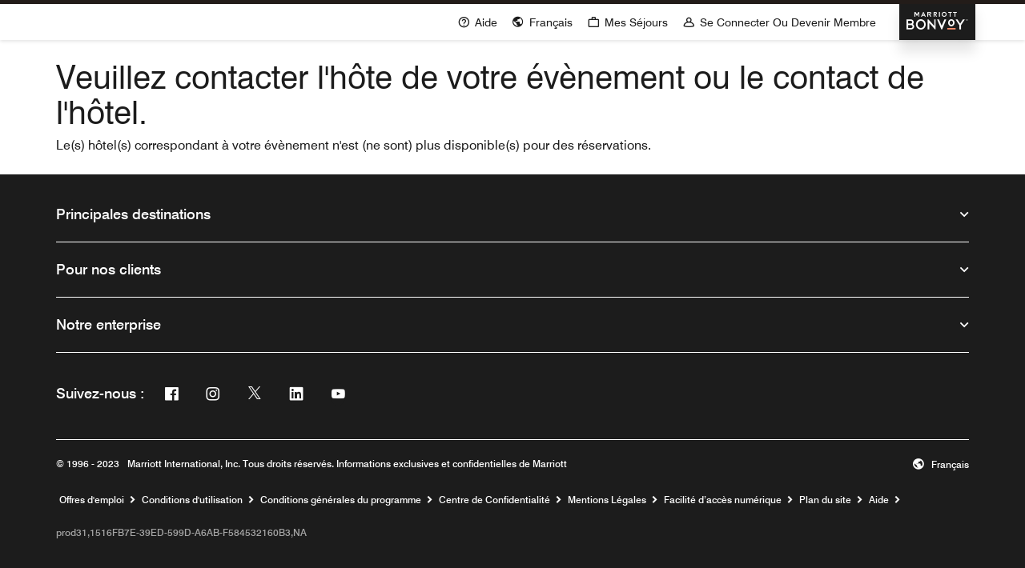

--- FILE ---
content_type: text/css
request_url: https://www.marriott.com/mi-assets/mi-global/global-styles/9.8.0/marriot.global.css
body_size: 40437
content:
@charset "UTF-8";
/*****************************************************************************************
Name - Foundation
Description - The base file where all our CSS gets compiled into one single file.
Convention - Only the imports for various modules of our framework go here.
******************************************************************************************/
/* stylelint-disable color-no-hex */
/* Font family variations
    ************************* */
/*Brand icons with "by Marriott". These brand Icons are used in uni nav brand portfolio card, search results, brand filters,favs page*/
/*These font icons are ONLY used in the brand ribbon.*/
/* Language Specific Font Variables
   ***********************************/
:root {
  --t-base-font-family: Swiss-721;
}

:lang(pl-PL),
:lang(vi),
:lang(id),
:lang(da),
:lang(nl),
:lang(el),
:lang(th),
:lang(tr-TR) {
  --t-base-font-family: UniversNextW1G,Helvetica,Arial,sans-serif;
  --t-font-family: UniversNextW1G,Helvetica,Arial,sans-serif;
  --t-title-font-family: UniversNextW1G,Helvetica,Arial,sans-serif;
}

:lang(ar-AE),
:lang(ar) {
  --t-base-font-family: JannaLT;
  --t-font-family: JannaLT;
  --t-title-font-family: JannaLT;
}

:lang(ko-KR) {
  --t-base-font-family: NotoSansKR;
  --t-font-family: NotoSansKR;
  --t-title-font-family: NotoSansKR;
}

:lang(ja-JP) {
  --t-base-font-family: NotoSansJP;
  --t-font-family: NotoSansJP;
  --t-title-font-family: NotoSansJP;
}

:lang(zh-CN) {
  --t-base-font-family: NotoSansSC, "Microsoft YaHei New", "微软雅黑", "Microsoft Yahei", "宋体", "SimSun",
    "Helvetica Neue", "Helvetica", Arial, sans-serif;
  --t-font-family: NotoSansSC, "Microsoft YaHei New", "微软雅黑", "Microsoft Yahei", "宋体", "SimSun",
    "Helvetica Neue", "Helvetica", Arial, sans-serif;
  --t-title-font-family: NotoSansSC, "Microsoft YaHei New", "微软雅黑", "Microsoft Yahei", "宋体", "SimSun",
    "Helvetica Neue", "Helvetica", Arial, sans-serif;
}

:lang(zh-TW) {
  --t-base-font-family: NotoSansTC;
  --t-font-family: NotoSansTC;
  --t-title-font-family: NotoSansTC;
}

:lang(ru-RU) {
  --t-base-font-family: UniversLTCYR;
  --t-font-family: UniversLTCYR;
  --t-title-font-family: UniversLTCYR;
}

:lang(he) {
  --t-base-font-family: Swiss721Hebrew;
  --t-font-family: Swiss721Hebrew;
  --t-title-font-family: Swiss721Hebrew;
}

/* Font size variations
    *********************** */
/* Line Height palette
    **************** */
/* Font weight variations
    ************************* */
/* Font Style variation
    ************************* */
/* Icons palette
***************** */
/* Portfolio Brand Icons
******************** */
/* Brand Logo Icons palette
******************** */
/* Marriott Bonvoy Escape icons
******************** */
/* Box Shadow variations
    ************************ */
/* stylelint-disable-next-line color-no-hex */
/*****************************************************************************************
Name - master-config
Description - All the branded contextual global variables used across the site should be defined here.
These variables can be overwritten from brand configs.
******************************************************************************************/
* {
  --opacity: 1;
}

/* CSS variables specific to element styles (colors not included)*/
:root,
.standard,
.inverse,
.alternate {
  --t-font-family: Swiss-721;
  --t-title-font-family: Swiss-721;
  --t-title-xl-font-weight: 700;
  --t-title-xl-letter-space: normal;
  --t-title-xl-font-style: normal;
  --t-title-xl-text-transform: none;
  --t-title-xl-font-size-viewport-xs: 2.438rem;
  --t-title-xl-line-height-viewport-xs: 2.681rem;
  --t-title-xl-font-size-viewport-m: 3.563rem;
  --t-title-xl-line-height-viewport-m: 3.919rem;
  --t-title-xl-font-size-viewport-l: 4.688rem;
  --t-title-xl-line-height-viewport-l: 5.156rem;
  --t-title-l-font-weight: 700;
  --t-title-l-letter-space: normal;
  --t-title-l-font-style: normal;
  --t-title-l-text-transform: none;
  --t-title-l-font-size-viewport-xs: 2.125rem;
  --t-title-l-line-height-viewport-xs: 2.337rem;
  --t-title-l-font-size-viewport-m: 2.8125rem;
  --t-title-l-line-height-viewport-m: 3.094rem;
  --t-title-l-font-size-viewport-l: 3.4375rem;
  --t-title-l-line-height-viewport-l: 3.781rem;
  --t-title-m-font-weight: 500;
  --t-title-m-letter-space: normal;
  --t-title-m-font-style: normal;
  --t-title-m-text-transform: none;
  --t-title-m-font-size-viewport-xs: 1.875rem;
  --t-title-m-line-height-viewport-xs: 2.063rem;
  --t-title-m-font-size-viewport-m: 2.1875rem;
  --t-title-m-line-height-viewport-m: 2.406rem;
  --t-title-m-font-size-viewport-l: 2.5rem;
  --t-title-m-line-height-viewport-l: 2.75rem;
  --t-title-s-font-weight: 700;
  --t-title-s-letter-space: normal;
  --t-title-s-font-style: normal;
  --t-title-s-text-transform: none;
  --t-title-s-font-size-viewport-xs: 1.5625rem;
  --t-title-s-line-height-viewport-xs: 1.719rem;
  --t-title-s-font-size-viewport-m: 1.6875rem;
  --t-title-s-line-height-viewport-m: 1.856rem;
  --t-title-s-font-size-viewport-l: 1.8125rem;
  --t-title-s-line-height-viewport-l: 1.994rem;
  --t-subtitle-xl-font-weight: 700;
  --t-subtitle-xl-letter-space: normal;
  --t-subtitle-xl-font-style: normal;
  --t-subtitle-xl-text-transform: none;
  --t-subtitle-xl-font-size-viewport-xs: 1.375rem;
  --t-subtitle-xl-line-height-viewport-xs: 1.719rem;
  --t-subtitle-xl-font-size-viewport-l: 1.375rem;
  --t-subtitle-xl-line-height-viewport-l: 1.719rem;
  --t-subtitle-l-font-weight: 700;
  --t-subtitle-l-letter-space: normal;
  --t-subtitle-l-font-style: normal;
  --t-subtitle-l-text-transform: none;
  --t-subtitle-l-font-size-viewport-xs: 1.125rem;
  --t-subtitle-l-line-height-viewport-xs: 1.406rem;
  --t-subtitle-l-font-size-viewport-l: 1.125rem;
  --t-subtitle-l-line-height-viewport-l: 1.406rem;
  --t-subtitle-s-font-weight: 700;
  --t-subtitle-s-letter-space: normal;
  --t-subtitle-s-font-style: normal;
  --t-subtitle-s-text-transform: none;
  --t-subtitle-s-font-size-viewport-xs: 0.875rem;
  --t-subtitle-s-line-height-viewport-xs: 1.094rem;
  --t-subtitle-s-font-size-viewport-m: 0.875rem;
  --t-subtitle-s-line-height-viewport-m: 1.094rem;
  --t-subtitle-s-font-size-viewport-l: 0.875rem;
  --t-subtitle-s-line-height-viewport-l: 1.094rem;
  --t-buttons-border-radius: 20px;
  --t-button-border-radius: 52px;
  --t-images-border-radius: 14px;
  --t-cards-border-radius: 14px;
  --t-logo-size-s: 2.041rem;
  --t-logo-size-m: 4.082rem;
  --t-logo-size-l: 5rem;
}

/* CSS variables specific to element colors*/
:root,
.standard,
.color-scheme1 {
  --t-button-primary-bg-color: #1c1c1c;
  --t-button-primary-fg-color: #ffffff;
  --t-button-primary-border-color: #1c1c1c;
  --t-button-primary-hover-bg-color: rgba(255, 255, 255, 0.2);
  --t-button-secondary-bg-color: transparent;
  --t-button-secondary-fg-color: #1c1c1c;
  --t-button-secondary-border-color: #1c1c1c;
  --t-button-secondary-hover-bg-color: #1c1c1c;
  --t-button-secondary-hover-fg-color: #ffffff;
  --t-button-secondary-hover-border-color: #1c1c1c;
  --t-button-tertiary-color: #1c1c1c;
  --t-icon-btn-primary-bg-color: #eeeeee;
  --t-icon-btn-hover-bg-color: #000000;
  --t-icon-btn-hover-color: #ffffff;
  --t-icon-btn-focus-bg-color: #eeeeee;
  --t-link-text-color: #1c1c1c;
  --t-link-border-color: #1c1c1c;
  --t-icon-color-decorative: #ff8d6b;
  --t-accent-color: #ff8d6b;
  --t-non-interactive-accent-color: #1c1c1c;
  --t-interactive-accent-color: #1c1c1c;
  --t-horizontal-vertical-rule: #c4c4c4;
  --t-brand-ribbon: transparent;
  --t-brand-bg-color: #ffffff;
  --t-brand-bg-color-rgb: 255, 255, 255;
  --t-brand-fg-color: #1c1c1c;
  --t-brand-alt-color: #707070;
  --t-logo-bg-color: transparent;
  --t-logo-fg-color: #1c1c1c;
  --t-form-label-color: #707070;
  --t-form-error-color: #d0021b;
  --t-input-fields-fg-color: #ffffff;
  --t-input-fields-bg-color: #1c1c1c;
  --t-brand-bg-gradient-desktop: linear-gradient(
    270deg,
    rgba(255, 255, 255, 0) 0.03%,
    rgba(255, 255, 255, 0.46) 58%,
    rgba(255, 255, 255, 0.54) 100%
  );
  --t-brand-bg-gradient-mobile: linear-gradient(180deg, rgba(255, 255, 255, 0) 0%, rgba(255, 255, 255, 0.73) 100%);
  --t-overline-normal-color: #707070;
  --t-overline-overlay-color: #1c1c1c;
}

/* CSS variables specific to inverse elements, color-scheme 2 or dark scheme*/
.inverse,
[class*=-inverse],
.color-scheme2,
.color-scheme4 {
  --t-button-primary-bg-color: #ffffff;
  --t-button-primary-fg-color: #1c1c1c;
  --t-button-primary-border-color: #ffffff;
  --t-button-primary-hover-bg-color: rgba(28, 28, 28, 0.2);
  --t-button-secondary-bg-color: transparent;
  --t-button-secondary-fg-color: #ffffff;
  --t-button-secondary-border-color: #ffffff;
  --t-button-secondary-hover-bg-color: #ffffff;
  --t-button-secondary-hover-fg-color: #1c1c1c;
  --t-button-secondary-hover-border-color: #ffffff;
  --t-button-tertiary-color: #ffffff;
  --t-icon-btn-primary-bg-color: #c4c4c4;
  --t-icon-btn-hover-bg-color: #ffffff;
  --t-icon-btn-hover-color: #000000;
  --t-icon-btn-focus-bg-color: #eeeeee;
  --t-link-text-color: #ffffff;
  --t-link-border-color: #ffffff;
  --t-icon-color-decorative: #ff8d6b;
  --t-accent-color: #ff8d6b;
  --t-non-interactive-accent-color: #ffffff;
  --t-interactive-accent-color: #ffffff;
  --t-horizontal-vertical-rule: #707070;
  --t-brand-ribbon: transparent;
  --t-brand-fg-color: #ffffff;
  --t-brand-bg-color: #1c1c1c;
  --t-brand-bg-color-rgb: 28, 28, 28;
  --t-brand-alt-color: #c4c4c4;
  --t-logo-bg-color: transparent;
  --t-logo-fg-color: #ffffff;
  --t-form-label-color: #ffffff;
  --t-form-error-color: #d0021b;
  --t-input-fields-bg-color: #1c1c1c;
  --t-input-fields-fg-color: #ffffff;
  --t-brand-bg-gradient-desktop: linear-gradient(
    270deg,
    rgba(0, 0, 0, 0) 0%,
    rgba(0, 0, 0, 0.54) 57.42%,
    rgba(0, 0, 0, 0.62) 100%
  );
  --t-brand-bg-gradient-mobile: linear-gradient(180deg, rgba(28, 28, 28, 0) 0%, rgba(28, 28, 28, 0.73) 100%);
  --t-overline-normal-color: #c4c4c4;
  --t-overline-overlay-color: #ffffff;
}

/* CSS variables specific to lighter elements */
.alternate,
.color-scheme3,
.color-scheme5,
.color-scheme6 {
  --t-button-primary-bg-color: #1c1c1c;
  --t-button-primary-fg-color: #ffffff;
  --t-button-primary-border-color: #1c1c1c;
  --t-button-primary-hover-bg-color: rgba(255, 255, 255, 0.2);
  --t-button-secondary-bg-color: transparent;
  --t-button-secondary-fg-color: #1c1c1c;
  --t-button-secondary-border-color: #1c1c1c;
  --t-button-secondary-hover-bg-color: #1c1c1c;
  --t-button-secondary-hover-fg-color: #ffffff;
  --t-button-secondary-hover-border-color: #1c1c1c;
  --t-button-tertiary-color: #1c1c1c;
  --t-icon-btn-primary-bg-color: #c4c4c4;
  --t-icon-btn-hover-bg-color: #1c1c1c;
  --t-icon-btn-hover-color: #ffffff;
  --t-icon-btn-focus-bg-color: #c4c4c4;
  --t-link-text-color: #1c1c1c;
  --t-link-border-color: #1c1c1c;
  --t-icon-color-decorative: #ff8d6b;
  --t-accent-color: #ff8d6b;
  --t-non-interactive-accent-color: #1c1c1c;
  --t-interactive-accent-color: #1c1c1c;
  --t-horizontal-vertical-rule: #c4c4c4;
  --t-brand-ribbon: transparent;
  --t-brand-bg-color: #f4f4f4;
  --t-brand-bg-color-rgb: 248, 248, 248;
  --t-brand-fg-color: #1c1c1c;
  --t-brand-alt-color: #707070;
  --t-logo-bg-color: transparent;
  --t-logo-fg-color: #1c1c1c;
  --t-form-label-color: #707070;
  --t-form-error-color: #477d00;
  --t-input-fields-fg-color: #ffffff;
  --t-input-fields-bg-color: #1c1c1c;
  --t-brand-bg-gradient-desktop: linear-gradient(
    270deg,
    rgba(255, 255, 255, 0) 0.03%,
    rgba(255, 255, 255, 0.46) 58%,
    rgba(255, 255, 255, 0.54) 100%
  );
  --t-brand-bg-gradient-mobile: linear-gradient(180deg, rgba(255, 255, 255, 0) 0%, rgba(255, 255, 255, 0.73) 100%);
  --t-overline-normal-color: #1c1c1c;
  --t-overline-overlay-color: #1c1c1c;
}

.color-scheme7 {
  --t-button-primary-bg-color: #1c1c1c;
  --t-button-primary-fg-color: #ffffff;
  --t-button-primary-border-color: #1c1c1c;
  --t-button-primary-hover-bg-color: rgba(255, 255, 255, 0.2);
  --t-button-secondary-bg-color: transparent;
  --t-button-secondary-fg-color: #1c1c1c;
  --t-button-secondary-border-color: #1c1c1c;
  --t-button-secondary-hover-bg-color: #1c1c1c;
  --t-button-secondary-hover-fg-color: #ffffff;
  --t-button-secondary-hover-border-color: #1c1c1c;
  --t-button-tertiary-color: #1c1c1c;
  --t-icon-btn-primary-bg-color: #eeeeee;
  --t-icon-btn-hover-bg-color: #000000;
  --t-icon-btn-hover-color: #ffffff;
  --t-icon-btn-focus-bg-color: #eeeeee;
  --t-link-text-color: #1c1c1c;
  --t-link-border-color: transparent;
  --t-icon-color-decorative: #1c1c1c;
  --t-accent-color: #1c1c1c;
  --t-non-interactive-accent-color: #1c1c1c;
  --t-interactive-accent-color: #1c1c1c;
  --t-horizontal-vertical-rule: #707070;
  --t-brand-ribbon: transparent;
  --t-brand-bg-color: #ffffff;
  --t-brand-bg-color-rgb: 255, 255, 255;
  --t-brand-fg-color: #1c1c1c;
  --t-brand-alt-color: #1c1c1c;
  --t-logo-bg-color: transparent;
  --t-logo-fg-color: #1c1c1c;
  --t-form-label-color: #707070;
  --t-form-error-color: #d0021b;
  --t-input-fields-fg-color: #ffffff;
  --t-input-fields-bg-color: #1c1c1c;
  --t-brand-bg-gradient-desktop: linear-gradient(
    270deg,
    rgba(255, 255, 255, 0) 0.03%,
    rgba(255, 255, 255, 0.46) 58%,
    rgba(255, 255, 255, 0.54) 100%
  );
  --t-brand-bg-gradient-mobile: linear-gradient(180deg, rgba(255, 255, 255, 0) 0%, rgba(255, 255, 255, 0.73) 100%);
  --t-overline-normal-color: #1c1c1c;
}

/* CSS variables specific to Bonvoy portfolio theme*/
[class*=bvy-color] {
  --t-font-family: Swiss-721;
  --t-title-font-family: Aldine721;
  --t-title-l-font-weight: 500;
  --t-title-m-font-weight: 500;
}

.bvy-color-scheme1 {
  --t-button-primary-bg-color: #231c19;
  --t-icon-color-decorative: #dc6f50;
  --t-horizontal-vertical-rule: #707070;
  --t-brand-bg-color: #ffffff;
}

.bvy-color-scheme2 {
  --t-button-primary-bg-color: #231c19;
  --t-button-primary-hover-bg-color: #cad7eb;
  --t-icon-color-decorative: #dc6f50;
  --t-accent-color: #231c19;
  --t-horizontal-vertical-rule: #707070;
  --t-brand-bg-color: #f9f6f4;
  --t-brand-bg-color-rgb: 249, 246, 244;
}

.bvy-color-scheme3 {
  --t-button-primary-bg-color: #ffffff;
  --t-button-primary-fg-color: #1c1c1c;
  --t-button-primary-border-color: none;
  --t-button-primary-hover-bg-color: #ffdaa0;
  --t-button-secondary-border-color: #ffffff;
  --t-button-secondary-fg-color: #f9f6f4;
  --t-button-secondary-hover-bg-color: #ffffff;
  --t-button-secondary-hover-fg-color: #1c1c1c;
  --t-button-tertiary-color: #ffffff;
  --t-link-text-color: #ffffff;
  --t-link-border-color: #ffffff;
  --t-input-fields-bg-color: #1c1c1c;
  --t-input-fields-fg-color: #ffffff;
  --t-icon-color-decorative: #ffb995;
  --t-accent-color: #ffffff;
  --t-horizontal-vertical-rule: #707070;
  --t-brand-fg-color: #ffffff;
  --t-brand-bg-color: #1c1c1c;
  --t-brand-bg-color-rgb: 28, 28, 28;
}

/*****************************************************************************************
Name - master-config
Description - All the contextual global variables (brandable elements) used across the site should be defined here.
These variables can be overwritten from brand configs.
******************************************************************************************/
/*base styles*/
/* Eyebrow style */
/*typography*/
/* buttons styles*/
/*Button CheckBox*/
/*link styles*/
/* tertiary link */
/*nav link */
/* link icon styles */
/* action link styles */
/* list link styles */
/* icon button styles */
/* gallery button styles*/
/* filter button styles*/
/* stylelint-disable-next-line color-no-hex */
/***
Header Styles
**/
/*icon variables*/
/*$icon-color-inverse-alt: TBD !default;*/
/*$icon-color-decorative-alt: TBD !default;*/
/*forms*/
/* Standard Tab Styles */
/* Switcher Tab Styles */
/* Icon Tab Styles */
/* Dropdown styles */
/* Spinner styles */
/* Badge tokens */
/*Progress Tracker*/
/* ratings */
/*!
 * Bootstrap Reboot v4.5.3 (https://getbootstrap.com/)
 * Copyright 2011-2020 The Bootstrap Authors
 * Copyright 2011-2020 Twitter, Inc.
 * Licensed under MIT (https://github.com/twbs/bootstrap/blob/main/LICENSE)
 * Forked from Normalize.css, licensed MIT (https://github.com/necolas/normalize.css/blob/master/LICENSE.md)
 */
*,
*::before,
*::after {
  box-sizing: border-box;
}

html,
body {
  font-family: Swiss-721, Arial, Helvetica, sans-serif;
  font-size: 1rem;
  line-height: 1.15rem;
  -webkit-text-size-adjust: 100%;
  -webkit-tap-highlight-color: rgba(0, 0, 0, 0);
  text-align: left;
}

article,
aside,
figcaption,
figure,
footer,
header,
hgroup,
main,
nav,
section {
  display: block;
}

body {
  margin: 0;
  font-family: Swiss-721, Arial, Helvetica, sans-serif;
  font-size: 1rem;
  font-weight: 400;
  line-height: 1.5rem;
  color: #212529;
  text-align: left;
  background-color: #fff;
  min-height: 100vh;
  display: flex;
  flex-direction: column;
}

body {
  overflow-x: hidden !important;
}

main {
  flex: 1;
}

[tabindex="-1"]:focus:not(:focus-visible) {
  outline: 0 !important;
}

hr {
  box-sizing: content-box;
  height: 0;
  overflow: visible;
}

h1,
h2,
h3,
h4,
h5,
h6 {
  margin-top: 0;
  margin-bottom: 0.5rem;
}

p {
  margin-top: 0;
  margin-bottom: 1rem;
}

abbr[title],
abbr[data-original-title] {
  -webkit-text-decoration: underline;
  text-decoration: underline;
  -webkit-text-decoration: underline dotted;
  text-decoration: underline;
  text-decoration: underline dotted;
  cursor: help;
  border-bottom: 0;
  -webkit-text-decoration-skip-ink: none;
  text-decoration-skip-ink: none;
}

address {
  margin-bottom: 1rem;
  font-style: normal;
  line-height: inherit;
}

ol,
ul,
dl {
  margin-top: 0;
  margin-bottom: 1rem;
}

ol ol,
ul ul,
ol ul,
ul ol {
  margin-bottom: 0;
}

dt {
  font-weight: 700;
}

dd {
  margin-bottom: 0.5rem;
  margin-left: 0;
}

blockquote {
  margin: 0 0 1rem;
}

b,
strong {
  font-weight: bolder;
}

small {
  font-size: 80%;
}

sub,
sup {
  position: relative;
  font-size: 75%;
  line-height: 0;
  vertical-align: baseline;
}

sub {
  bottom: -0.25em;
}

sup {
  top: -0.5em;
}

a {
  font-family: Swiss-721, Arial, Helvetica, sans-serif;
  color: #007bff;
  -webkit-text-decoration: none;
  text-decoration: none;
  background-color: transparent;
}

a:hover {
  color: #0056b3;
  -webkit-text-decoration: underline;
  text-decoration: underline;
}

a:not([href]):not([class]) {
  color: inherit;
  -webkit-text-decoration: none;
  text-decoration: none;
}

a:not([href]):not([class]):hover {
  color: inherit;
  -webkit-text-decoration: none;
  text-decoration: none;
}

pre,
code,
kbd,
samp {
  font-family: Swiss-721, Arial, Helvetica, sans-serif;
  font-size: 1em;
}

pre {
  margin-top: 0;
  margin-bottom: 1rem;
  overflow: auto;
  -ms-overflow-style: scrollbar;
}

figure {
  margin: 0 0 1rem;
}

img {
  vertical-align: middle;
  border-style: none;
}

svg {
  overflow: hidden;
  vertical-align: middle;
}

table {
  border-collapse: collapse;
}

caption {
  padding-top: 0.75rem;
  padding-bottom: 0.75rem;
  color: #6c757d;
  text-align: left;
  caption-side: bottom;
}

th {
  text-align: inherit;
  text-align: -webkit-match-parent;
}

label {
  display: inline-block;
  margin-bottom: 0.5rem;
}

button {
  border-radius: 0;
}

button:focus {
  outline: 1px dotted;
  outline: 5px auto -webkit-focus-ring-color;
}

input,
button,
select,
optgroup,
textarea {
  margin: 0;
  font-family: inherit;
  font-size: inherit;
  line-height: inherit;
  border: none;
}
input:focus,
input :active,
input :hover,
button:focus,
button :active,
button :hover,
select:focus,
select :active,
select :hover,
optgroup:focus,
optgroup :active,
optgroup :hover,
textarea:focus,
textarea :active,
textarea :hover {
  border: none;
  outline: none;
}

button,
input {
  overflow: visible;
}

button,
select {
  text-transform: none;
}

[role=button] {
  cursor: pointer;
}

select {
  word-wrap: normal;
}

button,
[type=button],
[type=reset],
[type=submit] {
  -webkit-appearance: button;
}

button:not(:disabled),
[type=button]:not(:disabled),
[type=reset]:not(:disabled),
[type=submit]:not(:disabled) {
  cursor: pointer;
}

button::-moz-focus-inner,
[type=button]::-moz-focus-inner,
[type=reset]::-moz-focus-inner,
[type=submit]::-moz-focus-inner {
  padding: 0;
  border-style: none;
}

input[type=radio],
input[type=checkbox] {
  box-sizing: border-box;
  padding: 0;
}

textarea {
  overflow: auto;
  resize: vertical;
}

fieldset {
  min-width: 0;
  padding: 0;
  margin: 0;
  border: 0;
}

legend {
  display: block;
  width: 100%;
  max-width: 100%;
  padding: 0;
  margin-bottom: 0.5rem;
  font-size: 1.5rem;
  line-height: inherit;
  color: inherit;
  white-space: normal;
}

progress {
  vertical-align: baseline;
}

[type=number]::-webkit-inner-spin-button,
[type=number]::-webkit-outer-spin-button {
  height: auto;
}

[type=search] {
  outline-offset: -2px;
  -webkit-appearance: none;
}

[type=search]::-webkit-search-decoration {
  -webkit-appearance: none;
}

::-webkit-file-upload-button {
  font: inherit;
  -webkit-appearance: button;
}

output {
  display: inline-block;
}

summary {
  display: list-item;
  cursor: pointer;
}

template {
  display: none;
}

[hidden] {
  display: none !important;
}


/*****************************************************************************************
Name - Fonts
Description - All the font related configurations will be defined here including the icons
              and the various font formats for cross browser support.
Convention - CSS3 font config definition syntax must be used here.
******************************************************************************************/
@font-face {
  font-family: "Swiss-721";
  font-weight: 500;
  src: url("//cache.marriott.com/aka-fonts/MarriottDigital/swiss/Swiss721BT-Regular.eot?") format("eot"), url("//cache.marriott.com/aka-fonts/MarriottDigital/swiss/Swiss721BT-Regular.woff2") format("woff2"), url("//cache.marriott.com/aka-fonts/MarriottDigital/swiss/Swiss721BT-Regular.woff") format("woff"), url("//cache.marriott.com/aka-fonts/MarriottDigital/swiss/Swiss721BT-Regular.ttf") format("truetype"), url("//cache.marriott.com/aka-fonts/MarriottDigital/swiss/Swiss721BT-Regular.svg#Swiss-721") format("svg");
  font-display: swap;
}
@font-face {
  font-family: "Swiss-721";
  font-weight: 700;
  src: url("//cache.marriott.com/aka-fonts/MarriottDigital/swiss/Swiss721BT-Medium.eot?") format("eot"), url("//cache.marriott.com/aka-fonts/MarriottDigital/swiss/Swiss721BT-Medium.woff2") format("woff2"), url("//cache.marriott.com/aka-fonts/MarriottDigital/swiss/Swiss721BT-Medium.woff") format("woff"), url("//cache.marriott.com/aka-fonts/MarriottDigital/swiss/Swiss721BT-Medium.ttf") format("truetype"), url("//cache.marriott.com/aka-fonts/MarriottDigital/swiss/Swiss721BT-Medium.svg#Swiss-721") format("svg");
  font-display: swap;
}
@font-face {
  font-family: "Swiss-721";
  font-weight: 900;
  src: url("//cache.marriott.com/aka-fonts/MarriottDigital/swiss/Swiss721BT-Bold.eot?") format("eot"), url("//cache.marriott.com/aka-fonts/MarriottDigital/swiss/Swiss721BT-Bold.woff2") format("woff2"), url("//cache.marriott.com/aka-fonts/MarriottDigital/swiss/Swiss721BT-Bold.woff") format("woff"), url("//cache.marriott.com/aka-fonts/MarriottDigital/swiss/Swiss721BT-Bold.ttf") format("truetype"), url("//cache.marriott.com/aka-fonts/MarriottDigital/swiss/Swiss721BT-Bold.svg#Swiss-721") format("svg");
  font-display: swap;
}
@font-face {
  font-family: "SwissCondensed";
  font-weight: 700;
  src: url("//cache.marriott.com/aka-fonts/MarriottDigital/swiss/Swiss721BT-BoldCondensed.eot?") format("eot"), url("//cache.marriott.com/aka-fonts/MarriottDigital/swiss/Swiss721BT-BoldCondensed.woff2") format("woff2"), url("//cache.marriott.com/aka-fonts/MarriottDigital/swiss/Swiss721BT-BoldCondensed.woff") format("woff"), url("//cache.marriott.com/aka-fonts/MarriottDigital/swiss/Swiss721BT-BoldCondensed.ttf") format("truetype"), url("//cache.marriott.com/aka-fonts/MarriottDigital/swiss/Swiss721BT-BoldCondensed.svg#SwissCondensed") format("svg");
  font-display: swap;
}
@font-face {
  font-family: "SwissCondensed";
  font-weight: 900;
  src: url("//cache.marriott.com/aka-fonts/MarriottDigital/swiss/Swiss721BT-BlackCondensed.eot?") format("eot"), url("//cache.marriott.com/aka-fonts/MarriottDigital/swiss/Swiss721BT-BlackCondensed.woff2") format("woff2"), url("//cache.marriott.com/aka-fonts/MarriottDigital/swiss/Swiss721BT-BlackCondensed.woff") format("woff"), url("//cache.marriott.com/aka-fonts/MarriottDigital/swiss/Swiss721BT-BlackCondensed.ttf") format("truetype"), url("//cache.marriott.com/aka-fonts/MarriottDigital/swiss/Swiss721BT-BlackCondensed.svg#SwissCondensed") format("svg");
  font-display: swap;
}
/*$font-marriotticons: MiIcons !default;

@include font-face(
    $font-marriotticons,
    "./assets/fonts/marriott-icons/marriott-icons"
);
@include font-face($font-marriotticons, "./assets/fonts/marriott-icons/marriott-icons");*/
@font-face {
  font-family: "MiIcons";
  src: url("//cache.marriott.com/aka-fonts/mi-icons/mi-icons.eot?") format("eot"), url("//cache.marriott.com/aka-fonts/mi-icons/mi-icons.woff2") format("woff2"), url("//cache.marriott.com/aka-fonts/mi-icons/mi-icons.woff") format("woff"), url("//cache.marriott.com/aka-fonts/mi-icons/mi-icons.ttf") format("truetype"), url("//cache.marriott.com/aka-fonts/mi-icons/mi-icons.svg#MiIcons") format("svg");
  font-display: swap;
}
/*@include font-face(
    $font-brandLogoIcons,
    "./assets/fonts/mi-brand-logo-icons/mi-brand-logo-icons"
);
@include font-face($font-brandLogoIcons, "./assets/fonts/mi-brand-logo-icons/mi-brand-logo-icons");*/
@font-face {
  font-family: "BrandLogoIcons";
  src: url("//cache.marriott.com/aka-fonts/mi-brand-logo-icons/mi-brand-logo-icons.eot?") format("eot"), url("//cache.marriott.com/aka-fonts/mi-brand-logo-icons/mi-brand-logo-icons.woff2") format("woff2"), url("//cache.marriott.com/aka-fonts/mi-brand-logo-icons/mi-brand-logo-icons.woff") format("woff"), url("//cache.marriott.com/aka-fonts/mi-brand-logo-icons/mi-brand-logo-icons.ttf") format("truetype"), url("//cache.marriott.com/aka-fonts/mi-brand-logo-icons/mi-brand-logo-icons.svg#BrandLogoIcons") format("svg");
  font-display: swap;
}
@font-face {
  font-family: "PortfolioLogoIcons";
  src: url("//cache.marriott.com/aka-fonts/mi-portfolio-logo-icons/mi-portfolio-logo-icons.eot?") format("eot"), url("//cache.marriott.com/aka-fonts/mi-portfolio-logo-icons/mi-portfolio-logo-icons.woff2") format("woff2"), url("//cache.marriott.com/aka-fonts/mi-portfolio-logo-icons/mi-portfolio-logo-icons.woff") format("woff"), url("//cache.marriott.com/aka-fonts/mi-portfolio-logo-icons/mi-portfolio-logo-icons.ttf") format("truetype"), url("//cache.marriott.com/aka-fonts/mi-portfolio-logo-icons/mi-portfolio-logo-icons.svg#PortfolioLogoIcons") format("svg");
  font-display: swap;
}
@font-face {
  font-family: "Aldine721";
  font-style: Italic;
  font-weight: 500;
  src: url("//cache.marriott.com/aka-fonts/Aldine/Aldine721-Italic.eot?") format("eot"), url("//cache.marriott.com/aka-fonts/Aldine/Aldine721-Italic.woff2") format("woff2"), url("//cache.marriott.com/aka-fonts/Aldine/Aldine721-Italic.woff") format("woff"), url("//cache.marriott.com/aka-fonts/Aldine/Aldine721-Italic.ttf") format("truetype"), url("//cache.marriott.com/aka-fonts/Aldine/Aldine721-Italic.svg#Aldine721") format("svg");
  font-display: swap;
}
@font-face {
  font-family: "Swiss721Hebrew";
  font-weight: 400;
  src: url("//cache.marriott.com/aka-fonts/SwissHebrew/Swiss721HebrewBT-Regular.eot?") format("eot"), url("//cache.marriott.com/aka-fonts/SwissHebrew/Swiss721HebrewBT-Regular.woff2") format("woff2"), url("//cache.marriott.com/aka-fonts/SwissHebrew/Swiss721HebrewBT-Regular.woff") format("woff"), url("//cache.marriott.com/aka-fonts/SwissHebrew/Swiss721HebrewBT-Regular.ttf") format("truetype"), url("//cache.marriott.com/aka-fonts/SwissHebrew/Swiss721HebrewBT-Regular.svg#Swiss721Hebrew") format("svg");
  font-display: swap;
}
@font-face {
  font-family: "Swiss721Hebrew";
  font-weight: 600;
  src: url("//cache.marriott.com/aka-fonts/SwissHebrew/Swiss721HebrewBT-Bold.eot?") format("eot"), url("//cache.marriott.com/aka-fonts/SwissHebrew/Swiss721HebrewBT-Bold.woff2") format("woff2"), url("//cache.marriott.com/aka-fonts/SwissHebrew/Swiss721HebrewBT-Bold.woff") format("woff"), url("//cache.marriott.com/aka-fonts/SwissHebrew/Swiss721HebrewBT-Bold.ttf") format("truetype"), url("//cache.marriott.com/aka-fonts/SwissHebrew/Swiss721HebrewBT-Bold.svg#Swiss721Hebrew") format("svg");
  font-display: swap;
}
/*language specific fonts*/
@font-face {
  font-family: "UniversNextW1G";
  font-weight: 400;
  src: url("//cache.marriott.com/aka-fonts/XtdLang/UniversNextW1G-Regular.eot?") format("eot"), url("//cache.marriott.com/aka-fonts/XtdLang/UniversNextW1G-Regular.woff2") format("woff2"), url("//cache.marriott.com/aka-fonts/XtdLang/UniversNextW1G-Regular.woff") format("woff"), url("//cache.marriott.com/aka-fonts/XtdLang/UniversNextW1G-Regular.ttf") format("truetype"), url("//cache.marriott.com/aka-fonts/XtdLang/UniversNextW1G-Regular.svg#UniversNextW1G") format("svg");
  font-display: swap;
}
@font-face {
  font-family: "UniversNextW1G";
  font-weight: 500;
  src: url("//cache.marriott.com/aka-fonts/XtdLang/UniversNextW1G-Medium.eot?") format("eot"), url("//cache.marriott.com/aka-fonts/XtdLang/UniversNextW1G-Medium.woff2") format("woff2"), url("//cache.marriott.com/aka-fonts/XtdLang/UniversNextW1G-Medium.woff") format("woff"), url("//cache.marriott.com/aka-fonts/XtdLang/UniversNextW1G-Medium.ttf") format("truetype"), url("//cache.marriott.com/aka-fonts/XtdLang/UniversNextW1G-Medium.svg#UniversNextW1G") format("svg");
  font-display: swap;
}
@font-face {
  font-family: "UniversNextW1G";
  font-weight: 600;
  src: url("//cache.marriott.com/aka-fonts/XtdLang/UniversNextW1G-Bold.eot?") format("eot"), url("//cache.marriott.com/aka-fonts/XtdLang/UniversNextW1G-Bold.woff2") format("woff2"), url("//cache.marriott.com/aka-fonts/XtdLang/UniversNextW1G-Bold.woff") format("woff"), url("//cache.marriott.com/aka-fonts/XtdLang/UniversNextW1G-Bold.ttf") format("truetype"), url("//cache.marriott.com/aka-fonts/XtdLang/UniversNextW1G-Bold.svg#UniversNextW1G") format("svg");
  font-display: swap;
}
@font-face {
  font-family: "JannaLT";
  font-weight: 400;
  src: url("//cache.marriott.com/aka-fonts/MarriottDigital/JannaLT-Regular.eot?") format("eot"), url("//cache.marriott.com/aka-fonts/MarriottDigital/JannaLT-Regular.woff2") format("woff2"), url("//cache.marriott.com/aka-fonts/MarriottDigital/JannaLT-Regular.woff") format("woff"), url("//cache.marriott.com/aka-fonts/MarriottDigital/JannaLT-Regular.ttf") format("truetype"), url("//cache.marriott.com/aka-fonts/MarriottDigital/JannaLT-Regular.svg#JannaLT") format("svg");
  font-display: swap;
}
@font-face {
  font-family: "JannaLT";
  font-weight: 600;
  src: url("//cache.marriott.com/aka-fonts/MarriottDigital/JannaLT-Bold.eot?") format("eot"), url("//cache.marriott.com/aka-fonts/MarriottDigital/JannaLT-Bold.woff2") format("woff2"), url("//cache.marriott.com/aka-fonts/MarriottDigital/JannaLT-Bold.woff") format("woff"), url("//cache.marriott.com/aka-fonts/MarriottDigital/JannaLT-Bold.ttf") format("truetype"), url("//cache.marriott.com/aka-fonts/MarriottDigital/JannaLT-Bold.svg#JannaLT") format("svg");
  font-display: swap;
}
@font-face {
  font-family: "NotoSansKR";
  font-weight: 400;
  src: url("//cache.marriott.com/aka-fonts/XtdLang/NotoSansKR-Regular.eot?") format("eot"), url("//cache.marriott.com/aka-fonts/XtdLang/NotoSansKR-Regular.woff2") format("woff2"), url("//cache.marriott.com/aka-fonts/XtdLang/NotoSansKR-Regular.woff") format("woff"), url("//cache.marriott.com/aka-fonts/XtdLang/NotoSansKR-Regular.ttf") format("truetype"), url("//cache.marriott.com/aka-fonts/XtdLang/NotoSansKR-Regular.svg#NotoSansKR") format("svg");
  font-display: swap;
}
@font-face {
  font-family: "NotoSansKR";
  font-weight: 500;
  src: url("//cache.marriott.com/aka-fonts/XtdLang/NotoSansKR-Medium.eot?") format("eot"), url("//cache.marriott.com/aka-fonts/XtdLang/NotoSansKR-Medium.woff2") format("woff2"), url("//cache.marriott.com/aka-fonts/XtdLang/NotoSansKR-Medium.woff") format("woff"), url("//cache.marriott.com/aka-fonts/XtdLang/NotoSansKR-Medium.ttf") format("truetype"), url("//cache.marriott.com/aka-fonts/XtdLang/NotoSansKR-Medium.svg#NotoSansKR") format("svg");
  font-display: swap;
}
@font-face {
  font-family: "NotoSansJP";
  font-weight: 400;
  src: url("//cache.marriott.com/aka-fonts/XtdLang/NotoSansJP-Regular.eot?") format("eot"), url("//cache.marriott.com/aka-fonts/XtdLang/NotoSansJP-Regular.woff2") format("woff2"), url("//cache.marriott.com/aka-fonts/XtdLang/NotoSansJP-Regular.woff") format("woff"), url("//cache.marriott.com/aka-fonts/XtdLang/NotoSansJP-Regular.ttf") format("truetype"), url("//cache.marriott.com/aka-fonts/XtdLang/NotoSansJP-Regular.svg#NotoSansJP") format("svg");
  font-display: swap;
}
@font-face {
  font-family: "NotoSansJP";
  font-weight: 500;
  src: url("//cache.marriott.com/aka-fonts/XtdLang/NotoSansJP-Medium.eot?") format("eot"), url("//cache.marriott.com/aka-fonts/XtdLang/NotoSansJP-Medium.woff2") format("woff2"), url("//cache.marriott.com/aka-fonts/XtdLang/NotoSansJP-Medium.woff") format("woff"), url("//cache.marriott.com/aka-fonts/XtdLang/NotoSansJP-Medium.ttf") format("truetype"), url("//cache.marriott.com/aka-fonts/XtdLang/NotoSansJP-Medium.svg#NotoSansJP") format("svg");
  font-display: swap;
}
@font-face {
  font-family: "NotoSansTC";
  font-weight: 400;
  src: url("//cache.marriott.com/aka-fonts/XtdLang/NotoSansTC-Regular.eot?") format("eot"), url("//cache.marriott.com/aka-fonts/XtdLang/NotoSansTC-Regular.woff2") format("woff2"), url("//cache.marriott.com/aka-fonts/XtdLang/NotoSansTC-Regular.woff") format("woff"), url("//cache.marriott.com/aka-fonts/XtdLang/NotoSansTC-Regular.ttf") format("truetype"), url("//cache.marriott.com/aka-fonts/XtdLang/NotoSansTC-Regular.svg#NotoSansTC") format("svg");
  font-display: swap;
}
@font-face {
  font-family: "NotoSansTC";
  font-weight: 500;
  src: url("//cache.marriott.com/aka-fonts/XtdLang/NotoSansTC-Medium.eot?") format("eot"), url("//cache.marriott.com/aka-fonts/XtdLang/NotoSansTC-Medium.woff2") format("woff2"), url("//cache.marriott.com/aka-fonts/XtdLang/NotoSansTC-Medium.woff") format("woff"), url("//cache.marriott.com/aka-fonts/XtdLang/NotoSansTC-Medium.ttf") format("truetype"), url("//cache.marriott.com/aka-fonts/XtdLang/NotoSansTC-Medium.svg#NotoSansTC") format("svg");
  font-display: swap;
}
@font-face {
  font-family: "NotoSansSC";
  font-weight: 400;
  src: local("Noto Sans SC Regular"), url("//cache.marriott.com/aka-fonts/XtdLang/NotoSansSC-Regular.eot?") format("eot"), url("//cache.marriott.com/aka-fonts/XtdLang/NotoSansSC-Regular.woff2") format("woff2"), url("//cache.marriott.com/aka-fonts/XtdLang/NotoSansSC-Regular.woff") format("woff"), url("//cache.marriott.com/aka-fonts/XtdLang/NotoSansSC-Regular.ttf") format("truetype");
  font-display: swap;
}
@font-face {
  font-family: "NotoSansSC";
  font-weight: 500;
  src: local("Noto Sans SC Medium"), url("//cache.marriott.com/aka-fonts/XtdLang/NotoSansSC-Medium.eot?") format("eot"), url("//cache.marriott.com/aka-fonts/XtdLang/NotoSansSC-Medium.woff2") format("woff2"), url("//cache.marriott.com/aka-fonts/XtdLang/NotoSansSC-Medium.woff") format("woff"), url("//cache.marriott.com/aka-fonts/XtdLang/NotoSansSC-Medium.ttf") format("truetype");
  font-display: swap;
}
@font-face {
  font-family: "UniversLTCYR";
  font-weight: 400;
  src: url("//cache.marriott.com/aka-fonts/XtdLang/UniversLTCYR-55Roman.eot?") format("eot"), url("//cache.marriott.com/aka-fonts/XtdLang/UniversLTCYR-55Roman.woff2") format("woff2"), url("//cache.marriott.com/aka-fonts/XtdLang/UniversLTCYR-55Roman.woff") format("woff"), url("//cache.marriott.com/aka-fonts/XtdLang/UniversLTCYR-55Roman.ttf") format("truetype"), url("//cache.marriott.com/aka-fonts/XtdLang/UniversLTCYR-55Roman.svg#UniversLTCYR") format("svg");
  font-display: swap;
}
@font-face {
  font-family: "UniversLTCYR";
  font-weight: 700;
  src: url("//cache.marriott.com/aka-fonts/XtdLang/UniversLTCYR-65Bold.eot?") format("eot"), url("//cache.marriott.com/aka-fonts/XtdLang/UniversLTCYR-65Bold.woff2") format("woff2"), url("//cache.marriott.com/aka-fonts/XtdLang/UniversLTCYR-65Bold.woff") format("woff"), url("//cache.marriott.com/aka-fonts/XtdLang/UniversLTCYR-65Bold.ttf") format("truetype"), url("//cache.marriott.com/aka-fonts/XtdLang/UniversLTCYR-65Bold.svg#UniversLTCYR") format("svg");
  font-display: swap;
}
/*Brand fonts*/
@font-face {
  font-family: "Acta";
  src: url("//cache.marriott.com/aka-fonts/TLC/Acta-Medium.eot?") format("eot"), url("//cache.marriott.com/aka-fonts/TLC/Acta-Medium.woff2") format("woff2"), url("//cache.marriott.com/aka-fonts/TLC/Acta-Medium.woff") format("woff"), url("//cache.marriott.com/aka-fonts/TLC/Acta-Medium.ttf") format("truetype"), url("//cache.marriott.com/aka-fonts/TLC/Acta-Medium.svg#Acta") format("svg");
  font-display: swap;
}
@font-face {
  font-family: "ActaDisplay-Light";
  src: url("//cache.marriott.com/aka-fonts/TLC/ActaDisplay-Light.eot?") format("eot"), url("//cache.marriott.com/aka-fonts/TLC/ActaDisplay-Light.woff2") format("woff2"), url("//cache.marriott.com/aka-fonts/TLC/ActaDisplay-Light.woff") format("woff"), url("//cache.marriott.com/aka-fonts/TLC/ActaDisplay-Light.ttf") format("truetype"), url("//cache.marriott.com/aka-fonts/TLC/ActaDisplay-Light.svg#ActaDisplay-Light") format("svg");
  font-display: swap;
}
@font-face {
  font-family: "Acta-Book";
  src: url("//cache.marriott.com/aka-fonts/TLC/Acta-Book.eot?") format("eot"), url("//cache.marriott.com/aka-fonts/TLC/Acta-Book.woff2") format("woff2"), url("//cache.marriott.com/aka-fonts/TLC/Acta-Book.woff") format("woff"), url("//cache.marriott.com/aka-fonts/TLC/Acta-Book.ttf") format("truetype"), url("//cache.marriott.com/aka-fonts/TLC/Acta-Book.svg#Acta-Book") format("svg");
  font-display: swap;
}
@font-face {
  font-family: "AvenirLTStd";
  src: url("//cache.marriott.com/aka-fonts/Tribute/AvenirLTStd-Heavy.eot?") format("eot"), url("//cache.marriott.com/aka-fonts/Tribute/AvenirLTStd-Heavy.woff2") format("woff2"), url("//cache.marriott.com/aka-fonts/Tribute/AvenirLTStd-Heavy.woff") format("woff"), url("//cache.marriott.com/aka-fonts/Tribute/AvenirLTStd-Heavy.ttf") format("truetype"), url("//cache.marriott.com/aka-fonts/Tribute/AvenirLTStd-Heavy.svg#AvenirLTStd") format("svg");
  font-display: swap;
}
@font-face {
  font-family: "AvenirNextLTPro";
  src: url("//cache.marriott.com/aka-fonts/JW/AvenirNextLTPro-Light.eot?") format("eot"), url("//cache.marriott.com/aka-fonts/JW/AvenirNextLTPro-Light.woff2") format("woff2"), url("//cache.marriott.com/aka-fonts/JW/AvenirNextLTPro-Light.woff") format("woff"), url("//cache.marriott.com/aka-fonts/JW/AvenirNextLTPro-Light.ttf") format("truetype"), url("//cache.marriott.com/aka-fonts/JW/AvenirNextLTPro-Light.svg#AvenirNextLTPro") format("svg");
  font-display: swap;
}
@font-face {
  font-family: "AvenirNextLTProThin";
  src: url("//cache.marriott.com/aka-fonts/Courtyard/AvenirNextLTPro-Thin.eot?") format("eot"), url("//cache.marriott.com/aka-fonts/Courtyard/AvenirNextLTPro-Thin.woff2") format("woff2"), url("//cache.marriott.com/aka-fonts/Courtyard/AvenirNextLTPro-Thin.woff") format("woff"), url("//cache.marriott.com/aka-fonts/Courtyard/AvenirNextLTPro-Thin.ttf") format("truetype"), url("//cache.marriott.com/aka-fonts/Courtyard/AvenirNextLTPro-Thin.svg#AvenirNextLTProThin") format("svg");
  font-display: swap;
}
/*changed name from 3.0*/
@font-face {
  font-family: "BasicCommercialLT";
  src: url("//cache.marriott.com/aka-fonts/Delta/BasicCommercialLTStd-Lt.eot?") format("eot"), url("//cache.marriott.com/aka-fonts/Delta/BasicCommercialLTStd-Lt.woff2") format("woff2"), url("//cache.marriott.com/aka-fonts/Delta/BasicCommercialLTStd-Lt.woff") format("woff"), url("//cache.marriott.com/aka-fonts/Delta/BasicCommercialLTStd-Lt.ttf") format("truetype"), url("//cache.marriott.com/aka-fonts/Delta/BasicCommercialLTStd-Lt.svg#BasicCommercialLT") format("svg");
  font-display: swap;
}
@font-face {
  font-family: "BaskervilleBT";
  src: url("//cache.marriott.com/aka-fonts/MarriottVacationClub/BaskervilleMTStd-Regular.eot?") format("eot"), url("//cache.marriott.com/aka-fonts/MarriottVacationClub/BaskervilleMTStd-Regular.woff2") format("woff2"), url("//cache.marriott.com/aka-fonts/MarriottVacationClub/BaskervilleMTStd-Regular.woff") format("woff"), url("//cache.marriott.com/aka-fonts/MarriottVacationClub/BaskervilleMTStd-Regular.ttf") format("truetype"), url("//cache.marriott.com/aka-fonts/MarriottVacationClub/BaskervilleMTStd-Regular.svg#BaskervilleBT") format("svg");
  font-display: swap;
}
@font-face {
  font-family: "Caslon540Std";
  src: url("//cache.marriott.com/aka-fonts/TRC/Caslon540LTStd-Roman.eot?") format("eot"), url("//cache.marriott.com/aka-fonts/TRC/Caslon540LTStd-Roman.woff2") format("woff2"), url("//cache.marriott.com/aka-fonts/TRC/Caslon540LTStd-Roman.woff") format("woff"), url("//cache.marriott.com/aka-fonts/TRC/Caslon540LTStd-Roman.ttf") format("truetype"), url("//cache.marriott.com/aka-fonts/TRC/Caslon540LTStd-Roman.svg#Caslon540Std") format("svg");
  font-display: swap;
}
@font-face {
  font-family: "Caslon540Std";
  font-style: Italic;
  font-weight: 500;
  src: url("//cache.marriott.com/aka-fonts/TRC/tt0119m_.eot?") format("eot"), url("//cache.marriott.com/aka-fonts/TRC/tt0119m_.woff2") format("woff2"), url("//cache.marriott.com/aka-fonts/TRC/tt0119m_.woff") format("woff"), url("//cache.marriott.com/aka-fonts/TRC/tt0119m_.ttf") format("truetype"), url("//cache.marriott.com/aka-fonts/TRC/tt0119m_.svg#Caslon540Std") format("svg");
  font-display: swap;
}
@font-face {
  font-family: "centurySchoolbook";
  font-weight: 500;
  src: url("//cache.marriott.com/aka-fonts/AC/CenturySchoolbookPro.eot?") format("eot"), url("//cache.marriott.com/aka-fonts/AC/CenturySchoolbookPro.woff2") format("woff2"), url("//cache.marriott.com/aka-fonts/AC/CenturySchoolbookPro.woff") format("woff"), url("//cache.marriott.com/aka-fonts/AC/CenturySchoolbookPro.ttf") format("truetype"), url("//cache.marriott.com/aka-fonts/AC/CenturySchoolbookPro.svg#centurySchoolbook") format("svg");
  font-display: swap;
}
@font-face {
  font-family: "ClarendonStd";
  src: url("//cache.marriott.com/aka-fonts/FourPoints/ClarendonLTStd.eot?") format("eot"), url("//cache.marriott.com/aka-fonts/FourPoints/ClarendonLTStd.woff2") format("woff2"), url("//cache.marriott.com/aka-fonts/FourPoints/ClarendonLTStd.woff") format("woff"), url("//cache.marriott.com/aka-fonts/FourPoints/ClarendonLTStd.ttf") format("truetype"), url("//cache.marriott.com/aka-fonts/FourPoints/ClarendonLTStd.svg#ClarendonStd") format("svg");
  font-display: swap;
}
@font-face {
  font-family: "ClassicGrotesqueStdBook";
  src: url("//cache.marriott.com/aka-fonts/Delta/ClassicGrotesqueStd-Book.eot?") format("eot"), url("//cache.marriott.com/aka-fonts/Delta/ClassicGrotesqueStd-Book.woff2") format("woff2"), url("//cache.marriott.com/aka-fonts/Delta/ClassicGrotesqueStd-Book.woff") format("woff"), url("//cache.marriott.com/aka-fonts/Delta/ClassicGrotesqueStd-Book.ttf") format("truetype"), url("//cache.marriott.com/aka-fonts/Delta/ClassicGrotesqueStd-Book.svg#ClassicGrotesqueStdBook") format("svg");
  font-display: swap;
}
@font-face {
  font-family: "Didot";
  src: url("//cache.marriott.com/aka-fonts/Edition/DidotLTStd-Roman.eot?") format("eot"), url("//cache.marriott.com/aka-fonts/Edition/DidotLTStd-Roman.woff2") format("woff2"), url("//cache.marriott.com/aka-fonts/Edition/DidotLTStd-Roman.woff") format("woff"), url("//cache.marriott.com/aka-fonts/Edition/DidotLTStd-Roman.ttf") format("truetype"), url("//cache.marriott.com/aka-fonts/Edition/DidotLTStd-Roman.svg#Didot") format("svg");
  font-display: swap;
}
@font-face {
  font-family: "DINNeuzeitGroteskLight";
  src: url("//cache.marriott.com/aka-fonts/Autograph/DINNeuzeitGroteskStd-Light.eot?") format("eot"), url("//cache.marriott.com/aka-fonts/Autograph/DINNeuzeitGroteskStd-Light.woff2") format("woff2"), url("//cache.marriott.com/aka-fonts/Autograph/DINNeuzeitGroteskStd-Light.woff") format("woff"), url("//cache.marriott.com/aka-fonts/Autograph/DINNeuzeitGroteskStd-Light.ttf") format("truetype"), url("//cache.marriott.com/aka-fonts/Autograph/DINNeuzeitGroteskStd-Light.svg#DINNeuzeitGroteskLight") format("svg");
  font-display: swap;
}
@font-face {
  font-family: "DINNextSlabProLight";
  src: url("//cache.marriott.com/aka-fonts/Delta/DINNextSlabPro-Light.eot?") format("eot"), url("//cache.marriott.com/aka-fonts/Delta/DINNextSlabPro-Light.woff2") format("woff2"), url("//cache.marriott.com/aka-fonts/Delta/DINNextSlabPro-Light.woff") format("woff"), url("//cache.marriott.com/aka-fonts/Delta/DINNextSlabPro-Light.ttf") format("truetype"), url("//cache.marriott.com/aka-fonts/Delta/DINNextSlabPro-Light.svg#DINNextSlabProLight") format("svg");
  font-display: swap;
}
@font-face {
  font-family: "EffraMedium";
  src: url("//cache.marriott.com/aka-fonts/Marriott/EffraMedium.eot?") format("eot"), url("//cache.marriott.com/aka-fonts/Marriott/EffraMedium.woff2") format("woff2"), url("//cache.marriott.com/aka-fonts/Marriott/EffraMedium.woff") format("woff"), url("//cache.marriott.com/aka-fonts/Marriott/EffraMedium.ttf") format("truetype"), url("//cache.marriott.com/aka-fonts/Marriott/EffraMedium.svg#EffraMedium") format("svg");
  font-display: swap;
}
@font-face {
  font-family: "FreightDispPro";
  src: url("//cache.marriott.com/aka-fonts/Westin/FreigDisProMed.eot?") format("eot"), url("//cache.marriott.com/aka-fonts/Westin/FreigDisProMed.woff2") format("woff2"), url("//cache.marriott.com/aka-fonts/Westin/FreigDisProMed.woff") format("woff"), url("//cache.marriott.com/aka-fonts/Westin/FreigDisProMed.ttf") format("truetype"), url("//cache.marriott.com/aka-fonts/Westin/FreigDisProMed.svg#FreightDispPro") format("svg");
  font-display: swap;
}
@font-face {
  font-family: "FutureStdBook";
  src: url("//cache.marriott.com/aka-fonts/Element/FuturaStd-Book.eot?") format("eot"), url("//cache.marriott.com/aka-fonts/Element/FuturaStd-Book.woff2") format("woff2"), url("//cache.marriott.com/aka-fonts/Element/FuturaStd-Book.woff") format("woff"), url("//cache.marriott.com/aka-fonts/Element/FuturaStd-Book.ttf") format("truetype"), url("//cache.marriott.com/aka-fonts/Element/FuturaStd-Book.svg#FutureStdBook") format("svg");
  font-display: swap;
}
@font-face {
  font-family: "FuturaStdMedium";
  src: url("//cache.marriott.com/aka-fonts/Bulgari/FuturaStd-Medium.eot?") format("eot"), url("//cache.marriott.com/aka-fonts/Bulgari/FuturaStd-Medium.woff2") format("woff2"), url("//cache.marriott.com/aka-fonts/Bulgari/FuturaStd-Medium.woff") format("woff"), url("//cache.marriott.com/aka-fonts/Bulgari/FuturaStd-Medium.ttf") format("truetype"), url("//cache.marriott.com/aka-fonts/Bulgari/FuturaStd-Medium.svg#FuturaStdMedium") format("svg");
  font-display: swap;
}
/*Changed name from 2.0*/
@font-face {
  font-family: "CodeNextExtra";
  src: url("//cache.marriott.com/aka-fonts/Aloft/CodeNext-ExtraBold.eot?") format("eot"), url("//cache.marriott.com/aka-fonts/Aloft/CodeNext-ExtraBold.woff2") format("woff2"), url("//cache.marriott.com/aka-fonts/Aloft/CodeNext-ExtraBold.woff") format("woff"), url("//cache.marriott.com/aka-fonts/Aloft/CodeNext-ExtraBold.ttf") format("truetype"), url("//cache.marriott.com/aka-fonts/Aloft/CodeNext-ExtraBold.svg#CodeNextExtra") format("svg");
  font-display: swap;
}
@font-face {
  font-family: "GillSans";
  src: url("//cache.marriott.com/aka-fonts/Moxy/GillSansMTStd-Book.eot?") format("eot"), url("//cache.marriott.com/aka-fonts/Moxy/GillSansMTStd-Book.woff2") format("woff2"), url("//cache.marriott.com/aka-fonts/Moxy/GillSansMTStd-Book.woff") format("woff"), url("//cache.marriott.com/aka-fonts/Moxy/GillSansMTStd-Book.ttf") format("truetype"), url("//cache.marriott.com/aka-fonts/Moxy/GillSansMTStd-Book.svg#GillSans") format("svg");
  font-display: swap;
}
@font-face {
  font-family: "GriffithGothic";
  src: url("//cache.marriott.com/aka-fonts/LeMeridien/GriffithGothic-Light.eot?") format("eot"), url("//cache.marriott.com/aka-fonts/LeMeridien/GriffithGothic-Light.woff2") format("woff2"), url("//cache.marriott.com/aka-fonts/LeMeridien/GriffithGothic-Light.woff") format("woff"), url("//cache.marriott.com/aka-fonts/LeMeridien/GriffithGothic-Light.ttf") format("truetype"), url("//cache.marriott.com/aka-fonts/LeMeridien/GriffithGothic-Light.svg#GriffithGothic") format("svg");
  font-display: swap;
}
@font-face {
  font-family: "GTSuperDisplay";
  src: url("//cache.marriott.com/aka-fonts/Sheraton/GT-Super-Display-Light.eot?") format("eot"), url("//cache.marriott.com/aka-fonts/Sheraton/GT-Super-Display-Light.woff2") format("woff2"), url("//cache.marriott.com/aka-fonts/Sheraton/GT-Super-Display-Light.woff") format("woff"), url("//cache.marriott.com/aka-fonts/Sheraton/GT-Super-Display-Light.ttf") format("truetype"), url("//cache.marriott.com/aka-fonts/Sheraton/GT-Super-Display-Light.svg#GTSuperDisplay") format("svg");
  font-display: swap;
}
@font-face {
  font-family: "HumeGeometricSans";
  src: url("//cache.marriott.com/aka-fonts/TowneplaceSuites/hurmegeometricsans_no3_5_semibold-webfont.eot?") format("eot"), url("//cache.marriott.com/aka-fonts/TowneplaceSuites/hurmegeometricsans_no3_5_semibold-webfont.woff2") format("woff2"), url("//cache.marriott.com/aka-fonts/TowneplaceSuites/hurmegeometricsans_no3_5_semibold-webfont.woff") format("woff"), url("//cache.marriott.com/aka-fonts/TowneplaceSuites/hurmegeometricsans_no3_5_semibold-webfont.ttf") format("truetype"), url("//cache.marriott.com/aka-fonts/TowneplaceSuites/hurmegeometricsans_no3_5_semibold-webfont.svg#HumeGeometricSans") format("svg");
  font-display: swap;
}
@font-face {
  font-family: "MapleRH";
  src: url("//cache.marriott.com/aka-fonts/Renaissance/MapleRHRegular.eot?") format("eot"), url("//cache.marriott.com/aka-fonts/Renaissance/MapleRHRegular.woff2") format("woff2"), url("//cache.marriott.com/aka-fonts/Renaissance/MapleRHRegular.woff") format("woff"), url("//cache.marriott.com/aka-fonts/Renaissance/MapleRHRegular.ttf") format("truetype"), url("//cache.marriott.com/aka-fonts/Renaissance/MapleRHRegular.svg#MapleRH") format("svg");
  font-display: swap;
}
@font-face {
  font-family: "MuseoSans";
  src: url("//cache.marriott.com/aka-fonts/Courtyard/MuseoSans-100.eot?") format("eot"), url("//cache.marriott.com/aka-fonts/Courtyard/MuseoSans-100.woff2") format("woff2"), url("//cache.marriott.com/aka-fonts/Courtyard/MuseoSans-100.woff") format("woff"), url("//cache.marriott.com/aka-fonts/Courtyard/MuseoSans-100.ttf") format("truetype"), url("//cache.marriott.com/aka-fonts/Courtyard/MuseoSans-100.svg#MuseoSans") format("svg");
  font-display: swap;
}
@font-face {
  font-family: "ProximaNova";
  src: url("//cache.marriott.com/aka-fonts/Gaylord/proxima-nova-bold.eot?") format("eot"), url("//cache.marriott.com/aka-fonts/Gaylord/proxima-nova-bold.woff2") format("woff2"), url("//cache.marriott.com/aka-fonts/Gaylord/proxima-nova-bold.woff") format("woff"), url("//cache.marriott.com/aka-fonts/Gaylord/proxima-nova-bold.ttf") format("truetype"), url("//cache.marriott.com/aka-fonts/Gaylord/proxima-nova-bold.svg#ProximaNova") format("svg");
  font-display: swap;
}
@font-face {
  font-family: "RoosStRegis";
  src: url("//cache.marriott.com/aka-fonts/StRegis/RoosStRegisText.eot?") format("eot"), url("//cache.marriott.com/aka-fonts/StRegis/RoosStRegisText.woff2") format("woff2"), url("//cache.marriott.com/aka-fonts/StRegis/RoosStRegisText.woff") format("woff"), url("//cache.marriott.com/aka-fonts/StRegis/RoosStRegisText.ttf") format("truetype"), url("//cache.marriott.com/aka-fonts/StRegis/RoosStRegisText.svg#RoosStRegis") format("svg");
  font-display: swap;
}
@font-face {
  font-family: "SackersGothicSTD";
  src: url("//cache.marriott.com/aka-fonts/ResidenceInn/SackersGothicStd-Medium.eot?") format("eot"), url("//cache.marriott.com/aka-fonts/ResidenceInn/SackersGothicStd-Medium.woff2") format("woff2"), url("//cache.marriott.com/aka-fonts/ResidenceInn/SackersGothicStd-Medium.woff") format("woff"), url("//cache.marriott.com/aka-fonts/ResidenceInn/SackersGothicStd-Medium.ttf") format("truetype"), url("//cache.marriott.com/aka-fonts/ResidenceInn/SackersGothicStd-Medium.svg#SackersGothicSTD") format("svg");
  font-display: swap;
}
@font-face {
  font-family: "SlateBook";
  src: url("//cache.marriott.com/aka-fonts/Protea/SlateStd-Bk.eot?") format("eot"), url("//cache.marriott.com/aka-fonts/Protea/SlateStd-Bk.woff2") format("woff2"), url("//cache.marriott.com/aka-fonts/Protea/SlateStd-Bk.woff") format("woff"), url("//cache.marriott.com/aka-fonts/Protea/SlateStd-Bk.ttf") format("truetype"), url("//cache.marriott.com/aka-fonts/Protea/SlateStd-Bk.svg#SlateBook") format("svg");
  font-display: swap;
}
@font-face {
  font-family: "TimesEighteenStd";
  src: url("//cache.marriott.com/aka-fonts/Fairfield/TimesEighteenStd-Roman.eot?") format("eot"), url("//cache.marriott.com/aka-fonts/Fairfield/TimesEighteenStd-Roman.woff2") format("woff2"), url("//cache.marriott.com/aka-fonts/Fairfield/TimesEighteenStd-Roman.woff") format("woff"), url("//cache.marriott.com/aka-fonts/Fairfield/TimesEighteenStd-Roman.ttf") format("truetype"), url("//cache.marriott.com/aka-fonts/Fairfield/TimesEighteenStd-Roman.svg#TimesEighteenStd") format("svg");
  font-display: swap;
}
@font-face {
  font-family: "TipperaryETextSemibold";
  src: url("//cache.marriott.com/aka-fonts/SHS/TipperaryET-Semibold.eot?") format("eot"), url("//cache.marriott.com/aka-fonts/SHS/TipperaryET-Semibold.woff2") format("woff2"), url("//cache.marriott.com/aka-fonts/SHS/TipperaryET-Semibold.woff") format("woff"), url("//cache.marriott.com/aka-fonts/SHS/TipperaryET-Semibold.ttf") format("truetype"), url("//cache.marriott.com/aka-fonts/SHS/TipperaryET-Semibold.svg#TipperaryETextSemibold") format("svg");
  font-display: swap;
}
@font-face {
  font-family: "WSansNew";
  src: url("//cache.marriott.com/aka-fonts/WHotels/WSansNew-Bold.eot?") format("eot"), url("//cache.marriott.com/aka-fonts/WHotels/WSansNew-Bold.woff2") format("woff2"), url("//cache.marriott.com/aka-fonts/WHotels/WSansNew-Bold.woff") format("woff"), url("//cache.marriott.com/aka-fonts/WHotels/WSansNew-Bold.ttf") format("truetype"), url("//cache.marriott.com/aka-fonts/WHotels/WSansNew-Bold.svg#WSansNew") format("svg");
  font-display: swap;
}
@font-face {
  font-family: "MontserratLight";
  src: url("//cache.marriott.com/aka-fonts/AC/Montserrat-Light.eot?") format("eot"), url("//cache.marriott.com/aka-fonts/AC/Montserrat-Light.woff2") format("woff2"), url("//cache.marriott.com/aka-fonts/AC/Montserrat-Light.woff") format("woff"), url("//cache.marriott.com/aka-fonts/AC/Montserrat-Light.ttf") format("truetype"), url("//cache.marriott.com/aka-fonts/AC/Montserrat-Light.svg#MontserratLight") format("svg");
  font-display: swap;
}
@font-face {
  font-family: "Aldine721";
  src: url("//cache.marriott.com/aka-fonts/Aldine/Aldine721-Roman.eot?") format("eot"), url("//cache.marriott.com/aka-fonts/Aldine/Aldine721-Roman.woff2") format("woff2"), url("//cache.marriott.com/aka-fonts/Aldine/Aldine721-Roman.woff") format("woff"), url("//cache.marriott.com/aka-fonts/Aldine/Aldine721-Roman.ttf") format("truetype"), url("//cache.marriott.com/aka-fonts/Aldine/Aldine721-Roman.svg#Aldine721") format("svg");
  font-display: swap;
}
@font-face {
  font-family: "AldineMarriottRoman";
  src: url("//cache.marriott.com/aka-fonts/MarriottDigital/AldineforMarriott-Roman.eot?") format("eot"), url("//cache.marriott.com/aka-fonts/MarriottDigital/AldineforMarriott-Roman.woff2") format("woff2"), url("//cache.marriott.com/aka-fonts/MarriottDigital/AldineforMarriott-Roman.woff") format("woff"), url("//cache.marriott.com/aka-fonts/MarriottDigital/AldineforMarriott-Roman.ttf") format("truetype"), url("//cache.marriott.com/aka-fonts/MarriottDigital/AldineforMarriott-Roman.svg#AldineMarriottRoman") format("svg");
  font-display: swap;
}
@font-face {
  font-family: "AldineMarriottItalic";
  src: url("//cache.marriott.com/aka-fonts/MarriottDigital/AldineforMarriott-Italic.eot?") format("eot"), url("//cache.marriott.com/aka-fonts/MarriottDigital/AldineforMarriott-Italic.woff2") format("woff2"), url("//cache.marriott.com/aka-fonts/MarriottDigital/AldineforMarriott-Italic.woff") format("woff"), url("//cache.marriott.com/aka-fonts/MarriottDigital/AldineforMarriott-Italic.ttf") format("truetype"), url("//cache.marriott.com/aka-fonts/MarriottDigital/AldineforMarriott-Italic.svg#AldineMarriottItalic") format("svg");
  font-display: swap;
}
@font-face {
  font-family: "ProximaNovaBold";
  src: url("//cache.marriott.com/aka-fonts/CityExpress/proxima-nova-bold.eot?") format("eot"), url("//cache.marriott.com/aka-fonts/CityExpress/proxima-nova-bold.woff2") format("woff2"), url("//cache.marriott.com/aka-fonts/CityExpress/proxima-nova-bold.woff") format("woff"), url("//cache.marriott.com/aka-fonts/CityExpress/proxima-nova-bold.ttf") format("truetype"), url("//cache.marriott.com/aka-fonts/CityExpress/proxima-nova-bold.svg#ProximaNovaBold") format("svg");
  font-display: swap;
}
@font-face {
  font-family: "ProximaNovaSemiBold";
  src: url("//cache.marriott.com/aka-fonts/CityExpress/proxima-nova-semibold.eot?") format("eot"), url("//cache.marriott.com/aka-fonts/CityExpress/proxima-nova-semibold.woff2") format("woff2"), url("//cache.marriott.com/aka-fonts/CityExpress/proxima-nova-semibold.woff") format("woff"), url("//cache.marriott.com/aka-fonts/CityExpress/proxima-nova-semibold.ttf") format("truetype"), url("//cache.marriott.com/aka-fonts/CityExpress/proxima-nova-semibold.svg#ProximaNovaSemiBold") format("svg");
  font-display: swap;
}
@font-face {
  font-family: "BossaBold";
  src: url("//cache.marriott.com/aka-fonts/Bossa/Bossa-Bold.eot?") format("eot"), url("//cache.marriott.com/aka-fonts/Bossa/Bossa-Bold.woff2") format("woff2"), url("//cache.marriott.com/aka-fonts/Bossa/Bossa-Bold.woff") format("woff"), url("//cache.marriott.com/aka-fonts/Bossa/Bossa-Bold.ttf") format("truetype"), url("//cache.marriott.com/aka-fonts/Bossa/Bossa-Bold.svg#BossaBold") format("svg");
  font-display: swap;
}
@font-face {
  font-family: "NexaBold";
  src: url("//cache.marriott.com/aka-fonts/FourPoints/Nexa-Bold.eot?") format("eot"), url("//cache.marriott.com/aka-fonts/FourPoints/Nexa-Bold.woff2") format("woff2"), url("//cache.marriott.com/aka-fonts/FourPoints/Nexa-Bold.woff") format("woff"), url("//cache.marriott.com/aka-fonts/FourPoints/Nexa-Bold.ttf") format("truetype"), url("//cache.marriott.com/aka-fonts/FourPoints/Nexa-Bold.svg#NexaBold") format("svg");
  font-display: swap;
}
@font-face {
  font-family: "NexaHeavy";
  src: url("//cache.marriott.com/aka-fonts/FourPoints/Nexa-Heavy.eot?") format("eot"), url("//cache.marriott.com/aka-fonts/FourPoints/Nexa-Heavy.woff2") format("woff2"), url("//cache.marriott.com/aka-fonts/FourPoints/Nexa-Heavy.woff") format("woff"), url("//cache.marriott.com/aka-fonts/FourPoints/Nexa-Heavy.ttf") format("truetype"), url("//cache.marriott.com/aka-fonts/FourPoints/Nexa-Heavy.svg#NexaHeavy") format("svg");
  font-display: swap;
}
@font-face {
  font-family: "TradeGothicLight";
  src: url("//cache.marriott.com/aka-fonts/Max/TradeGothicLTStd-Light.eot?") format("eot"), url("//cache.marriott.com/aka-fonts/Max/TradeGothicLTStd-Light.woff2") format("woff2"), url("//cache.marriott.com/aka-fonts/Max/TradeGothicLTStd-Light.woff") format("woff"), url("//cache.marriott.com/aka-fonts/Max/TradeGothicLTStd-Light.ttf") format("truetype"), url("//cache.marriott.com/aka-fonts/Max/TradeGothicLTStd-Light.svg#TradeGothicLight") format("svg");
  font-display: swap;
}
@font-face {
  font-family: "TradeGothicBold";
  src: url("//cache.marriott.com/aka-fonts/Max/TradeGothicLTStd-Bold.eot?") format("eot"), url("//cache.marriott.com/aka-fonts/Max/TradeGothicLTStd-Bold.woff2") format("woff2"), url("//cache.marriott.com/aka-fonts/Max/TradeGothicLTStd-Bold.woff") format("woff"), url("//cache.marriott.com/aka-fonts/Max/TradeGothicLTStd-Bold.ttf") format("truetype"), url("//cache.marriott.com/aka-fonts/Max/TradeGothicLTStd-Bold.svg#TradeGothicBold") format("svg");
  font-display: swap;
}
@font-face {
  font-family: "ACaslonPro";
  src: url("//cache.marriott.com/aka-fonts/RCReservePlus/ACaslonPro-Regular.eot?") format("eot"), url("//cache.marriott.com/aka-fonts/RCReservePlus/ACaslonPro-Regular.woff2") format("woff2"), url("//cache.marriott.com/aka-fonts/RCReservePlus/ACaslonPro-Regular.woff") format("woff"), url("//cache.marriott.com/aka-fonts/RCReservePlus/ACaslonPro-Regular.ttf") format("truetype"), url("//cache.marriott.com/aka-fonts/RCReservePlus/ACaslonPro-Regular.svg#ACaslonPro") format("svg");
  font-display: swap;
}
@font-face {
  font-family: "PlantinMTPro";
  src: url("//cache.marriott.com/aka-fonts/DesignHotels/PlantinMTPro-Regular.eot?") format("eot"), url("//cache.marriott.com/aka-fonts/DesignHotels/PlantinMTPro-Regular.woff2") format("woff2"), url("//cache.marriott.com/aka-fonts/DesignHotels/PlantinMTPro-Regular.woff") format("woff"), url("//cache.marriott.com/aka-fonts/DesignHotels/PlantinMTPro-Regular.ttf") format("truetype"), url("//cache.marriott.com/aka-fonts/DesignHotels/PlantinMTPro-Regular.svg#PlantinMTPro") format("svg");
  font-display: swap;
}
@font-face {
  font-family: "WSupremeSemiBold";
  src: url("//cache.marriott.com/aka-fonts/WHotels/WSupremeWeb-SemiBold.eot?") format("eot"), url("//cache.marriott.com/aka-fonts/WHotels/WSupremeWeb-SemiBold.woff2") format("woff2"), url("//cache.marriott.com/aka-fonts/WHotels/WSupremeWeb-SemiBold.woff") format("woff"), url("//cache.marriott.com/aka-fonts/WHotels/WSupremeWeb-SemiBold.ttf") format("truetype"), url("//cache.marriott.com/aka-fonts/WHotels/WSupremeWeb-SemiBold.svg#WSupremeSemiBold") format("svg");
  font-display: swap;
}
@font-face {
  font-family: "WSupremeMedium";
  src: url("//cache.marriott.com/aka-fonts/WHotels/WSupreme-Medium.eot?") format("eot"), url("//cache.marriott.com/aka-fonts/WHotels/WSupreme-Medium.woff2") format("woff2"), url("//cache.marriott.com/aka-fonts/WHotels/WSupreme-Medium.woff") format("woff"), url("//cache.marriott.com/aka-fonts/WHotels/WSupreme-Medium.ttf") format("truetype"), url("//cache.marriott.com/aka-fonts/WHotels/WSupreme-Medium.svg#WSupremeMedium") format("svg");
  font-display: swap;
}
@font-face {
  font-family: "AvenirNextLTProBold";
  src: url("//cache.marriott.com/aka-fonts/StudioRes/AvenirNextLTPro-Bold.eot?") format("eot"), url("//cache.marriott.com/aka-fonts/StudioRes/AvenirNextLTPro-Bold.woff2") format("woff2"), url("//cache.marriott.com/aka-fonts/StudioRes/AvenirNextLTPro-Bold.woff") format("woff"), url("//cache.marriott.com/aka-fonts/StudioRes/AvenirNextLTPro-Bold.ttf") format("truetype"), url("//cache.marriott.com/aka-fonts/StudioRes/AvenirNextLTPro-Bold.svg#AvenirNextLTProBold") format("svg");
  font-display: swap;
}
@font-face {
  font-family: "ReedlingDisplayBold";
  src: url("//cache.marriott.com/aka-fonts/Sonder/ReedlingDisplay-Bold.eot?") format("eot"), url("//cache.marriott.com/aka-fonts/Sonder/ReedlingDisplay-Bold.woff2") format("woff2"), url("//cache.marriott.com/aka-fonts/Sonder/ReedlingDisplay-Bold.woff") format("woff"), url("//cache.marriott.com/aka-fonts/Sonder/ReedlingDisplay-Bold.ttf") format("truetype"), url("//cache.marriott.com/aka-fonts/Sonder/ReedlingDisplay-Bold.svg#ReedlingDisplayBold") format("svg");
  font-display: swap;
}
@font-face {
  font-family: "BebasNeueProRegular";
  src: url("//cache.marriott.com/aka-fonts/SE/BebasNeuePro-Regular.eot?") format("eot"), url("//cache.marriott.com/aka-fonts/SE/BebasNeuePro-Regular.woff2") format("woff2"), url("//cache.marriott.com/aka-fonts/SE/BebasNeuePro-Regular.woff") format("woff"), url("//cache.marriott.com/aka-fonts/SE/BebasNeuePro-Regular.ttf") format("truetype"), url("//cache.marriott.com/aka-fonts/SE/BebasNeuePro-Regular.svg#BebasNeueProRegular") format("svg");
  font-display: swap;
}
@font-face {
  font-family: "LttRecoletaBold";
  src: url("//cache.marriott.com/aka-fonts/OC/LttRecoleta-Bold.eot?") format("eot"), url("//cache.marriott.com/aka-fonts/OC/LttRecoleta-Bold.woff2") format("woff2"), url("//cache.marriott.com/aka-fonts/OC/LttRecoleta-Bold.woff") format("woff"), url("//cache.marriott.com/aka-fonts/OC/LttRecoleta-Bold.ttf") format("truetype"), url("//cache.marriott.com/aka-fonts/OC/LttRecoleta-Bold.svg#LttRecoletaBold") format("svg");
  font-display: swap;
}
@font-face {
  font-family: "BodrumSansMedium";
  src: url("//cache.marriott.com/aka-fonts/Gaylord/BodrumSans-Medium.eot?") format("eot"), url("//cache.marriott.com/aka-fonts/Gaylord/BodrumSans-Medium.woff2") format("woff2"), url("//cache.marriott.com/aka-fonts/Gaylord/BodrumSans-Medium.woff") format("woff"), url("//cache.marriott.com/aka-fonts/Gaylord/BodrumSans-Medium.ttf") format("truetype"), url("//cache.marriott.com/aka-fonts/Gaylord/BodrumSans-Medium.svg#BodrumSansMedium") format("svg");
  font-display: swap;
}
@font-face {
  font-family: "GrenetteProLight";
  src: url("//cache.marriott.com/aka-fonts/SHS/GrenettePro-Light.eot?") format("eot"), url("//cache.marriott.com/aka-fonts/SHS/GrenettePro-Light.woff2") format("woff2"), url("//cache.marriott.com/aka-fonts/SHS/GrenettePro-Light.woff") format("woff"), url("//cache.marriott.com/aka-fonts/SHS/GrenettePro-Light.ttf") format("truetype"), url("//cache.marriott.com/aka-fonts/SHS/GrenettePro-Light.svg#GrenetteProLight") format("svg");
  font-display: swap;
}
/* need to uncomment and recheck once fonts are uploaded to akamai cache
@include font-face( WSupreme, "//cache.marriott.com/aka-fonts/WSupreme/WSupreme-Regular");
@include font-face( WSupreme, "//cache.marriott.com/aka-fonts/WSupreme/WSupreme-Italic" , 500 , Italic);
@include font-face( WSupremeSemiBold, "//cache.marriott.com/aka-fonts/WSupreme/WSupreme-SemiBold");
@include font-face( WSupremeSemiBold, "//cache.marriott.com/aka-fonts/WSupreme/WSupreme-SemiBold-Italic" , 500 , Italic);
@include font-face( WSupremeMedium, "//cache.marriott.com/aka-fonts/WSupreme/WSupreme-Medium");
@include font-face( WSupremeMedium, "//cache.marriott.com/aka-fonts/WSupreme/WSupreme-Medium-Italic" , 500 , Italic); */
/* stylelint-disable no-duplicate-selectors */
/* Icons palette
***************** */
/* Portfolio Brand Icons
******************** */
/* Brand Logo Icons palette
******************** */
/* Marriott Bonvoy Escape icons
******************** */
[class*=icon-]::before,
.m-message-inline .m-message-content-wrap::before,
.m-message .m-expand-collapse-button::after,
.m-message .m-message-content-wrap:before {
  display: inline-block;
  font-family: MiIcons;
  color: inherit;
  -webkit-font-smoothing: antialiased;
  -moz-osx-font-smoothing: grayscale;
}

/*Possible icon color and size classes, use this in combination with icon class names below to apply color and size to the icon*/
.icon-alt::before {
  color: #707070;
}
.icon-inverse::before {
  color: #ffffff;
}
.icon-decorative::before {
  color: #ff8d6b;
  color: var(--t-icon-color-decorative);
}
.icon-xs::before, body .m-button-gallery [class*=icon]::before, body .m-link-icon-button-info [class*=icon]::before, body .m-link-icon-button-info-inverse [class*=icon]::before, body .m-link-icon-button [class*=icon]::before {
  font-size: 0.8125rem;
  line-height: 0.8125rem;
}
.icon-s::before, .m-message-inline .m-message-content-wrap::before, .m-message .m-message-content-wrap::before {
  font-size: 1rem;
  line-height: 1rem;
}
.icon-m::before {
  font-size: 1.25rem;
  line-height: 1.25rem;
}
.icon-l::before, body .m-icon-button-primary [class*=icon-]::before, body .m-modal-close-btn [class*=icon-]::before,
body .m-icon-button-secondary [class*=icon-]::before {
  font-size: 1.5rem;
  line-height: 1.5rem;
}
.icon-xl::before {
  font-size: 2rem;
  line-height: 2rem;
}
.icon-xxl::before {
  font-size: 2.5rem;
  line-height: 2.5rem;
}

.icon {
  position: relative;
  top: 0;
  left: 0;
  display: inline-block;
  width: 1rem;
  height: 1rem;
  /*** external right arrow link ***/
  /*** external left arrow link ***/
}
.icon-more:before {
  content: "\e905";
}
.icon-photo-gallery:before {
  content: "\e906";
}
.icon-share-ios:before {
  content: "\e907";
}
.icon-visability-off:before {
  content: "\e908";
}
.icon-hour-guarantee:before {
  content: "\e909";
}
.icon-all-suite-room1x:before, .icon-all-suites:before {
  content: "\e90a";
}
.icon-cash-and-points:before {
  content: "\e90b";
}
.icon-elite-status:before {
  content: "\e90c";
}
.icon-free-night-certificates:before {
  content: "\ea67";
}
.icon-gift-points1x:before {
  content: "\e90e";
}
.icon-lounge-access:before {
  content: "\e90f";
}
.icon-member-rates1x:before {
  content: "\e910";
}
.icon-mobile-check-in:before {
  content: "\e911";
}
.icon-more-points-on-stays:before {
  content: "\e912";
}
.icon-priority-late-checkout:before {
  content: "\e913";
}
.icon-suite-night-awards:before {
  content: "\ea6a";
}
.icon-your-24:before {
  content: "\e915";
}
.icon-keyless-entry:before {
  content: "\e916";
}
.icon-add-to-calendar:before {
  content: "\e917";
}
.icon-add-to-wallet:before {
  content: "\e918";
}
.icon-add:before {
  content: "\e919";
}
.icon-alert:before {
  content: "\e91a";
}
.icon-book-direct-shield:before {
  content: "\e91b";
}
.icon-buy-points:before {
  content: "\e91c";
}
.icon-apple-pay:before {
  content: "\e91d";
}
.icon-arrow-down:before, .m-input-field .icon-arrow:before {
  content: "\e91e";
}
.icon-donate-points:before {
  content: "\e91f";
}
.icon-elite-night-credit:before {
  content: "\e920";
}
.icon-arrow-left:before {
  content: "\e921";
}
.icon-arrow-right:before {
  content: "\e922";
}
.icon-extra-free-nights:before {
  content: "\e923";
}
.icon-arrow-right-cropped:before {
  content: "\e924";
}
.icon-arrow-left-cropped:before {
  content: "\e924";
  transform: scaleX(-1);
}
.icon-arrow-up:before, .m-input-field:focus-within .icon-arrow:before {
  content: "\e925";
}
.icon-avatar:before {
  content: "\e926";
}
.icon-back-arrow:before {
  content: "\e927";
}
.icon-lifetime:before {
  content: "\e928";
}
.icon-back-arrow-cropped:before {
  content: "\e929";
}
.icon-forward-arrow-cropped:before {
  content: "\e929";
  transform: scaleX(-1);
}
.icon-biz-chat:before {
  content: "\e92a";
}
.icon-cancel:before {
  content: "\e92b";
}
.icon-check:before {
  content: "\e92c";
}
.icon-clear:before {
  content: "\e92d";
}
.icon-collapse:before {
  content: "\e92e";
}
.icon-delete:before {
  content: "\e92f";
}
.icon-down-arrow:before {
  content: "\e930";
}
.icon-download:before {
  content: "\e931";
}
.icon-dropdown-down:before {
  content: "\e932";
}
.icon-status-ambassador-elite:before {
  content: "\ea2d";
}
.icon-status-cobalt:before {
  content: "\ea2d";
}
.icon-status-gold-elite:before {
  content: "\ea2d";
}
.icon-status-member-elite:before {
  content: "\ea2d";
}
.icon-status-platinum-elite:before {
  content: "\ea2d";
}
.icon-status-silver-elite:before {
  content: "\ea2d";
}
.icon-status-titanium-elite:before {
  content: "\ea2d";
}
.icon-dropdown-up:before {
  content: "\e93a";
}
.icon-edit-dates:before {
  content: "\e93b";
}
.icon-ultimate-reservation-guarantee:before {
  content: "\e93c";
}
.icon-vip:before {
  content: "\e93d";
}
.icon-edit:before {
  content: "\e93e";
}
.icon-feedback-happy:before {
  content: "\e93f";
}
.icon-feedback-sad:before {
  content: "\e940";
}
.icon-filter:before {
  content: "\e941";
}
.icon-forward-arrow:before {
  content: "\e942";
}
.icon-forward:before {
  content: "\e943";
}
.icon-gear:before {
  content: "\e944";
}
.icon-grid-view:before {
  content: "\e945";
}
.icon-heart-fill:before {
  content: "\e946";
}
.icon-heart-outline:before {
  content: "\e947";
}
.icon-help:before {
  content: "\e948";
}
.icon-increment-minus:before {
  content: "\e949";
}
.icon-information:before {
  content: "\e94a";
}
.icon-key-station:before {
  content: "\e94b";
}
.icon-list-view---alt:before {
  content: "\e94c";
}
.icon-list-view:before {
  content: "\e94d";
}
.icon-map-zoom:before {
  content: "\e94e";
}
.icon-menu:before {
  content: "\e94f";
}
.icon-merge:before {
  content: "\e950";
}
.icon-minus:before {
  content: "\e951";
}
.icon-nav---account-active:before {
  content: "\e952";
}
.icon-nav---account-alt-active:before {
  content: "\e953";
}
.icon-nav---account-alt:before {
  content: "\e954";
}
.icon-nav---account:before {
  content: "\e955";
}
.icon-nav---book-active:before {
  content: "\e956";
}
.icon-nav---book:before {
  content: "\e957";
}
.icon-nav---home-active:before {
  content: "\e958";
}
.icon-nav---home:before {
  content: "\e959";
}
.icon-nav---trips-active:before {
  content: "\e95a";
}
.icon-nav---trips:before {
  content: "\e95b";
}
.icon-ocr-scan-payment:before {
  content: "\e95c";
}
.icon-phone:before {
  content: "\e95d";
}
.icon-plus:before {
  content: "\e95e";
}
.icon-print:before {
  content: "\e95f";
}
.icon-search-list-sort:before {
  content: "\e960";
}
.icon-search:before {
  content: "\e961";
}
.icon-share:before {
  content: "\e962";
}
.icon-sign-in:before {
  content: "\e963";
}
.icon-spinner:before {
  content: "\e964";
}
.icon-star:before {
  content: "\e965";
}
.icon-up-arrow:before {
  content: "\e966";
}
.icon-visibility:before {
  content: "\e967";
}
.icon-website:before {
  content: "\e968";
}
.icon-facebook:before {
  content: "\e969";
}
.icon-foursquare:before {
  content: "\e96a";
}
.icon-google:before {
  content: "\e96b";
}
.icon-instagram:before {
  content: "\e96c";
}
.icon-linkedin:before {
  content: "\e96d";
}
.icon-messenger:before {
  content: "\e96e";
}
.icon-pinterest:before {
  content: "\e96f";
}
.icon-twitter:before {
  content: "\ea49";
}
.icon-uber:before {
  content: "\e971";
}
.icon-vk:before {
  content: "\e972";
}
.icon-weibo:before {
  content: "\e9d7";
}
.icon-youtube:before {
  content: "\e974";
}
.icon-ambassador-left:before {
  content: "\e975";
}
.icon-amenities:before {
  content: "\e976";
}
.icon-art-gallery:before {
  content: "\e977";
}
.icon-bar:before, .icon-onsite-bar:before {
  content: "\e978";
}
.icon-bath-mat:before {
  content: "\e979";
}
.icon-bath-towel:before {
  content: "\e97a";
}
.icon-bed:before {
  content: "\e97b";
}
.icon-body-lotion:before {
  content: "\e97c";
}
.icon-breakfast:before, .icon-continental-buffet:before, .icon-full-american:before, .icon-grab-n-go:before {
  content: "\e97d";
}
.icon-business-center:before {
  content: "\e97e";
}
.icon-capacity-chart:before {
  content: "\e97f";
}
.icon-car-rental:before, .icon-car-rental-deck:before {
  content: "\e980";
}
.icon-cart:before {
  content: "\e981";
}
.icon-casino:before {
  content: "\e982";
}
.icon-chat:before {
  content: "\e983";
}
.icon-check-out:before {
  content: "\e984";
}
.icon-cigar-bar:before {
  content: "\e985";
}
.icon-city:before {
  content: "\e986";
}
.icon-concierge-lounge:before {
  content: "\e987";
}
.icon-concierge:before {
  content: "\e988";
}
.icon-dental-kit:before {
  content: "\e989";
}
.icon-device-cast:before {
  content: "\e98a";
}
.icon-dining:before {
  content: "\e98b";
}
.icon-directions:before {
  content: "\e98c";
}
.icon-do-not-disturb:before {
  content: "\e98d";
}
.icon-dry-cleaning:before {
  content: "\e98e";
}
.icon-ev-charging-station:before, .icon-ev-charging:before {
  content: "\e98f";
}
.icon-extra-towels:before {
  content: "\e990";
}
.icon-feather-pillow:before {
  content: "\e991";
}
.icon-free-beach-access:before {
  content: "\e992";
}
.icon-golf:before {
  content: "\e993";
}
.icon-hand-towels:before {
  content: "\e994";
}
.icon-hangers:before {
  content: "\e995";
}
.icon-high-floor:before {
  content: "\e996";
}
.icon-iconic-landmark:before {
  content: "\e997";
}
.icon-join-now:before {
  content: "\e998";
}
.icon-kids-activities:before {
  content: "\e999";
}
.icon-kitchen:before, .icon-kitchenette:before {
  content: "\e99a";
}
.icon-late-check-out:before {
  content: "\e99b";
}
.icon-laundry-services:before {
  content: "\e99c";
}
.icon-low-floor:before {
  content: "\e99d";
}
.icon-luggage:before {
  content: "\e99e";
}
.icon-maid-service:before {
  content: "\e99f";
}
.icon-make-a-green-choice:before {
  content: "\e9a0";
}
.icon-map:before {
  content: "\e9a1";
}
.icon-meeting-space:before, .icon-certified-meeting-planner:before, .icon-convention-resort-network:before, .icon-meeting-services-app:before, .icon-meetings-imagined:before {
  content: "\e9a2";
}
.icon-movie-theater:before {
  content: "\e9a3";
}
.icon-near-elevator:before {
  content: "\e9a4";
}
.icon-nearby:before {
  content: "\e9a5";
}
.icon-opt-out:before {
  content: "\e9a6";
}
.icon-outdoor-grill:before {
  content: "\e9a7";
}
.icon-overview:before {
  content: "\e9a8";
}
.icon-parking-package:before {
  content: "\e9a9";
}
.icon-plug-in-panel:before {
  content: "\e9aa";
}
.icon-pool:before, .icon-infinity-pool:before, .icon-plunge-pool:before {
  content: "\e9ab";
}
.icon-private-garden:before {
  content: "\e9ac";
}
.icon-promotion-achieved:before {
  content: "\e9ad";
}
.icon-requests:before {
  content: "\e9ae";
}
.icon-restaurant-on-site:before {
  content: "\e9af";
}
.icon-rollaway-bed-or-cot:before {
  content: "\e9b0";
}
.icon-room-ready-alerts:before {
  content: "\e9b1";
}
.icon-shampoo:before {
  content: "\e9b2";
}
.icon-shaving-kit:before {
  content: "\e9b3";
}
.icon-sheet-set:before {
  content: "\e9b4";
}
.icon-shield:before {
  content: "\e9b5";
}
.icon-shoe-shine:before {
  content: "\e9b6";
}
.icon-shower-cap:before {
  content: "\e9b7";
}
.icon-shuttle:before, .icon-airport-shuttle:before {
  content: "\e9b8";
}
.icon-slippers:before {
  content: "\e9b9";
}
.icon-smart-tv:before {
  content: "\e9ba";
}
.icon-soap:before {
  content: "\e9bb";
}
.icon-tag:before {
  content: "\e9bc";
}
.icon-tennis:before {
  content: "\e9bd";
}
.icon-towel-set:before {
  content: "\e9be";
}
.icon-transportation:before {
  content: "\e9bf";
}
.icon-upgrade-requested-left:before {
  content: "\e9c0";
}
.icon-upgrade-requested:before {
  content: "\e9c1";
}
.icon-valet:before {
  content: "\e9c2";
}
.icon-vanity-kit:before {
  content: "\e9c3";
}
.icon-wake-up-call:before {
  content: "\e9c4";
}
.icon-washcloth:before {
  content: "\e9c5";
}
.icon-wifi:before, .icon-free-internet:before, .icon-internet:before {
  content: "\e9c6";
}
.icon-location:before {
  content: "\e900";
}
.icon-clock:before {
  content: "\e901";
}
.icon-airplane:before {
  content: "\e902";
}
.icon-mail:before {
  content: "\e9cc";
}
.icon-blanket:before {
  content: "\e9cd";
}
.icon-comb:before {
  content: "\e9ce";
}
.icon-conditioner:before {
  content: "\e9cf";
}
.icon-feather-free:before {
  content: "\e9d0";
}
.icon-foam-pillow:before {
  content: "\e9d1";
}
.icon-fitness-center:before {
  content: "\e903";
}
.icon-lock-open:before {
  content: "\e904";
}
.icon-lock:before {
  content: "\e9c7";
}
.icon-long-arrow-back:before {
  content: "\e9c8";
}
.icon-long-arrow-forward:before {
  content: "\e9c9";
}
.icon-spa:before, .icon-spa-wellness-pool:before {
  content: "\e9ca";
}
.icon-globe:before {
  content: "\e9cb";
}
.icon-dot:before {
  content: "\e629";
}
.icon-marriott-international:before {
  content: "\e80c";
}
.icon-arrow-right-external {
  position: relative;
}
.icon-arrow-right-external::before {
  content: "\e922";
}
.icon-arrow-right-external:hover::before, .icon-arrow-right-external.focus-visible::before, .icon-arrow-right-external:focus-visible::before {
  content: "\e942";
}
.icon-arrow-right-external::before {
  font-size: 1.5rem;
  position: absolute;
  right: 0.5rem;
}
.icon-arrow-right-external:hover::before, .icon-arrow-right-external.focus-visible::before {
  transform: rotate(-45deg);
  transition: 0.15s all ease-in;
}
.icon-arrow-right-external:focus-visible::before {
  transform: rotate(-45deg);
  transition: 0.15s all ease-in;
}
.icon-arrow-left-external {
  position: relative;
}
.icon-arrow-left-external::before {
  content: "\e921";
}
.icon-arrow-left-external:hover::before, .icon-arrow-left-external.focus-visible::before, .icon-arrow-left-external:focus-visible::before {
  content: "\e927";
}
.icon-arrow-left-external::before {
  font-size: 1.5rem;
  position: absolute;
  right: 0.5rem;
}
.icon-arrow-left-external:hover::before, .icon-arrow-left-external.focus-visible::before {
  transform: rotate(45deg);
  transition: 0.15s all ease-in;
}
.icon-arrow-left-external:focus-visible::before {
  transform: rotate(45deg);
  transition: 0.15s all ease-in;
}
.icon-guests:before {
  content: "\e9d3";
}
.icon-nights:before {
  content: "\e9d2";
}
.icon-figgy:before {
  content: "\e9d4";
}
.icon-small-red-book:before {
  content: "\e9d5";
}
.icon-wechat:before {
  content: "\e9d6";
}
.icon-weibo:before {
  content: "\e9d7";
}
.icon-dining-chopsticks:before {
  content: "\ea5c";
}
.icon-apple-wallet:before {
  content: "\e9d9";
}
.icon-dining-filter:before {
  content: "\e9da";
}
.icon-dining-fingerprint:before {
  content: "\e9db";
}
.icon-accessibility:before {
  content: "\e9dc";
}
.icon-activity:before {
  content: "\e9dd";
}
.icon-alarm:before {
  content: "\e9de";
}
.icon-ambassador:before {
  content: "\e9df";
}
.icon-asterisk:before {
  content: "\e9e0";
}
.icon-beach:before {
  content: "\e9e1";
}
.icon-bike-share:before {
  content: "\e9e3";
}
.icon-chat-bot:before {
  content: "\e9e4";
}
.icon-cloud-fog:before {
  content: "\e9e5";
}
.icon-cloud-hail:before {
  content: "\e9e6";
}
.icon-cloud-wind:before {
  content: "\e9e7";
}
.icon-cloudy:before {
  content: "\e9e8";
}
.icon-currency:before {
  content: "\e9e9";
}
.icon-customer-support:before {
  content: "\e9ea";
}
.icon-early-check-in:before {
  content: "\e9eb";
}
.icon-events:before {
  content: "\e9ec";
}
.icon-external-arrow:before {
  content: "\e9ed";
}
.icon-family-travel:before {
  content: "\e9ee";
}
.icon-gift:before {
  content: "\e9ef";
}
.icon-guest-room-entertainment:before {
  content: "\e9f5";
}
.icon-hail:before {
  content: "\e9f6";
}
.icon-light-showers:before {
  content: "\e9f7";
}
.icon-mini-bar:before {
  content: "\e9f8";
}
.icon-moon:before {
  content: "\e9f9";
}
.icon-next-level-1-day:before {
  content: "\e9fa";
}
.icon-next-level-2-day:before {
  content: "\e9fb";
}
.icon-next-level-3-day:before {
  content: "\e9fc";
}
.icon-next-level-4-day:before {
  content: "\e9fd";
}
.icon-next-level-5-day:before {
  content: "\e9fe";
}
.icon-next-level-6-day:before {
  content: "\e9ff";
}
.icon-next-level-7-day:before {
  content: "\ea00";
}
.icon-next-level-genera:before {
  content: "\ea01";
}
.icon-night-cloud:before {
  content: "\ea02";
}
.icon-no-parking:before {
  content: "\ea03";
}
.icon-parking:before {
  content: "\ea04";
}
.icon-partly-cloudy:before {
  content: "\ea05";
}
.icon-partly-sunny:before {
  content: "\ea06";
}
.icon-pet-friendly:before {
  content: "\ea07";
}
.icon-power-supply:before {
  content: "\ea08";
}
.icon-rain:before {
  content: "\ea09";
}
.icon-rain-night:before {
  content: "\ea0a";
}
.icon-renew:before {
  content: "\ea0b";
}
.icon-ritz-kids:before {
  content: "\ea0c";
}
.icon-robe:before {
  content: "\ea0d";
}
.icon-rollaway-crib:before {
  content: "\ea0e";
}
.icon-room-ready:before {
  content: "\ea0f";
}
.icon-room-service:before {
  content: "\ea10";
}
.icon-scattered-showers:before {
  content: "\ea11";
}
.icon-skiing:before, .icon-ski-snowboard:before {
  content: "\ea12";
}
.icon-smartphone:before {
  content: "\ea13";
}
.icon-snow:before {
  content: "\ea14";
}
.icon-snow-heavy:before {
  content: "\ea15";
}
.icon-snow-medium:before {
  content: "\ea16";
}
.icon-snow-night:before {
  content: "\ea17";
}
.icon-stay-dates:before {
  content: "\ea18";
}
.icon-stepper-minus:before {
  content: "\ea19";
}
.icon-stepper-plus:before {
  content: "\ea1b";
}
.icon-storm-day:before {
  content: "\ea1d";
}
.icon-storm-lightning:before {
  content: "\ea1e";
}
.icon-storm-night:before {
  content: "\ea1f";
}
.icon-storm-rain:before {
  content: "\ea20";
}
.icon-success:before {
  content: "\ea21";
}
.icon-sunny:before {
  content: "\ea22";
}
.icon-tornado:before {
  content: "\ea23";
}
.icon-success:before {
  content: "\ea21";
}
.icon-sunny:before {
  content: "\ea22";
}
.icon-tornado:before {
  content: "\ea23";
}
.icon-transfer-points:before {
  content: "\ea24";
}
.icon-universal-access:before {
  content: "\ea25";
}
.icon-visibility-off:before {
  content: "\ea26";
}
.icon-warning:before {
  content: "\ea28";
}
.icon-wedding-planner:before, .icon-marriott-certified-wedding-planner:before {
  content: "\ea29";
}
.icon-windy:before {
  content: "\ea2a";
}
.icon-wine-tasting:before {
  content: "\ea2b";
}
.icon-google-pay:before {
  content: "\ea2c";
}
.icon-member-status:before {
  content: "\ea2d";
}
.icon-success-fill:before {
  content: "\ea2e";
}
.icon-body-wash:before {
  content: "\ea30";
}
.icon-calendar:before {
  content: "\ea31";
}
.icon-check-in:before {
  content: "\ea32";
}
.icon-travel-guidance:before {
  content: "\ea33";
}
.icon-star-fill:before {
  content: "\ea34";
}
.icon-star-half-fill:before {
  content: "\ea35";
}
.icon-path-connector:before {
  content: "\ea36";
}
.icon-lifetime-fill:before {
  content: "\ea37";
}
.icon-cancel-alt:before {
  content: "\ea38";
}
.icon-line-app:before {
  content: "\ea39";
}
.icon-expand-white:before {
  content: "\ea3a";
}
.icon-quote-mark:before {
  content: "\ea3b";
}
.icon-social-kakao:before {
  content: "\ea3c";
}
.icon-social-naver:before {
  content: "\ea3d";
}
.icon-covid-mask:before {
  content: "\ea3e";
}
.icon-cold:before {
  content: "\e9e2";
}
.icon-hot:before {
  content: "\e9f0";
}
.icon-journey:before {
  content: "\e9f3";
}
.icon-high-speed-internet-at-a-price:before {
  content: "\ea40";
}
.icon-bell:before {
  content: "\ea41";
}
.icon-whirlpool-in-room:before {
  content: "\ea42";
}
.icon-whirlpool-on-site:before, .icon-outdoor-soaking-tub:before, .icon-whirlpool:before {
  content: "\ea43";
}
.icon-renren:before {
  content: "\ea44";
}
.icon-tiktok:before {
  content: "\ea45";
}
.icon-xiaohongshu:before {
  content: "\ea46";
}
.icon-double-chevron-left:before {
  content: "\ea47";
}
.icon-double-chevron-right:before {
  content: "\ea48";
}
.icon-3d-box:before {
  content: "\ea4a";
}
.icon-360-image:before {
  content: "\ea4b";
}
.icon-rfp-conference:before {
  content: "\ea4c";
}
.icon-rfp-crescent-rounds:before {
  content: "\ea4d";
}
.icon-rfp-exhibits:before {
  content: "\ea4e";
}
.icon-rfp-hollow-square:before {
  content: "\ea50";
}
.icon-rfp-question-mark:before {
  content: "\ea51";
}
.icon-rfp-mixed:before {
  content: "\ea52";
}
.icon-rfp-pods:before {
  content: "\ea53";
}
.icon-rfp-conference:before {
  content: "\ea4c";
}
.icon-rfp-reception:before {
  content: "\ea54";
}
.icon-rfp-rounds:before {
  content: "\ea55";
}
.icon-rfp-school-room:before {
  content: "\ea56";
}
.icon-rfp-theatre:before {
  content: "\ea57";
}
.icon-rfp-u-shape:before {
  content: "\ea58";
}
.icon-all-inclusive:before {
  content: "\ea59";
}
.icon-all-inclusive-left:before {
  content: "\ea5a";
}
.icon-play:before {
  content: "\ea5b";
}
.icon-delivery-bag:before {
  content: "\ea5d";
}
.icon-bell-filled:before {
  content: "\ea5e";
}
.icon-pause:before {
  content: "\ea60";
}
.icon-betmgm:before {
  content: "\ea61";
}
.icon-charity-donation:before {
  content: "\ea62";
}
.icon-cruise:before {
  content: "\ea63";
}
.icon-elite-lounge-guarantee:before {
  content: "\ea64";
}
.icon-elite-reservation-guarantee:before {
  content: "\ea65";
}
.icon-elite-room-upgrade:before {
  content: "\ea66";
}
.icon-free-night-award:before {
  content: "\ea67";
}
.icon-gift-shop-discount:before {
  content: "\ea68";
}
.icon-instant-redemption:before {
  content: "\ea69";
}
.icon-nightly-upgrade-award:before {
  content: "\ea6a";
}
.icon-points-wallet:before {
  content: "\ea6b";
}
.icon-pointsavers:before {
  content: "\ea6c";
}
.icon-promotion:before {
  content: "\ea6d";
}
.icon-room-type-guarantee:before {
  content: "\ea6e";
}
.icon-shopping-bag:before {
  content: "\ea70";
}
.icon-to-go-cup:before {
  content: "\ea71";
}
.icon-welcome-gift-guarantee:before {
  content: "\ea72";
}
.icon-identification-card:before {
  content: "\ea73";
}
.icon-menu-list:before {
  content: "\ea74";
}
.icon-window:before {
  content: "\ea75";
}
.icon-scuba-diving:before {
  content: "\ea76";
}
.icon-dietary-options:before {
  content: "\ea77";
}
.icon-snorkeling:before {
  content: "\ea78";
}
.icon-floor-plan:before {
  content: "\ea79";
}
.icon-club-lounge:before {
  content: "\ea7a";
}
.icon-volleyball:before {
  content: "\ea7b";
}
.icon-boating:before {
  content: "\ea7c";
}
.icon-water-slide:before {
  content: "\ea7d";
}
.icon-snowmobiling:before {
  content: "\ea7e";
}
.icon-running:before {
  content: "\ea80";
}
.icon-binoculars:before {
  content: "\ea81";
}
.icon-attire:before {
  content: "\ea82";
}
.icon-sailing:before {
  content: "\ea83";
}
.icon-camping:before {
  content: "\ea84";
}
.icon-marina:before {
  content: "\ea85";
}
.icon-patio:before {
  content: "\ea86";
}
.icon-cricket:before {
  content: "\ea87";
}
.icon-bowling:before {
  content: "\ea88";
}
.icon-kayaking:before {
  content: "\ea89";
}
.icon-smoke-free-property:before {
  content: "\ea8a";
}
.icon-table:before {
  content: "\ea8b";
}
.icon-table-tennis:before {
  content: "\ea8c";
}
.icon-surfing:before, .icon-water-sports:before {
  content: "\ea8d";
}
.icon-balcony:before {
  content: "\ea8e";
}
.icon-squash:before {
  content: "\ea90";
}
.icon-fishing:before {
  content: "\ea91";
}
.icon-hiking:before {
  content: "\ea92";
}
.icon-adults-only:before, .icon-adult-only-pool:before {
  content: "\ea93";
}
.icon-qr-code:before {
  content: "\ea94";
}
.icon-whatsapp:before {
  content: "\ea95";
}
.icon-snapchat:before {
  content: "\ea96";
}
.icon-xing:before {
  content: "\ea97";
}
.icon-atrium-view:before {
  content: "\ea98";
}
.icon-billiards::before {
  content: "\ea99";
}
.icon-bocce-ball::before {
  content: "\ea9a";
}
.icon-cabana::before {
  content: "\ea9b";
}
.icon-court::before {
  content: "\ea9c";
}
.icon-firepit::before {
  content: "\ea9d";
}
.icon-horseback::before {
  content: "\ea9e";
}
.icon-hunting::before {
  content: "\ea9f";
}
.icon-jet-ski::before {
  content: "\eaa0";
}
.icon-kids-club::before, .icon-resort-and-kids-club::before {
  content: "\eaa1";
}
.icon-lazy-river::before {
  content: "\eaa2";
}
.icon-minimum-age::before {
  content: "\eaa3";
}
.icon-overwater::before {
  content: "\eaa4";
}
.icon-pickleball::before {
  content: "\eaa5";
}
.icon-price::before {
  content: "\eaa6";
}
.icon-resort-club::before, .icon-swim-up-bar::before {
  content: "\eaa7";
}
.icon-river-rafting::before {
  content: "\eaa8";
}
.icon-rock-climbing::before {
  content: "\eaa9";
}
.icon-safari::before {
  content: "\eaaa";
}
.icon-snowsports::before {
  content: "\eaab";
}
.icon-solarium::before {
  content: "\eaac";
}
.icon-private-toilet::before {
  content: "\eaad";
}
.icon-copy::before {
  content: "\eaae";
}
.icon-heated-room::before {
  content: "\eaaf";
}
.icon-hot-shower::before {
  content: "\eab0";
}
.icon-light-bulb::before {
  content: "\eab1";
}
.icon-picnic-table::before {
  content: "\eab2";
}
.icon-smores::before {
  content: "\eab3";
}
.icon-tipping::before {
  content: "\eab4";
}
.icon-birthday::before {
  content: "\eab5";
}
.icon-send::before {
  content: "\eab6";
}
.icon-send-fill::before {
  content: "\eab7";
}
.icon-microphone::before {
  content: "\eab8";
}
.icon-microphone-fill::before {
  content: "\eab9";
}
.icon-thumbs-down::before {
  content: "\eaba";
}
.icon-thumbs-up::before {
  content: "\eabb";
}
.icon-new-chat::before {
  content: "\eabc";
}
.icon-stop::before {
  content: "\eabd";
}
.icon-privacy-information::before {
  content: "\eabe";
}

[class*=t-program-logo]::before,
[class*=t-program-logo]::after,
[class*=t-program-logo-alt]::before,
[class*=t-program-logo-alt]::after,
[class*=t-program-logo-cn]::before,
[class*=t-program-logo-cn]::after,
[class*=t-program-logo-alt-cn]::before,
[class*=t-program-logo-alt-cn]::after,
[class*=t-program-logo-alt-traditional-cn]::before,
[class*=t-program-logo-alt-traditional-cn]::after,
[class*=brand-logo-]::before,
[class*=brand-]::before {
  display: inline-block;
  font-family: BrandLogoIcons;
  -webkit-font-smoothing: antialiased;
  -moz-osx-font-smoothing: grayscale;
}

[class*=t-program-logo] {
  position: relative;
}
[class*=t-program-logo]::before {
  position: absolute;
  content: "\e921";
  bottom: 0;
}
[class*=t-program-logo]::after {
  content: "\e920";
}

[class*=t-program-logo-alt] {
  position: relative;
}
[class*=t-program-logo-alt]::before {
  position: absolute;
  content: "\e929";
  bottom: 0;
}
[class*=t-program-logo-alt]::after {
  content: "\e930";
}

[class*=t-program-logo-alt-cn] {
  position: relative;
}
[class*=t-program-logo-alt-cn]::before {
  position: absolute;
  content: "\e931";
  bottom: auto;
  bottom: initial;
}
[class*=t-program-logo-alt-cn]::after {
  content: "\e932";
}

[class*=t-program-logo-alt-traditional-cn] {
  position: relative;
}
[class*=t-program-logo-alt-traditional-cn]::before {
  position: absolute;
  content: "\e933";
  bottom: auto;
  bottom: initial;
}
[class*=t-program-logo-alt-traditional-cn]::after {
  content: "\e934";
}

[class*=t-program-logo-wo-tm] {
  position: relative;
}
[class*=t-program-logo-wo-tm]::before {
  position: absolute;
  content: "\e921";
  bottom: 0;
}
[class*=t-program-logo-wo-tm]::after {
  content: "\e924";
}

[class*=t-program-logo-cn] {
  position: relative;
}
[class*=t-program-logo-cn]::before {
  position: absolute;
  content: "\e937";
  bottom: auto;
  bottom: initial;
}
[class*=t-program-logo-cn]::after {
  content: "\e938";
}

[class*=t-program-logo-color]::before,
[class*=t-program-logo-alt-color]::before {
  color: #ff8d6b;
}

[class*=t-program-logo-color-cn]::before,
[class*=t-program-logo-alt-cn-color]::before,
[class*=t-program-logo-alt-traditional-cn-color]::before,
[class*=t-program-logo-cn]::before {
  color: #ff8d6b;
}

.t-program-logo-xs,
.t-program-logo-color-xs,
.t-program-logo-alt-xs,
.t-program-logo-alt-color-xs {
  font-size: 1.3875rem;
}
.t-program-logo-s,
.t-program-logo-color-s,
.t-program-logo-alt-s,
.t-program-logo-alt-color-s {
  font-size: 2.041rem;
}
.t-program-logo-m,
.t-program-logo-color-m,
.t-program-logo-alt-m,
.t-program-logo-alt-color-m {
  font-size: 4.082rem;
}
.t-program-logo-l,
.t-program-logo-color-l,
.t-program-logo-alt-l,
.t-program-logo-alt-color-l {
  font-size: 5rem;
}

.t-program-logo-cn-xs,
.t-program-logo-color-cn-xs,
.t-program-logo-alt-traditional-cn-xs,
.t-program-logo-alt-traditional-cn-color-xs,
.t-program-logo-alt-cn-xs,
.t-program-logo-alt-cn-color-xs {
  font-size: 1.3875rem;
}
.t-program-logo-cn-s,
.t-program-logo-color-cn-s,
.t-program-logo-alt-traditional-cn-s,
.t-program-logo-alt-traditional-cn-color-s,
.t-program-logo-alt-cn-s,
.t-program-logo-alt-cn-color-s {
  font-size: 2.041rem;
}
.t-program-logo-cn-m,
.t-program-logo-color-cn-m,
.t-program-logo-alt-traditional-cn-m,
.t-program-logo-alt-traditional-cn-color-m,
.t-program-logo-alt-cn-m,
.t-program-logo-alt-cn-color-m {
  font-size: 4.082rem;
}
.t-program-logo-cn-l,
.t-program-logo-color-cn-l,
.t-program-logo-alt-traditional-cn-l,
.t-program-logo-alt-traditional-cn-color-l,
.t-program-logo-alt-cn-l,
.t-program-logo-alt-cn-color-l {
  font-size: 5rem;
}

.brand-logo-Escape::after,
.brand-logo-Escape::before {
  display: inline-block;
  font-family: BrandLogoIcons;
  -webkit-font-smoothing: antialiased;
  -moz-osx-font-smoothing: grayscale;
}

.brand-logo-Escape {
  position: relative;
}
.brand-logo-Escape::before {
  position: absolute;
  content: "\e935";
  color: #ff8d6b;
}
.brand-logo-Escape::after {
  content: "\e936";
}

.brand-logo-luxury-Mark::before {
  content: "\e946";
}

.brand-logo-luxury-Group::before {
  content: "\e947";
}

.brand-logo-marriott-bonvoy-wordmark::before {
  content: "\e951";
}

.brand-logo-MR::before {
  content: "\e81d";
}
.brand-logo-RCR::before, .brand-logo-rcr::before {
  content: "\e800";
}
.brand-logo-RZ::before, .brand-logo-rz::before {
  content: "\e93e";
}
.brand-logo-EB::before, .brand-logo-eb::before {
  content: "\e906";
}
.brand-logo-JW::before, .brand-logo-jw::before {
  content: "\e90b";
}
.brand-logo-AK::before, .brand-logo-ak::before {
  content: "\e902";
}
.brand-logo-BR::before, .brand-logo-br::before {
  content: "\e912";
}
.brand-logo-DE::before, .brand-logo-de::before {
  content: "\e904";
}
.brand-logo-MC::before, .brand-logo-mc::before {
  content: "\e90f";
}
.brand-logo-ER::before, .brand-logo-er::before {
  content: "\e90e";
}
.brand-logo-MV::before, .brand-logo-mv::before {
  content: "\e91a";
}
.brand-logo-GE::before, .brand-logo-ge::before {
  content: "\e955";
}
.brand-logo-AR::before, .brand-logo-ar::before {
  content: "\e900";
}
.brand-logo-CY::before, .brand-logo-cy::before {
  content: "\e903";
}
.brand-logo-RI::before, .brand-logo-ri::before {
  content: "\e913";
}
.brand-logo-SH::before, .brand-logo-sh::before {
  content: "\e916";
}
.brand-logo-FI::before, .brand-logo-fi::before {
  content: "\e908";
}
.brand-logo-TS::before, .brand-logo-ts::before {
  content: "\e918";
}
.brand-logo-PR::before, .brand-logo-pr::before {
  content: "\e911";
}
.brand-logo-OX::before, .brand-logo-ox::before {
  content: "\e910";
}
.brand-logo-XR::before, .brand-logo-xr::before {
  content: "\e917";
}
.brand-logo-LC::before, .brand-logo-lc::before {
  content: "\e90d";
}
.brand-logo-WH::before, .brand-logo-wh::before {
  content: "\e939";
}
.brand-logo-WI::before, .brand-logo-wi::before {
  content: "\e91c";
}
.brand-logo-SI::before, .brand-logo-si::before {
  content: "\e915";
}
.brand-logo-MD::before, .brand-logo-md::before {
  content: "\e90c";
}
.brand-logo-TX::before, .brand-logo-tx::before {
  content: "\e919";
}
.brand-logo-DS::before, .brand-logo-ds::before {
  content: "\e941";
}
.brand-logo-AL::before, .brand-logo-al::before {
  content: "\e901";
}
.brand-logo-FP::before, .brand-logo-fp::before {
  content: "\e909";
}
.brand-logo-EL::before, .brand-logo-el::before {
  content: "\e907";
}
.brand-logo-BG::before, .brand-logo-bg::before {
  content: "\e940";
}
.brand-logo-HV::before {
  content: "\e922";
}
.brand-logo-MI::before {
  content: "\e81f";
}
.brand-logo-XE::before, .brand-logo-xe::before {
  content: "\e948";
}
.brand-logo-reserve::before {
  content: "\e926";
}
.brand-logo-trc::before {
  content: "\e927";
}
.brand-logo-ba::before, .brand-logo-BA::before {
  content: "\e928";
}
.brand-logo-xf::before, .brand-logo-XF::before {
  content: "\e949";
}
.brand-logo-sv::before, .brand-logo-SV::before {
  content: "\e93b";
}
.brand-logo-wv::before, .brand-logo-WV::before {
  content: "\e93c";
}
.brand-logo-mg::before, .brand-logo-MG::before {
  content: "\e93d";
}
.brand-logo-rs::before, .brand-logo-RS::before {
  content: "\e950";
}
.brand-logo-sn::before, .brand-logo-SN::before {
  content: "\e943";
}
.brand-logo-se::before, .brand-logo-SE::before {
  content: "\e952";
}
.brand-logo-oc::before, .brand-logo-OC::before {
  content: "\e953";
}
.brand-logo-cm::before, .brand-logo-CM::before {
  content: "\e954";
}

[class*=portfolio-icon-],
[class*=t-brand-icon-] {
  -moz-osx-font-smoothing: grayscale;
  -webkit-font-smoothing: antialiased;
}

[class*=portfolio-icon-]::before {
  display: inline-block;
  font-family: PortfolioLogoIcons;
  -moz-osx-font-smoothing: grayscale;
  -webkit-font-smoothing: antialiased;
}

.portfolio-icon-mr_blk_notag::before {
  content: "\f81d";
}
.portfolio-icon-ritz-carlton::before {
  content: "盧";
}
.portfolio-icon-edition::before {
  content: "奈";
}
.portfolio-icon-jw::before {
  content: "羅";
}
.portfolio-icon-autograph-collection::before {
  content: "金";
}
.portfolio-icon-renaissance::before {
  content: "洛";
}
.portfolio-icon-delta-hotels::before {
  content: "滑";
}
.portfolio-icon-marriott::before {
  content: "邏";
}
.portfolio-icon-marriott-executive-apartments::before {
  content: "裸";
}
.portfolio-icon-vacation-club::before {
  content: "駱";
}
.portfolio-icon-gaylord::before {
  content: "縷";
}
.portfolio-icon-ac-hotels::before {
  content: "龜";
}
.portfolio-icon-courtyard::before {
  content: "賈";
}
.portfolio-icon-residence-inn::before {
  content: "豈";
}
.portfolio-icon-springhill-suites::before {
  content: "\e92b";
}
.portfolio-icon-fairfield-inn::before {
  content: "串";
}
.portfolio-icon-towneplace-suites::before {
  content: "車";
}
.portfolio-icon-protea-hotels::before {
  content: "龜";
}
.portfolio-icon-moxy::before {
  content: "樂";
}
.portfolio-icon-st-regis::before {
  content: "落";
}
.portfolio-icon-luxury-collection::before {
  content: "螺";
}
.portfolio-icon-w-hotels::before {
  content: "亂";
}
.portfolio-icon-westin::before {
  content: "卵";
}
.portfolio-icon-sheraton::before {
  content: "珞";
}
.portfolio-icon-le-meridien::before {
  content: "蘿";
}
.portfolio-icon-tribute-portfolio::before {
  content: "酪";
}
.portfolio-icon-design-hotels::before {
  content: "虜";
}
.portfolio-icon-aloft::before {
  content: "契";
}
.portfolio-icon-four-points::before {
  content: "癩";
}
.portfolio-icon-element::before {
  content: "懶";
}
.portfolio-icon-rcr::before {
  content: "\f800";
}
.portfolio-icon-hotels-and-villas::before {
  content: "蘭";
}
.portfolio-icon-hvmi::before {
  content: "鸞";
}
.portfolio-icon-mvc::before {
  content: "嵐";
}
.portfolio-icon-xe::before {
  content: "壟";
}
.portfolio-icon-ba::before {
  content: "藍";
}
.portfolio-icon-mg::before {
  content: "襤";
}
.portfolio-icon-tours-activities::before {
  content: "臘";
}
.portfolio-icon-events::before {
  content: "蠟";
}
.portfolio-icon-boutiques::before {
  content: "廊";
}
.portfolio-icon-moments::before {
  content: "拉";
}
.portfolio-icon-sheraton-vacation-club::before {
  content: "擄";
}
.portfolio-icon-westin-vacation-club::before {
  content: "朗";
}
.portfolio-icon-xf::before {
  content: "牢";
}
.portfolio-icon-rs::before {
  content: "聾";
}
.portfolio-icon-bg::before {
  content: "蘆";
}
.portfolio-icon-sn::before {
  content: "籠";
}
.portfolio-icon-se::before {
  content: "磊";
}
.portfolio-icon-oc::before {
  content: "賂";
}
.portfolio-icon-cm::before {
  content: "雷";
}

body {
  background-color: #ffffff;
  background-color: var(--t-brand-bg-color);
  color: #1c1c1c;
  color: var(--t-brand-fg-color);
  font-family: Swiss-721;
  font-family: var(--t-base-font-family);
}
body strong,
body b {
  font-weight: 900;
}

.text-justify {
  text-align: justify !important;
}

.text-wrap {
  white-space: normal !important;
}

.text-nowrap {
  white-space: nowrap !important;
}

.text-truncate {
  overflow: hidden;
  text-overflow: ellipsis;
  white-space: nowrap;
}

.text-left {
  text-align: left !important;
}

.text-right {
  text-align: right !important;
}

.text-center {
  text-align: center !important;
}

@media (min-width: 576px) {
  .text-sm-left {
    text-align: left !important;
  }
  .text-sm-right {
    text-align: right !important;
  }
  .text-sm-center {
    text-align: center !important;
  }
}
@media (min-width: 768px) {
  .text-md-left {
    text-align: left !important;
  }
  .text-md-right {
    text-align: right !important;
  }
  .text-md-center {
    text-align: center !important;
  }
}
@media (min-width: 992px) {
  .text-lg-left {
    text-align: left !important;
  }
  .text-lg-right {
    text-align: right !important;
  }
  .text-lg-center {
    text-align: center !important;
  }
}
@media (min-width: 1200px) {
  .text-xl-left {
    text-align: left !important;
  }
  .text-xl-right {
    text-align: right !important;
  }
  .text-xl-center {
    text-align: center !important;
  }
}
.t-accent-color {
  color: #ff8d6b;
  color: var(--t-accent-color);
}

.t-text-color {
  color: #1c1c1c;
  color: var(--t-link-text-color);
}

.t-background-color {
  background-color: #ffffff;
  background-color: var(--t-brand-bg-color);
  color: #1c1c1c;
  color: var(--t-brand-fg-color);
  background-image: inherit;
  background-image: var(--t-brand-bg-texture, inherit);
}

.t-background-color-rgba {
  background-color: rgba(255, 255, 255, var(--opacity));
  background-color: rgba(var(--t-brand-bg-color-rgb), var(--opacity));
  color: #1c1c1c;
  color: var(--t-brand-fg-color);
}

.t-foreground-color {
  color: #1c1c1c;
  color: var(--t-brand-fg-color);
}

.t-brand-ribbon {
  background-color: transparent;
  background-color: var(--t-brand-ribbon);
  color: transparent;
  color: var(--t-brand-ribbon);
}

.t-accent-rule {
  color: #ff8d6b;
  color: var(--t-accent-color);
  background-color: #ff8d6b;
  background-color: var(--t-accent-color);
}

.t-horizontal-vertical-rule {
  color: #c4c4c4;
  color: var(--t-horizontal-vertical-rule);
  background-color: #c4c4c4;
  background-color: var(--t-horizontal-vertical-rule);
}

.t-ui-element {
  background-color: #1c1c1c;
  background-color: var(--t-input-fields-bg-color);
  color: #ffffff;
  color: var(--t-input-fields-fg-color);
}

div[class*=color-scheme],
div.inverse,
div.alternate {
  background-color: #ffffff;
  background-color: var(--t-brand-bg-color);
  color: #1c1c1c;
  color: var(--t-brand-fg-color);
  background-image: inherit;
  background-image: var(--t-brand-bg-texture, inherit);
}

.t-brand-logo {
  color: #1c1c1c;
  color: var(--t-logo-fg-color);
  background-color: transparent;
  background-color: var(--t-logo-bg-color);
  display: inline-block;
}
.t-brand-logo:hover {
  color: #1c1c1c;
  color: var(--t-logo-fg-color);
  background-color: transparent;
  background-color: var(--t-logo-bg-color);
}
.t-brand-logo [class*=brand-logo-]:hover, .t-brand-logo[class*=brand-logo-]:hover {
  color: #1c1c1c;
  color: var(--t-logo-fg-color);
  background-color: transparent;
  background-color: var(--t-logo-bg-color);
}
.t-brand-logo-s {
  font-size: 2.041rem;
  font-size: var(--t-logo-size-s);
  line-height: 2.041rem;
  line-height: var(--t-logo-size-s);
}
.t-brand-logo-s [class*=brand-logo-]::before {
  font-size: 2.041rem;
  font-size: var(--t-logo-size-s);
  line-height: 2.041rem;
  line-height: var(--t-logo-size-s);
}
.t-brand-logo-m {
  font-size: 4.082rem;
  font-size: var(--t-logo-size-m);
  line-height: 4.082rem;
  line-height: var(--t-logo-size-m);
}
.t-brand-logo-m [class*=brand-logo-]::before {
  font-size: 4.082rem;
  font-size: var(--t-logo-size-m);
  line-height: 4.082rem;
  line-height: var(--t-logo-size-m);
}
.t-brand-logo-l {
  font-size: 5rem;
  font-size: var(--t-logo-size-l);
  line-height: 5rem;
  line-height: var(--t-logo-size-l);
}
.t-brand-logo-l [class*=brand-logo-]::before {
  font-size: 5rem;
  font-size: var(--t-logo-size-l);
  line-height: 5rem;
  line-height: var(--t-logo-size-l);
}

/* Following styles are added for our brands dropdown in the HTL header component */
.cardIconOurBrands .brand-logo-CM:before,
.cardIconOurBrands .brand-logo-cm:before {
  font-size: 3.75rem;
}
.cardIconOurBrands .brand-logo-CM:hover,
.cardIconOurBrands .brand-logo-cm:hover {
  background-color: #eb0033;
}
.cardIconOurBrands .brand-logo-OC:before,
.cardIconOurBrands .brand-logo-oc:before {
  font-size: 1.25rem;
}
.cardIconOurBrands .brand-logo-OC:hover,
.cardIconOurBrands .brand-logo-oc:hover {
  background-color: #67724d;
}

body .t-title-xl {
  text-transform: none;
  text-transform: var(--t-title-xl-text-transform);
  letter-spacing: normal;
  letter-spacing: var(--t-title-xl-letter-space);
  font: normal normal 700 2.438rem/2.681rem Swiss-721;
  font: normal normal var(--t-title-xl-font-weight) var(--t-title-xl-font-size-viewport-xs)/var(--t-title-xl-line-height-viewport-xs) var(--t-title-font-family);
  color: #1c1c1c;
  color: var(--t-brand-fg-color);
}
@media screen and (min-width: 768px) {
  body .t-title-xl {
    font: normal normal 700 3.563rem/3.919rem Swiss-721;
    font: normal normal var(--t-title-xl-font-weight) var(--t-title-xl-font-size-viewport-m)/var(--t-title-xl-line-height-viewport-m) var(--t-title-font-family);
  }
}
@media screen and (min-width: 992px) {
  body .t-title-xl {
    font: normal normal 700 4.688rem/5.156rem Swiss-721;
    font: normal normal var(--t-title-xl-font-weight) var(--t-title-xl-font-size-viewport-l)/var(--t-title-xl-line-height-viewport-l) var(--t-title-font-family);
  }
}
body .t-title-l,
body h1 {
  text-transform: none;
  text-transform: var(--t-title-l-text-transform);
  letter-spacing: normal;
  letter-spacing: var(--t-title-l-letter-space);
  font: normal normal 700 2.125rem/2.337rem Swiss-721;
  font: normal normal var(--t-title-l-font-weight) var(--t-title-l-font-size-viewport-xs)/var(--t-title-l-line-height-viewport-xs) var(--t-title-font-family);
  color: #1c1c1c;
  color: var(--t-brand-fg-color);
}
@media screen and (min-width: 768px) {
  body .t-title-l,
  body h1 {
    font: normal normal 700 2.8125rem/3.094rem Swiss-721;
    font: normal normal var(--t-title-l-font-weight) var(--t-title-l-font-size-viewport-m)/var(--t-title-l-line-height-viewport-m) var(--t-title-font-family);
  }
}
@media screen and (min-width: 992px) {
  body .t-title-l,
  body h1 {
    font: normal normal 700 3.4375rem/3.781rem Swiss-721;
    font: normal normal var(--t-title-l-font-weight) var(--t-title-l-font-size-viewport-l)/var(--t-title-l-line-height-viewport-l) var(--t-title-font-family);
  }
}
body .t-title-m,
body h2 {
  text-transform: none;
  text-transform: var(--t-title-m-text-transform);
  letter-spacing: normal;
  letter-spacing: var(--t-title-m-letter-space);
  font: normal normal 500 1.875rem/2.063rem Swiss-721;
  font: normal normal var(--t-title-m-font-weight) var(--t-title-m-font-size-viewport-xs)/var(--t-title-m-line-height-viewport-xs) var(--t-title-font-family);
  color: #1c1c1c;
  color: var(--t-brand-fg-color);
}
@media screen and (min-width: 768px) {
  body .t-title-m,
  body h2 {
    font: normal normal 500 2.1875rem/2.406rem Swiss-721;
    font: normal normal var(--t-title-m-font-weight) var(--t-title-m-font-size-viewport-m)/var(--t-title-m-line-height-viewport-m) var(--t-title-font-family);
  }
}
@media screen and (min-width: 992px) {
  body .t-title-m,
  body h2 {
    font: normal normal 500 2.5rem/2.75rem Swiss-721;
    font: normal normal var(--t-title-m-font-weight) var(--t-title-m-font-size-viewport-l)/var(--t-title-m-line-height-viewport-l) var(--t-title-font-family);
  }
}
body .t-title-s,
body h3 {
  text-transform: none;
  text-transform: var(--t-title-s-text-transform);
  letter-spacing: normal;
  letter-spacing: var(--t-title-s-letter-space);
  font: normal normal 700 1.5625rem/1.719rem Swiss-721;
  font: normal normal var(--t-title-s-font-weight) var(--t-title-s-font-size-viewport-xs)/var(--t-title-s-line-height-viewport-xs) var(--t-title-font-family);
  color: #1c1c1c;
  color: var(--t-brand-fg-color);
}
@media screen and (min-width: 768px) {
  body .t-title-s,
  body h3 {
    font: normal normal 700 1.6875rem/1.856rem Swiss-721;
    font: normal normal var(--t-title-s-font-weight) var(--t-title-s-font-size-viewport-m)/var(--t-title-s-line-height-viewport-m) var(--t-title-font-family);
  }
}
@media screen and (min-width: 992px) {
  body .t-title-s,
  body h3 {
    font: normal normal 700 1.8125rem/1.994rem Swiss-721;
    font: normal normal var(--t-title-s-font-weight) var(--t-title-s-font-size-viewport-l)/var(--t-title-s-line-height-viewport-l) var(--t-title-font-family);
  }
}
body .t-title-alt-xl {
  text-transform: none;
  text-transform: var(--t-title-xl-text-transform);
  letter-spacing: normal;
  letter-spacing: var(--t-title-xl-letter-space);
  font: normal normal 700 2.438rem/2.681rem Swiss-721;
  font: normal normal var(--t-title-xl-font-weight) var(--t-title-xl-font-size-viewport-xs)/var(--t-title-xl-line-height-viewport-xs) var(--t-title-font-family);
  color: #707070;
  color: var(--t-brand-alt-color, #707070);
}
@media screen and (min-width: 768px) {
  body .t-title-alt-xl {
    font: normal normal 700 3.563rem/3.919rem Swiss-721;
    font: normal normal var(--t-title-xl-font-weight) var(--t-title-xl-font-size-viewport-m)/var(--t-title-xl-line-height-viewport-m) var(--t-title-font-family);
  }
}
@media screen and (min-width: 992px) {
  body .t-title-alt-xl {
    font: normal normal 700 4.688rem/5.156rem Swiss-721;
    font: normal normal var(--t-title-xl-font-weight) var(--t-title-xl-font-size-viewport-l)/var(--t-title-xl-line-height-viewport-l) var(--t-title-font-family);
  }
}
body .t-title-inverse-xl {
  text-transform: none;
  text-transform: var(--t-title-xl-text-transform);
  letter-spacing: normal;
  letter-spacing: var(--t-title-xl-letter-space);
  font: normal normal 700 2.438rem/2.681rem Swiss-721;
  font: normal normal var(--t-title-xl-font-weight) var(--t-title-xl-font-size-viewport-xs)/var(--t-title-xl-line-height-viewport-xs) var(--t-title-font-family);
  color: #ffffff;
}
@media screen and (min-width: 768px) {
  body .t-title-inverse-xl {
    font: normal normal 700 3.563rem/3.919rem Swiss-721;
    font: normal normal var(--t-title-xl-font-weight) var(--t-title-xl-font-size-viewport-m)/var(--t-title-xl-line-height-viewport-m) var(--t-title-font-family);
  }
}
@media screen and (min-width: 992px) {
  body .t-title-inverse-xl {
    font: normal normal 700 4.688rem/5.156rem Swiss-721;
    font: normal normal var(--t-title-xl-font-weight) var(--t-title-xl-font-size-viewport-l)/var(--t-title-xl-line-height-viewport-l) var(--t-title-font-family);
  }
}
body .t-title-alt-l {
  text-transform: none;
  text-transform: var(--t-title-l-text-transform);
  letter-spacing: normal;
  letter-spacing: var(--t-title-l-letter-space);
  font: normal normal 700 2.125rem/2.337rem Swiss-721;
  font: normal normal var(--t-title-l-font-weight) var(--t-title-l-font-size-viewport-xs)/var(--t-title-l-line-height-viewport-xs) var(--t-title-font-family);
  color: #707070;
  color: var(--t-brand-alt-color, #707070);
}
@media screen and (min-width: 768px) {
  body .t-title-alt-l {
    font: normal normal 700 2.8125rem/3.094rem Swiss-721;
    font: normal normal var(--t-title-l-font-weight) var(--t-title-l-font-size-viewport-m)/var(--t-title-l-line-height-viewport-m) var(--t-title-font-family);
  }
}
@media screen and (min-width: 992px) {
  body .t-title-alt-l {
    font: normal normal 700 3.4375rem/3.781rem Swiss-721;
    font: normal normal var(--t-title-l-font-weight) var(--t-title-l-font-size-viewport-l)/var(--t-title-l-line-height-viewport-l) var(--t-title-font-family);
  }
}
body .t-title-inverse-l {
  text-transform: none;
  text-transform: var(--t-title-l-text-transform);
  letter-spacing: normal;
  letter-spacing: var(--t-title-l-letter-space);
  font: normal normal 700 2.125rem/2.337rem Swiss-721;
  font: normal normal var(--t-title-l-font-weight) var(--t-title-l-font-size-viewport-xs)/var(--t-title-l-line-height-viewport-xs) var(--t-title-font-family);
  color: #ffffff;
}
@media screen and (min-width: 768px) {
  body .t-title-inverse-l {
    font: normal normal 700 2.8125rem/3.094rem Swiss-721;
    font: normal normal var(--t-title-l-font-weight) var(--t-title-l-font-size-viewport-m)/var(--t-title-l-line-height-viewport-m) var(--t-title-font-family);
  }
}
@media screen and (min-width: 992px) {
  body .t-title-inverse-l {
    font: normal normal 700 3.4375rem/3.781rem Swiss-721;
    font: normal normal var(--t-title-l-font-weight) var(--t-title-l-font-size-viewport-l)/var(--t-title-l-line-height-viewport-l) var(--t-title-font-family);
  }
}
body .t-title-alt-m {
  text-transform: none;
  text-transform: var(--t-title-m-text-transform);
  letter-spacing: normal;
  letter-spacing: var(--t-title-m-letter-space);
  font: normal normal 500 1.875rem/2.063rem Swiss-721;
  font: normal normal var(--t-title-m-font-weight) var(--t-title-m-font-size-viewport-xs)/var(--t-title-m-line-height-viewport-xs) var(--t-title-font-family);
  color: #707070;
  color: var(--t-brand-alt-color, #707070);
}
@media screen and (min-width: 768px) {
  body .t-title-alt-m {
    font: normal normal 500 2.1875rem/2.406rem Swiss-721;
    font: normal normal var(--t-title-m-font-weight) var(--t-title-m-font-size-viewport-m)/var(--t-title-m-line-height-viewport-m) var(--t-title-font-family);
  }
}
@media screen and (min-width: 992px) {
  body .t-title-alt-m {
    font: normal normal 500 2.5rem/2.75rem Swiss-721;
    font: normal normal var(--t-title-m-font-weight) var(--t-title-m-font-size-viewport-l)/var(--t-title-m-line-height-viewport-l) var(--t-title-font-family);
  }
}
body .t-title-inverse-m {
  text-transform: none;
  text-transform: var(--t-title-m-text-transform);
  letter-spacing: normal;
  letter-spacing: var(--t-title-m-letter-space);
  font: normal normal 500 1.875rem/2.063rem Swiss-721;
  font: normal normal var(--t-title-m-font-weight) var(--t-title-m-font-size-viewport-xs)/var(--t-title-m-line-height-viewport-xs) var(--t-title-font-family);
  color: #ffffff;
}
@media screen and (min-width: 768px) {
  body .t-title-inverse-m {
    font: normal normal 500 2.1875rem/2.406rem Swiss-721;
    font: normal normal var(--t-title-m-font-weight) var(--t-title-m-font-size-viewport-m)/var(--t-title-m-line-height-viewport-m) var(--t-title-font-family);
  }
}
@media screen and (min-width: 992px) {
  body .t-title-inverse-m {
    font: normal normal 500 2.5rem/2.75rem Swiss-721;
    font: normal normal var(--t-title-m-font-weight) var(--t-title-m-font-size-viewport-l)/var(--t-title-m-line-height-viewport-l) var(--t-title-font-family);
  }
}
body .t-title-alt-s {
  text-transform: none;
  text-transform: var(--t-title-s-text-transform);
  letter-spacing: normal;
  letter-spacing: var(--t-title-s-letter-space);
  font: normal normal 700 1.5625rem/1.719rem Swiss-721;
  font: normal normal var(--t-title-s-font-weight) var(--t-title-s-font-size-viewport-xs)/var(--t-title-s-line-height-viewport-xs) var(--t-title-font-family);
  color: #707070;
  color: var(--t-brand-alt-color, #707070);
}
@media screen and (min-width: 768px) {
  body .t-title-alt-s {
    font: normal normal 700 1.6875rem/1.856rem Swiss-721;
    font: normal normal var(--t-title-s-font-weight) var(--t-title-s-font-size-viewport-m)/var(--t-title-s-line-height-viewport-m) var(--t-title-font-family);
  }
}
@media screen and (min-width: 992px) {
  body .t-title-alt-s {
    font: normal normal 700 1.8125rem/1.994rem Swiss-721;
    font: normal normal var(--t-title-s-font-weight) var(--t-title-s-font-size-viewport-l)/var(--t-title-s-line-height-viewport-l) var(--t-title-font-family);
  }
}
body .t-title-inverse-s {
  text-transform: none;
  text-transform: var(--t-title-s-text-transform);
  letter-spacing: normal;
  letter-spacing: var(--t-title-s-letter-space);
  font: normal normal 700 1.5625rem/1.719rem Swiss-721;
  font: normal normal var(--t-title-s-font-weight) var(--t-title-s-font-size-viewport-xs)/var(--t-title-s-line-height-viewport-xs) var(--t-title-font-family);
  color: #ffffff;
}
@media screen and (min-width: 768px) {
  body .t-title-inverse-s {
    font: normal normal 700 1.6875rem/1.856rem Swiss-721;
    font: normal normal var(--t-title-s-font-weight) var(--t-title-s-font-size-viewport-m)/var(--t-title-s-line-height-viewport-m) var(--t-title-font-family);
  }
}
@media screen and (min-width: 992px) {
  body .t-title-inverse-s {
    font: normal normal 700 1.8125rem/1.994rem Swiss-721;
    font: normal normal var(--t-title-s-font-weight) var(--t-title-s-font-size-viewport-l)/var(--t-title-s-line-height-viewport-l) var(--t-title-font-family);
  }
}
body .t-subtitle-xl,
body h4 {
  text-transform: none;
  text-transform: var(--t-subtitle-xl-text-transform, var(--t-title-s-text-transform));
  letter-spacing: normal;
  letter-spacing: var(--t-subtitle-xl-letter-space, var(--t-title-s-letter-space));
  font: normal normal 700 1.375rem/1.719rem Swiss-721;
  font: normal normal var(--t-subtitle-xl-font-weight) var(--t-subtitle-xl-font-size-viewport-xs)/var(--t-subtitle-xl-line-height-viewport-xs) var(--t-font-family);
  color: #1c1c1c;
  color: var(--t-brand-fg-color);
}
@media screen and (min-width: 992px) {
  body .t-subtitle-xl,
  body h4 {
    font: normal normal 700 1.375rem/1.719rem Swiss-721;
    font: normal normal var(--t-subtitle-xl-font-weight) var(--t-subtitle-xl-font-size-viewport-l)/var(--t-subtitle-xl-line-height-viewport-l) var(--t-font-family);
  }
}
body .t-subtitle-l,
body h5 {
  font: normal normal 700 1.125rem/1.406rem Swiss-721;
  font: normal normal var(--t-subtitle-l-font-weight, 700) var(--t-subtitle-l-font-size-viewport-xs, 1.125rem)/var(--t-subtitle-l-line-height-viewport-xs, 1.406rem) var(--t-subtitle-l-font-family, var(--t-base-font-family));
  color: #1c1c1c;
  color: var(--t-brand-fg-color);
}
@media screen and (min-width: 992px) {
  body .t-subtitle-l,
  body h5 {
    font: normal normal 700 1.125rem/1.406rem Swiss-721;
    font: normal normal var(--t-subtitle-l-font-weight, 700) var(--t-subtitle-l-font-size-viewport-l, 1.125rem)/var(--t-subtitle-l-line-height-viewport-l, 1.406rem) var(--t-subtitle-l-font-family, var(--t-base-font-family));
  }
}
body .t-subtitle-m,
body h6 {
  font: normal normal 700 1rem/1.25rem Swiss-721;
  font: normal normal var(--t-subtitle-l-font-weight, 700) var(--t-subtitle-m-font-size-viewport-xs, 1rem)/var(--t-subtitle-m-line-height-viewport-xs, 1.25rem) var(--t-subtitle-m-font-family, var(--t-base-font-family));
  color: #1c1c1c;
  color: var(--t-brand-fg-color);
}
@media screen and (min-width: 992px) {
  body .t-subtitle-m,
  body h6 {
    font: normal normal 700 1rem/1.25rem Swiss-721;
    font: normal normal var(--t-subtitle-l-font-weight, 700) var(--t-subtitle-m-font-size-viewport-l, 1rem)/var(--t-subtitle-m-line-height-viewport-l, 1.25rem) var(--t-subtitle-m-font-family, var(--t-base-font-family));
  }
}
body .t-subtitle-s {
  font: normal normal 700 0.875rem/1.094rem Swiss-721;
  font: normal normal var(--t-subtitle-s-font-weight, 700) var(--t-subtitle-s-font-size-viewport-xs)/var(--t-subtitle-s-line-height-viewport-xs) var(--t-subtitle-s-font-family, var(--t-base-font-family));
  color: #1c1c1c;
  color: var(--t-brand-fg-color);
}
@media screen and (min-width: 768px) {
  body .t-subtitle-s {
    font: normal normal 700 0.875rem/1.094rem Swiss-721;
    font: normal normal var(--t-subtitle-s-font-weight, 700) var(--t-subtitle-s-font-size-viewport-m)/var(--t-subtitle-s-line-height-viewport-m) var(--t-subtitle-s-font-family, var(--t-base-font-family));
  }
}
@media screen and (min-width: 992px) {
  body .t-subtitle-s {
    font: normal normal 700 0.875rem/1.094rem Swiss-721;
    font: normal normal var(--t-subtitle-s-font-weight, 700) var(--t-subtitle-s-font-size-viewport-l)/var(--t-subtitle-s-line-height-viewport-l) var(--t-subtitle-s-font-family, var(--t-base-font-family));
  }
}
body .t-subtitle-alt-xl {
  text-transform: none;
  text-transform: var(--t-subtitle-xl-text-transform, var(--t-title-s-text-transform));
  letter-spacing: normal;
  letter-spacing: var(--t-subtitle-xl-letter-space, var(--t-title-s-letter-space));
  font: normal normal 700 1.375rem/1.719rem Swiss-721;
  font: normal normal var(--t-subtitle-xl-font-weight) var(--t-subtitle-xl-font-size-viewport-xs)/var(--t-subtitle-xl-line-height-viewport-xs) var(--t-font-family);
  color: #707070;
  color: var(--t-brand-alt-color, #707070);
}
@media screen and (min-width: 992px) {
  body .t-subtitle-alt-xl {
    font: normal normal 700 1.375rem/1.719rem Swiss-721;
    font: normal normal var(--t-subtitle-xl-font-weight) var(--t-subtitle-xl-font-size-viewport-l)/var(--t-subtitle-xl-line-height-viewport-l) var(--t-font-family);
  }
}
body .t-subtitle-inverse-xl {
  text-transform: none;
  text-transform: var(--t-subtitle-xl-text-transform, var(--t-title-s-text-transform));
  letter-spacing: normal;
  letter-spacing: var(--t-subtitle-xl-letter-space, var(--t-title-s-letter-space));
  font: normal normal 700 1.375rem/1.719rem Swiss-721;
  font: normal normal var(--t-subtitle-xl-font-weight) var(--t-subtitle-xl-font-size-viewport-xs)/var(--t-subtitle-xl-line-height-viewport-xs) var(--t-font-family);
  color: #ffffff;
}
@media screen and (min-width: 992px) {
  body .t-subtitle-inverse-xl {
    font: normal normal 700 1.375rem/1.719rem Swiss-721;
    font: normal normal var(--t-subtitle-xl-font-weight) var(--t-subtitle-xl-font-size-viewport-l)/var(--t-subtitle-xl-line-height-viewport-l) var(--t-font-family);
  }
}
body .t-subtitle-inverse-alt-xl {
  text-transform: none;
  text-transform: var(--t-subtitle-xl-text-transform, var(--t-title-s-text-transform));
  letter-spacing: normal;
  letter-spacing: var(--t-subtitle-xl-letter-space, var(--t-title-s-letter-space));
  font: normal normal 700 1.375rem/1.719rem Swiss-721;
  font: normal normal var(--t-subtitle-xl-font-weight) var(--t-subtitle-xl-font-size-viewport-xs)/var(--t-subtitle-xl-line-height-viewport-xs) var(--t-font-family);
  color: #c4c4c4;
}
@media screen and (min-width: 992px) {
  body .t-subtitle-inverse-alt-xl {
    font: normal normal 700 1.375rem/1.719rem Swiss-721;
    font: normal normal var(--t-subtitle-xl-font-weight) var(--t-subtitle-xl-font-size-viewport-l)/var(--t-subtitle-xl-line-height-viewport-l) var(--t-font-family);
  }
}
body .t-subtitle-alt-l {
  font: normal normal 700 1.125rem/1.406rem Swiss-721;
  font: normal normal var(--t-subtitle-l-font-weight, 700) var(--t-subtitle-l-font-size-viewport-xs, 1.125rem)/var(--t-subtitle-l-line-height-viewport-xs, 1.406rem) var(--t-subtitle-l-font-family, var(--t-base-font-family));
  color: #707070;
  color: var(--t-brand-alt-color, #707070);
}
@media screen and (min-width: 992px) {
  body .t-subtitle-alt-l {
    font: normal normal 700 1.125rem/1.406rem Swiss-721;
    font: normal normal var(--t-subtitle-l-font-weight, 700) var(--t-subtitle-l-font-size-viewport-l, 1.125rem)/var(--t-subtitle-l-line-height-viewport-l, 1.406rem) var(--t-subtitle-l-font-family, var(--t-base-font-family));
  }
}
body .t-subtitle-inverse-l {
  font: normal normal 700 1.125rem/1.406rem Swiss-721;
  font: normal normal var(--t-subtitle-l-font-weight, 700) var(--t-subtitle-l-font-size-viewport-xs, 1.125rem)/var(--t-subtitle-l-line-height-viewport-xs, 1.406rem) var(--t-subtitle-l-font-family, var(--t-base-font-family));
  color: #ffffff;
}
@media screen and (min-width: 992px) {
  body .t-subtitle-inverse-l {
    font: normal normal 700 1.125rem/1.406rem Swiss-721;
    font: normal normal var(--t-subtitle-l-font-weight, 700) var(--t-subtitle-l-font-size-viewport-l, 1.125rem)/var(--t-subtitle-l-line-height-viewport-l, 1.406rem) var(--t-subtitle-l-font-family, var(--t-base-font-family));
  }
}
body .t-subtitle-inverse-alt-l {
  font: normal normal 700 1.125rem/1.406rem Swiss-721;
  font: normal normal var(--t-subtitle-l-font-weight, 700) var(--t-subtitle-l-font-size-viewport-xs, 1.125rem)/var(--t-subtitle-l-line-height-viewport-xs, 1.406rem) var(--t-subtitle-l-font-family, var(--t-base-font-family));
  color: #c4c4c4;
}
@media screen and (min-width: 992px) {
  body .t-subtitle-inverse-alt-l {
    font: normal normal 700 1.125rem/1.406rem Swiss-721;
    font: normal normal var(--t-subtitle-l-font-weight, 700) var(--t-subtitle-l-font-size-viewport-l, 1.125rem)/var(--t-subtitle-l-line-height-viewport-l, 1.406rem) var(--t-subtitle-l-font-family, var(--t-base-font-family));
  }
}
body .t-subtitle-alt-m {
  font: normal normal 700 1rem/1.25rem Swiss-721;
  font: normal normal var(--t-subtitle-l-font-weight, 700) var(--t-subtitle-m-font-size-viewport-xs, 1rem)/var(--t-subtitle-m-line-height-viewport-xs, 1.25rem) var(--t-subtitle-m-font-family, var(--t-base-font-family));
  color: #707070;
  color: var(--t-brand-alt-color, #707070);
}
@media screen and (min-width: 992px) {
  body .t-subtitle-alt-m {
    font: normal normal 700 1rem/1.25rem Swiss-721;
    font: normal normal var(--t-subtitle-l-font-weight, 700) var(--t-subtitle-m-font-size-viewport-l, 1rem)/var(--t-subtitle-m-line-height-viewport-l, 1.25rem) var(--t-subtitle-m-font-family, var(--t-base-font-family));
  }
}
body .t-subtitle-inverse-m {
  font: normal normal 700 1rem/1.25rem Swiss-721;
  font: normal normal var(--t-subtitle-l-font-weight, 700) var(--t-subtitle-m-font-size-viewport-xs, 1rem)/var(--t-subtitle-m-line-height-viewport-xs, 1.25rem) var(--t-subtitle-m-font-family, var(--t-base-font-family));
  color: #ffffff;
}
@media screen and (min-width: 992px) {
  body .t-subtitle-inverse-m {
    font: normal normal 700 1rem/1.25rem Swiss-721;
    font: normal normal var(--t-subtitle-l-font-weight, 700) var(--t-subtitle-m-font-size-viewport-l, 1rem)/var(--t-subtitle-m-line-height-viewport-l, 1.25rem) var(--t-subtitle-m-font-family, var(--t-base-font-family));
  }
}
body .t-subtitle-inverse-alt-m {
  font: normal normal 700 1rem/1.25rem Swiss-721;
  font: normal normal var(--t-subtitle-l-font-weight, 700) var(--t-subtitle-m-font-size-viewport-xs, 1rem)/var(--t-subtitle-m-line-height-viewport-xs, 1.25rem) var(--t-subtitle-m-font-family, var(--t-base-font-family));
  color: #c4c4c4;
}
@media screen and (min-width: 992px) {
  body .t-subtitle-inverse-alt-m {
    font: normal normal 700 1rem/1.25rem Swiss-721;
    font: normal normal var(--t-subtitle-l-font-weight, 700) var(--t-subtitle-m-font-size-viewport-l, 1rem)/var(--t-subtitle-m-line-height-viewport-l, 1.25rem) var(--t-subtitle-m-font-family, var(--t-base-font-family));
  }
}
body .t-subtitle-alt-s {
  font: normal normal 700 0.875rem/1.094rem Swiss-721;
  font: normal normal var(--t-subtitle-s-font-weight, 700) var(--t-subtitle-s-font-size-viewport-xs)/var(--t-subtitle-s-line-height-viewport-xs) var(--t-subtitle-s-font-family, var(--t-base-font-family));
  color: #707070;
  color: var(--t-brand-alt-color, #707070);
}
@media screen and (min-width: 768px) {
  body .t-subtitle-alt-s {
    font: normal normal 700 0.875rem/1.094rem Swiss-721;
    font: normal normal var(--t-subtitle-s-font-weight, 700) var(--t-subtitle-s-font-size-viewport-m)/var(--t-subtitle-s-line-height-viewport-m) var(--t-subtitle-s-font-family, var(--t-base-font-family));
  }
}
@media screen and (min-width: 992px) {
  body .t-subtitle-alt-s {
    font: normal normal 700 0.875rem/1.094rem Swiss-721;
    font: normal normal var(--t-subtitle-s-font-weight, 700) var(--t-subtitle-s-font-size-viewport-l)/var(--t-subtitle-s-line-height-viewport-l) var(--t-subtitle-s-font-family, var(--t-base-font-family));
  }
}
body .t-subtitle-inverse-s {
  font: normal normal 700 0.875rem/1.094rem Swiss-721;
  font: normal normal var(--t-subtitle-s-font-weight, 700) var(--t-subtitle-s-font-size-viewport-xs)/var(--t-subtitle-s-line-height-viewport-xs) var(--t-subtitle-s-font-family, var(--t-base-font-family));
  color: #ffffff;
}
@media screen and (min-width: 768px) {
  body .t-subtitle-inverse-s {
    font: normal normal 700 0.875rem/1.094rem Swiss-721;
    font: normal normal var(--t-subtitle-s-font-weight, 700) var(--t-subtitle-s-font-size-viewport-m)/var(--t-subtitle-s-line-height-viewport-m) var(--t-subtitle-s-font-family, var(--t-base-font-family));
  }
}
@media screen and (min-width: 992px) {
  body .t-subtitle-inverse-s {
    font: normal normal 700 0.875rem/1.094rem Swiss-721;
    font: normal normal var(--t-subtitle-s-font-weight, 700) var(--t-subtitle-s-font-size-viewport-l)/var(--t-subtitle-s-line-height-viewport-l) var(--t-subtitle-s-font-family, var(--t-base-font-family));
  }
}
body .t-subtitle-inverse-alt-s {
  font: normal normal 700 0.875rem/1.094rem Swiss-721;
  font: normal normal var(--t-subtitle-s-font-weight, 700) var(--t-subtitle-s-font-size-viewport-xs)/var(--t-subtitle-s-line-height-viewport-xs) var(--t-subtitle-s-font-family, var(--t-base-font-family));
  color: #c4c4c4;
}
@media screen and (min-width: 768px) {
  body .t-subtitle-inverse-alt-s {
    font: normal normal 700 0.875rem/1.094rem Swiss-721;
    font: normal normal var(--t-subtitle-s-font-weight, 700) var(--t-subtitle-s-font-size-viewport-m)/var(--t-subtitle-s-line-height-viewport-m) var(--t-subtitle-s-font-family, var(--t-base-font-family));
  }
}
@media screen and (min-width: 992px) {
  body .t-subtitle-inverse-alt-s {
    font: normal normal 700 0.875rem/1.094rem Swiss-721;
    font: normal normal var(--t-subtitle-s-font-weight, 700) var(--t-subtitle-s-font-size-viewport-l)/var(--t-subtitle-s-line-height-viewport-l) var(--t-subtitle-s-font-family, var(--t-base-font-family));
  }
}
body .t-display-l {
  text-transform: var(--t-display-l-text-transform);
  letter-spacing: var(--t-display-l-letter-space);
  font: normal normal var(--t-display-l-font-weight) var(--t-display-l-font-size-viewport-xs)/var(--t-display-l-line-height-viewport-xs) Swiss-721;
  font: normal normal var(--t-display-l-font-weight) var(--t-display-l-font-size-viewport-xs)/var(--t-display-l-line-height-viewport-xs) var(--t-font-family);
  color: #1c1c1c;
  color: var(--t-brand-fg-color);
}
@media screen and (min-width: 768px) {
  body .t-display-l {
    font: normal normal var(--t-display-l-font-weight) var(--t-display-l-font-size-viewport-m)/var(--t-display-l-line-height-viewport-m) Swiss-721;
    font: normal normal var(--t-display-l-font-weight) var(--t-display-l-font-size-viewport-m)/var(--t-display-l-line-height-viewport-m) var(--t-font-family);
  }
}
@media screen and (min-width: 992px) {
  body .t-display-l {
    font: normal normal var(--t-display-l-font-weight) var(--t-display-l-font-size-viewport-l)/var(--t-display-l-line-height-viewport-l) Swiss-721;
    font: normal normal var(--t-display-l-font-weight) var(--t-display-l-font-size-viewport-l)/var(--t-display-l-line-height-viewport-l) var(--t-font-family);
  }
}
body .t-display-m {
  text-transform: var(--t-display-m-text-transform);
  letter-spacing: var(--t-display-m-letter-space);
  font: normal normal var(--t-display-m-font-weight) var(--t-display-m-font-size-viewport-xs)/var(--t-display-m-line-height-viewport-xs) Swiss-721;
  font: normal normal var(--t-display-m-font-weight) var(--t-display-m-font-size-viewport-xs)/var(--t-display-m-line-height-viewport-xs) var(--t-font-family);
  color: #1c1c1c;
  color: var(--t-brand-fg-color);
}
@media screen and (min-width: 768px) {
  body .t-display-m {
    font: normal normal var(--t-display-m-font-weight) var(--t-display-m-font-size-viewport-m)/var(--t-display-m-line-height-viewport-m) Swiss-721;
    font: normal normal var(--t-display-m-font-weight) var(--t-display-m-font-size-viewport-m)/var(--t-display-m-line-height-viewport-m) var(--t-font-family);
  }
}
@media screen and (min-width: 992px) {
  body .t-display-m {
    font: normal normal var(--t-display-m-font-weight) var(--t-display-m-font-size-viewport-l)/var(--t-display-m-line-height-viewport-l) Swiss-721;
    font: normal normal var(--t-display-m-font-weight) var(--t-display-m-font-size-viewport-l)/var(--t-display-m-line-height-viewport-l) var(--t-font-family);
  }
}
body .t-display-s {
  text-transform: var(--t-display-s-text-transform);
  letter-spacing: var(--t-display-s-letter-space);
  font: normal normal var(--t-display-s-font-weight) var(--t-display-s-font-size-viewport-xs)/var(--t-display-s-line-height-viewport-xs) Swiss-721;
  font: normal normal var(--t-display-s-font-weight) var(--t-display-s-font-size-viewport-xs)/var(--t-display-s-line-height-viewport-xs) var(--t-font-family);
  color: #1c1c1c;
  color: var(--t-brand-fg-color);
}
@media screen and (min-width: 768px) {
  body .t-display-s {
    font: normal normal var(--t-display-s-font-weight) var(--t-display-s-font-size-viewport-m)/var(--t-display-s-line-height-viewport-m) Swiss-721;
    font: normal normal var(--t-display-s-font-weight) var(--t-display-s-font-size-viewport-m)/var(--t-display-s-line-height-viewport-m) var(--t-font-family);
  }
}
@media screen and (min-width: 992px) {
  body .t-display-s {
    font: normal normal var(--t-display-s-font-weight) var(--t-display-s-font-size-viewport-l)/var(--t-display-s-line-height-viewport-l) Swiss-721;
    font: normal normal var(--t-display-s-font-weight) var(--t-display-s-font-size-viewport-l)/var(--t-display-s-line-height-viewport-l) var(--t-font-family);
  }
}
body .t-display-alt-l {
  text-transform: var(--t-display-l-text-transform);
  letter-spacing: var(--t-display-l-letter-space);
  font: normal normal var(--t-display-l-font-weight) var(--t-display-l-font-size-viewport-xs)/var(--t-display-l-line-height-viewport-xs) Swiss-721;
  font: normal normal var(--t-display-l-font-weight) var(--t-display-l-font-size-viewport-xs)/var(--t-display-l-line-height-viewport-xs) var(--t-font-family);
  color: #707070;
  color: var(--t-brand-alt-color, #707070);
}
@media screen and (min-width: 768px) {
  body .t-display-alt-l {
    font: normal normal var(--t-display-l-font-weight) var(--t-display-l-font-size-viewport-m)/var(--t-display-l-line-height-viewport-m) Swiss-721;
    font: normal normal var(--t-display-l-font-weight) var(--t-display-l-font-size-viewport-m)/var(--t-display-l-line-height-viewport-m) var(--t-font-family);
  }
}
@media screen and (min-width: 992px) {
  body .t-display-alt-l {
    font: normal normal var(--t-display-l-font-weight) var(--t-display-l-font-size-viewport-l)/var(--t-display-l-line-height-viewport-l) Swiss-721;
    font: normal normal var(--t-display-l-font-weight) var(--t-display-l-font-size-viewport-l)/var(--t-display-l-line-height-viewport-l) var(--t-font-family);
  }
}
body .t-display-inverse-l {
  text-transform: var(--t-display-l-text-transform);
  letter-spacing: var(--t-display-l-letter-space);
  font: normal normal var(--t-display-l-font-weight) var(--t-display-l-font-size-viewport-xs)/var(--t-display-l-line-height-viewport-xs) Swiss-721;
  font: normal normal var(--t-display-l-font-weight) var(--t-display-l-font-size-viewport-xs)/var(--t-display-l-line-height-viewport-xs) var(--t-font-family);
  color: #ffffff;
}
@media screen and (min-width: 768px) {
  body .t-display-inverse-l {
    font: normal normal var(--t-display-l-font-weight) var(--t-display-l-font-size-viewport-m)/var(--t-display-l-line-height-viewport-m) Swiss-721;
    font: normal normal var(--t-display-l-font-weight) var(--t-display-l-font-size-viewport-m)/var(--t-display-l-line-height-viewport-m) var(--t-font-family);
  }
}
@media screen and (min-width: 992px) {
  body .t-display-inverse-l {
    font: normal normal var(--t-display-l-font-weight) var(--t-display-l-font-size-viewport-l)/var(--t-display-l-line-height-viewport-l) Swiss-721;
    font: normal normal var(--t-display-l-font-weight) var(--t-display-l-font-size-viewport-l)/var(--t-display-l-line-height-viewport-l) var(--t-font-family);
  }
}
body .t-display-alt-m {
  text-transform: var(--t-display-m-text-transform);
  letter-spacing: var(--t-display-m-letter-space);
  font: normal normal var(--t-display-m-font-weight) var(--t-display-m-font-size-viewport-xs)/var(--t-display-m-line-height-viewport-xs) Swiss-721;
  font: normal normal var(--t-display-m-font-weight) var(--t-display-m-font-size-viewport-xs)/var(--t-display-m-line-height-viewport-xs) var(--t-font-family);
  color: #707070;
  color: var(--t-brand-alt-color, #707070);
}
@media screen and (min-width: 768px) {
  body .t-display-alt-m {
    font: normal normal var(--t-display-m-font-weight) var(--t-display-m-font-size-viewport-m)/var(--t-display-m-line-height-viewport-m) Swiss-721;
    font: normal normal var(--t-display-m-font-weight) var(--t-display-m-font-size-viewport-m)/var(--t-display-m-line-height-viewport-m) var(--t-font-family);
  }
}
@media screen and (min-width: 992px) {
  body .t-display-alt-m {
    font: normal normal var(--t-display-m-font-weight) var(--t-display-m-font-size-viewport-l)/var(--t-display-m-line-height-viewport-l) Swiss-721;
    font: normal normal var(--t-display-m-font-weight) var(--t-display-m-font-size-viewport-l)/var(--t-display-m-line-height-viewport-l) var(--t-font-family);
  }
}
body .t-display-inverse-m {
  text-transform: var(--t-display-m-text-transform);
  letter-spacing: var(--t-display-m-letter-space);
  font: normal normal var(--t-display-m-font-weight) var(--t-display-m-font-size-viewport-xs)/var(--t-display-m-line-height-viewport-xs) Swiss-721;
  font: normal normal var(--t-display-m-font-weight) var(--t-display-m-font-size-viewport-xs)/var(--t-display-m-line-height-viewport-xs) var(--t-font-family);
  color: #ffffff;
}
@media screen and (min-width: 768px) {
  body .t-display-inverse-m {
    font: normal normal var(--t-display-m-font-weight) var(--t-display-m-font-size-viewport-m)/var(--t-display-m-line-height-viewport-m) Swiss-721;
    font: normal normal var(--t-display-m-font-weight) var(--t-display-m-font-size-viewport-m)/var(--t-display-m-line-height-viewport-m) var(--t-font-family);
  }
}
@media screen and (min-width: 992px) {
  body .t-display-inverse-m {
    font: normal normal var(--t-display-m-font-weight) var(--t-display-m-font-size-viewport-l)/var(--t-display-m-line-height-viewport-l) Swiss-721;
    font: normal normal var(--t-display-m-font-weight) var(--t-display-m-font-size-viewport-l)/var(--t-display-m-line-height-viewport-l) var(--t-font-family);
  }
}
body .t-display-alt-s {
  text-transform: var(--t-display-s-text-transform);
  letter-spacing: var(--t-display-s-letter-space);
  font: normal normal var(--t-display-s-font-weight) var(--t-display-s-font-size-viewport-xs)/var(--t-display-s-line-height-viewport-xs) Swiss-721;
  font: normal normal var(--t-display-s-font-weight) var(--t-display-s-font-size-viewport-xs)/var(--t-display-s-line-height-viewport-xs) var(--t-font-family);
  color: #707070;
  color: var(--t-brand-alt-color, #707070);
}
@media screen and (min-width: 768px) {
  body .t-display-alt-s {
    font: normal normal var(--t-display-s-font-weight) var(--t-display-s-font-size-viewport-m)/var(--t-display-s-line-height-viewport-m) Swiss-721;
    font: normal normal var(--t-display-s-font-weight) var(--t-display-s-font-size-viewport-m)/var(--t-display-s-line-height-viewport-m) var(--t-font-family);
  }
}
@media screen and (min-width: 992px) {
  body .t-display-alt-s {
    font: normal normal var(--t-display-s-font-weight) var(--t-display-s-font-size-viewport-l)/var(--t-display-s-line-height-viewport-l) Swiss-721;
    font: normal normal var(--t-display-s-font-weight) var(--t-display-s-font-size-viewport-l)/var(--t-display-s-line-height-viewport-l) var(--t-font-family);
  }
}
body .t-display-inverse-s {
  text-transform: var(--t-display-s-text-transform);
  letter-spacing: var(--t-display-s-letter-space);
  font: normal normal var(--t-display-s-font-weight) var(--t-display-s-font-size-viewport-xs)/var(--t-display-s-line-height-viewport-xs) Swiss-721;
  font: normal normal var(--t-display-s-font-weight) var(--t-display-s-font-size-viewport-xs)/var(--t-display-s-line-height-viewport-xs) var(--t-font-family);
  color: #ffffff;
}
@media screen and (min-width: 768px) {
  body .t-display-inverse-s {
    font: normal normal var(--t-display-s-font-weight) var(--t-display-s-font-size-viewport-m)/var(--t-display-s-line-height-viewport-m) Swiss-721;
    font: normal normal var(--t-display-s-font-weight) var(--t-display-s-font-size-viewport-m)/var(--t-display-s-line-height-viewport-m) var(--t-font-family);
  }
}
@media screen and (min-width: 992px) {
  body .t-display-inverse-s {
    font: normal normal var(--t-display-s-font-weight) var(--t-display-s-font-size-viewport-l)/var(--t-display-s-line-height-viewport-l) Swiss-721;
    font: normal normal var(--t-display-s-font-weight) var(--t-display-s-font-size-viewport-l)/var(--t-display-s-line-height-viewport-l) var(--t-font-family);
  }
}
body .t-brand-font-l {
  text-transform: var(--t-brand-font-l-text-transform);
  letter-spacing: var(--t-brand-font-l-letter-space);
  font: normal normal var(--t-brand-font-l-font-weight) var(--t-brand-font-l-font-size-viewport-xs)/var(--t-brand-font-l-line-height-viewport-xs) Swiss-721;
  font: normal normal var(--t-brand-font-l-font-weight) var(--t-brand-font-l-font-size-viewport-xs)/var(--t-brand-font-l-line-height-viewport-xs) var(--t-font-family);
  color: #1c1c1c;
  color: var(--t-brand-fg-color);
}
body .t-brand-font-m {
  text-transform: var(--t-brand-font-m-text-transform);
  letter-spacing: var(--t-brand-font-m-letter-space);
  font: normal normal var(--t-brand-font-m-font-weight) var(--t-brand-font-m-font-size-viewport-xs)/var(--t-brand-font-m-line-height-viewport-xs) Swiss-721;
  font: normal normal var(--t-brand-font-m-font-weight) var(--t-brand-font-m-font-size-viewport-xs)/var(--t-brand-font-m-line-height-viewport-xs) var(--t-font-family);
  color: #1c1c1c;
  color: var(--t-brand-fg-color);
}
body .t-brand-font-alt-l {
  text-transform: var(--t-brand-font-l-text-transform);
  letter-spacing: var(--t-brand-font-l-letter-space);
  font: normal normal var(--t-brand-font-l-font-weight) var(--t-brand-font-l-font-size-viewport-xs)/var(--t-brand-font-l-line-height-viewport-xs) Swiss-721;
  font: normal normal var(--t-brand-font-l-font-weight) var(--t-brand-font-l-font-size-viewport-xs)/var(--t-brand-font-l-line-height-viewport-xs) var(--t-font-family);
  color: #707070;
  color: var(--t-brand-alt-color, #707070);
}
body .t-brand-font-inverse-l {
  text-transform: var(--t-brand-font-l-text-transform);
  letter-spacing: var(--t-brand-font-l-letter-space);
  font: normal normal var(--t-brand-font-l-font-weight) var(--t-brand-font-l-font-size-viewport-xs)/var(--t-brand-font-l-line-height-viewport-xs) Swiss-721;
  font: normal normal var(--t-brand-font-l-font-weight) var(--t-brand-font-l-font-size-viewport-xs)/var(--t-brand-font-l-line-height-viewport-xs) var(--t-font-family);
  color: #ffffff;
}
body .t-brand-font-alt-m {
  text-transform: var(--t-brand-font-m-text-transform);
  letter-spacing: var(--t-brand-font-m-letter-space);
  font: normal normal var(--t-brand-font-m-font-weight) var(--t-brand-font-m-font-size-viewport-xs)/var(--t-brand-font-m-line-height-viewport-xs) Swiss-721;
  font: normal normal var(--t-brand-font-m-font-weight) var(--t-brand-font-m-font-size-viewport-xs)/var(--t-brand-font-m-line-height-viewport-xs) var(--t-font-family);
  color: #707070;
  color: var(--t-brand-alt-color, #707070);
}
body .t-brand-font-inverse-m {
  text-transform: var(--t-brand-font-m-text-transform);
  letter-spacing: var(--t-brand-font-m-letter-space);
  font: normal normal var(--t-brand-font-m-font-weight) var(--t-brand-font-m-font-size-viewport-xs)/var(--t-brand-font-m-line-height-viewport-xs) Swiss-721;
  font: normal normal var(--t-brand-font-m-font-weight) var(--t-brand-font-m-font-size-viewport-xs)/var(--t-brand-font-m-line-height-viewport-xs) var(--t-font-family);
  color: #ffffff;
}
body .t-font-m {
  font: normal normal 500 1rem/1.5rem Swiss-721;
  font: normal normal 500 1rem/1.5rem var(--t-base-font-family);
  color: #1c1c1c;
  color: var(--t-brand-fg-color);
}
body .t-font-s, body .form-error-s, body .m-message-inline .m-message-content, .m-message-inline body .m-message-content {
  font: normal normal 500 0.875rem/1.313rem Swiss-721;
  font: normal normal 500 0.875rem/1.313rem var(--t-base-font-family);
  color: #1c1c1c;
  color: var(--t-brand-fg-color);
}
body .t-font-xs, body .progress-tracker-label, body .progress-tracker-item, body .m-dropdown-container .m-dropdown-action-bar {
  font: normal normal 500 0.75rem/1.125rem Swiss-721;
  font: normal normal 500 0.75rem/1.125rem var(--t-base-font-family);
  color: #1c1c1c;
  color: var(--t-brand-fg-color);
}
body .t-font-alt-m {
  font: normal normal 500 1rem/1.5rem Swiss-721;
  font: normal normal 500 1rem/1.5rem var(--t-base-font-family);
  color: #707070;
  color: var(--t-brand-alt-color, #707070);
}
body .t-font-inverse-m {
  font: normal normal 500 1rem/1.5rem Swiss-721;
  font: normal normal 500 1rem/1.5rem var(--t-base-font-family);
  color: #ffffff;
}
body .t-font-alt-s {
  font: normal normal 500 0.875rem/1.313rem Swiss-721;
  font: normal normal 500 0.875rem/1.313rem var(--t-base-font-family);
  color: #707070;
  color: var(--t-brand-alt-color, #707070);
}
body .t-font-inverse-s {
  font: normal normal 500 0.875rem/1.313rem Swiss-721;
  font: normal normal 500 0.875rem/1.313rem var(--t-base-font-family);
  color: #ffffff;
}
body .t-font-alt-xs {
  font: normal normal 500 0.75rem/1.125rem Swiss-721;
  font: normal normal 500 0.75rem/1.125rem var(--t-base-font-family);
  color: #707070;
  color: var(--t-brand-alt-color, #707070);
}
body .t-font-inverse-xs {
  font: normal normal 500 0.75rem/1.125rem Swiss-721;
  font: normal normal 500 0.75rem/1.125rem var(--t-base-font-family);
  color: #ffffff;
}
body .t-label-s {
  font: normal normal 700 0.875rem/0.875rem Swiss-721;
  font: normal normal 700 0.875rem/0.875rem var(--t-base-font-family);
  color: #707070;
}
body .t-label-xs {
  font: normal normal 700 0.75rem/0.75rem Swiss-721;
  font: normal normal 700 0.75rem/0.75rem var(--t-base-font-family);
  color: #707070;
}
body .t-label-alt-s {
  font: normal normal 700 0.875rem/0.875rem Swiss-721;
  font: normal normal 700 0.875rem/0.875rem var(--t-base-font-family);
  color: #1c1c1c;
}
body .t-label-inverse-s {
  font: normal normal 700 0.875rem/0.875rem Swiss-721;
  font: normal normal 700 0.875rem/0.875rem var(--t-base-font-family);
  color: #ffffff;
}
body .t-label-inverse-alt-s {
  font: normal normal 700 0.875rem/0.875rem Swiss-721;
  font: normal normal 700 0.875rem/0.875rem var(--t-base-font-family);
  color: #1c1c1c;
}
body .t-label-alt-xs {
  font: normal normal 700 0.75rem/0.75rem Swiss-721;
  font: normal normal 700 0.75rem/0.75rem var(--t-base-font-family);
  color: #1c1c1c;
}
body .t-label-inverse-xs {
  font: normal normal 700 0.75rem/0.75rem Swiss-721;
  font: normal normal 700 0.75rem/0.75rem var(--t-base-font-family);
  color: #ffffff;
}
body .t-label-inverse-alt-xs {
  font: normal normal 700 0.75rem/0.75rem Swiss-721;
  font: normal normal 700 0.75rem/0.75rem var(--t-base-font-family);
  color: #1c1c1c;
}
body .t-overline-normal, body .m-dropdown-container .m-dropdown-heading, body [class*=m-badge-overlay], body [class*=m-badge-inline] {
  text-transform: uppercase;
  letter-spacing: 0.081rem;
  font: normal normal 700 0.75rem/0.75rem Swiss-721;
  font: normal normal 700 0.75rem/0.75rem var(--t-base-font-family);
  color: #707070;
  color: var(--t-overline-normal-color);
}
body .t-overline-medium {
  text-transform: var(--t-overline-medium-text-transform);
  letter-spacing: var(--t-overline-medium-letter-space);
  font: normal normal var(--t-overline-medium-font-weight) var(--t-overline-medium-font-size-viewport-xs)/var(--t-overline-medium-line-height-viewport-xs) Swiss-721;
  font: normal normal var(--t-overline-medium-font-weight) var(--t-overline-medium-font-size-viewport-xs)/var(--t-overline-medium-line-height-viewport-xs) var(--t-base-font-family);
  color: #1c1c1c;
}
body .t-overline-overlay {
  text-transform: uppercase;
  letter-spacing: 0.081rem;
  font: normal normal 700 0.75rem/1rem Swiss-721;
  font: normal normal 700 0.75rem/1rem var(--t-base-font-family);
  color: #1c1c1c;
  color: var(--t-overline-overlay-color);
}
body .t-overline-alt-normal {
  text-transform: uppercase;
  letter-spacing: 0.081rem;
  font: normal normal 700 0.75rem/0.75rem Swiss-721;
  font: normal normal 700 0.75rem/0.75rem var(--t-base-font-family);
  color: #707070;
  color: var(--t-brand-alt-color);
}
body .t-overline-inverse-normal {
  text-transform: uppercase;
  letter-spacing: 0.081rem;
  font: normal normal 700 0.75rem/0.75rem Swiss-721;
  font: normal normal 700 0.75rem/0.75rem var(--t-base-font-family);
  color: #ffffff;
}
body .t-overline-inverse-alt-normal {
  text-transform: uppercase;
  letter-spacing: 0.081rem;
  font: normal normal 700 0.75rem/0.75rem Swiss-721;
  font: normal normal 700 0.75rem/0.75rem var(--t-base-font-family);
  color: #c4c4c4;
}
body .t-overline-alt-medium {
  text-transform: var(--t-overline-medium-text-transform);
  letter-spacing: var(--t-overline-medium-letter-space);
  font: normal normal var(--t-overline-medium-font-weight) var(--t-overline-medium-font-size-viewport-xs)/var(--t-overline-medium-line-height-viewport-xs) Swiss-721;
  font: normal normal var(--t-overline-medium-font-weight) var(--t-overline-medium-font-size-viewport-xs)/var(--t-overline-medium-line-height-viewport-xs) var(--t-base-font-family);
  color: #707070;
  color: var(--t-brand-alt-color, #707070);
}
body .t-overline-inverse-medium {
  text-transform: var(--t-overline-medium-text-transform);
  letter-spacing: var(--t-overline-medium-letter-space);
  font: normal normal var(--t-overline-medium-font-weight) var(--t-overline-medium-font-size-viewport-xs)/var(--t-overline-medium-line-height-viewport-xs) Swiss-721;
  font: normal normal var(--t-overline-medium-font-weight) var(--t-overline-medium-font-size-viewport-xs)/var(--t-overline-medium-line-height-viewport-xs) var(--t-base-font-family);
  color: #ffffff;
}
body .t-numbers-l {
  letter-spacing: -0.188rem;
  font: normal normal 700 5.625rem/5.625rem SwissCondensed;
  color: #1c1c1c;
}
body .t-numbers-s {
  letter-spacing: -0.031rem;
  font: normal normal 700 1.875rem/1.875rem Swiss-721;
  font: normal normal 700 1.875rem/1.875rem var(--t-base-font-family);
  color: #1c1c1c;
}
body .t-numbers-inverse-l {
  letter-spacing: -0.188rem;
  font: normal normal 700 5.625rem/5.625rem SwissCondensed;
  color: #ffffff;
}
body .t-numbers-inverse-s {
  letter-spacing: -0.031rem;
  font: normal normal 700 1.875rem/1.875rem Swiss-721;
  font: normal normal 700 1.875rem/1.875rem var(--t-base-font-family);
  color: #ffffff;
}
body .t-font-weight-r {
  font-weight: 500;
}
body .t-font-weight-m {
  font-weight: 700;
}
body .t-font-weight-b {
  font-weight: 900;
}
body .t-font-style-italic {
  font-style: italic;
}

/*!
 * Bootstrap Grid v4.5.3 (https://getbootstrap.com/)
 * Copyright 2011-2020 The Bootstrap Authors
 * Copyright 2011-2020 Twitter, Inc.
 * Licensed u/*!
 * Bootstrap Grid v4.5.3 (https://getbootstrap.com/)
 * Copyright 2011-2020 The Bootstrap Authors
 * Copyright 2011-2020 Twitter, Inc.
 * Licensed under MIT (https://github.com/twbs/bootstrap/blob/main/LICENSE)
 */
html {
  box-sizing: border-box;
  -ms-overflow-style: scrollbar;
}

*,
*::before,
*::after {
  box-sizing: inherit;
}

.d-none {
  display: none !important;
}

.d-inline {
  display: inline !important;
}

.d-inline-block {
  display: inline-block !important;
}

.d-block {
  display: block !important;
}

.d-table {
  display: table !important;
}

.d-table-row {
  display: table-row !important;
}

.d-table-cell {
  display: table-cell !important;
}

.d-flex {
  display: flex !important;
}

.d-inline-flex {
  display: inline-flex !important;
}

@media (min-width: 576px) {
  .d-sm-none {
    display: none !important;
  }
  .d-sm-inline {
    display: inline !important;
  }
  .d-sm-inline-block {
    display: inline-block !important;
  }
  .d-sm-block {
    display: block !important;
  }
  .d-sm-table {
    display: table !important;
  }
  .d-sm-table-row {
    display: table-row !important;
  }
  .d-sm-table-cell {
    display: table-cell !important;
  }
  .d-sm-flex {
    display: flex !important;
  }
  .d-sm-inline-flex {
    display: inline-flex !important;
  }
}
@media (min-width: 768px) {
  .d-md-none {
    display: none !important;
  }
  .d-md-inline {
    display: inline !important;
  }
  .d-md-inline-block {
    display: inline-block !important;
  }
  .d-md-block {
    display: block !important;
  }
  .d-md-table {
    display: table !important;
  }
  .d-md-table-row {
    display: table-row !important;
  }
  .d-md-table-cell {
    display: table-cell !important;
  }
  .d-md-flex {
    display: flex !important;
  }
  .d-md-inline-flex {
    display: inline-flex !important;
  }
}
@media (min-width: 992px) {
  .d-lg-none {
    display: none !important;
  }
  .d-lg-inline {
    display: inline !important;
  }
  .d-lg-inline-block {
    display: inline-block !important;
  }
  .d-lg-block {
    display: block !important;
  }
  .d-lg-table {
    display: table !important;
  }
  .d-lg-table-row {
    display: table-row !important;
  }
  .d-lg-table-cell {
    display: table-cell !important;
  }
  .d-lg-flex {
    display: flex !important;
  }
  .d-lg-inline-flex {
    display: inline-flex !important;
  }
}
@media (min-width: 1200px) {
  .d-xl-none {
    display: none !important;
  }
  .d-xl-inline {
    display: inline !important;
  }
  .d-xl-inline-block {
    display: inline-block !important;
  }
  .d-xl-block {
    display: block !important;
  }
  .d-xl-table {
    display: table !important;
  }
  .d-xl-table-row {
    display: table-row !important;
  }
  .d-xl-table-cell {
    display: table-cell !important;
  }
  .d-xl-flex {
    display: flex !important;
  }
  .d-xl-inline-flex {
    display: inline-flex !important;
  }
}
@media print {
  .d-print-none {
    display: none !important;
  }
  .d-print-inline {
    display: inline !important;
  }
  .d-print-inline-block {
    display: inline-block !important;
  }
  .d-print-block {
    display: block !important;
  }
  .d-print-table {
    display: table !important;
  }
  .d-print-table-row {
    display: table-row !important;
  }
  .d-print-table-cell {
    display: table-cell !important;
  }
  .d-print-flex {
    display: flex !important;
  }
  .d-print-inline-flex {
    display: inline-flex !important;
  }
}
.flex-row {
  flex-direction: row !important;
}

.flex-column {
  flex-direction: column !important;
}

.flex-row-reverse {
  flex-direction: row-reverse !important;
}

.flex-column-reverse {
  flex-direction: column-reverse !important;
}

.flex-wrap {
  flex-wrap: wrap !important;
}

.flex-nowrap {
  flex-wrap: nowrap !important;
}

.flex-wrap-reverse {
  flex-wrap: wrap-reverse !important;
}

.flex-fill {
  flex: 1 1 auto !important;
}

.flex-grow-0 {
  flex-grow: 0 !important;
}

.flex-grow-1 {
  flex-grow: 1 !important;
}

.flex-shrink-0 {
  flex-shrink: 0 !important;
}

.flex-shrink-1 {
  flex-shrink: 1 !important;
}

.justify-content-start {
  justify-content: flex-start !important;
}

.justify-content-end {
  justify-content: flex-end !important;
}

.justify-content-center {
  justify-content: center !important;
}

.justify-content-between {
  justify-content: space-between !important;
}

.justify-content-around {
  justify-content: space-around !important;
}

.align-items-start {
  align-items: flex-start !important;
}

.align-items-end {
  align-items: flex-end !important;
}

.align-items-center {
  align-items: center !important;
}

.align-items-baseline {
  align-items: baseline !important;
}

.align-items-stretch {
  align-items: stretch !important;
}

.align-content-start {
  align-content: flex-start !important;
}

.align-content-end {
  align-content: flex-end !important;
}

.align-content-center {
  align-content: center !important;
}

.align-content-between {
  align-content: space-between !important;
}

.align-content-around {
  align-content: space-around !important;
}

.align-content-stretch {
  align-content: stretch !important;
}

.align-self-auto {
  align-self: auto !important;
}

.align-self-start {
  align-self: flex-start !important;
}

.align-self-end {
  align-self: flex-end !important;
}

.align-self-center {
  align-self: center !important;
}

.align-self-baseline {
  align-self: baseline !important;
}

.align-self-stretch {
  align-self: stretch !important;
}

@media (min-width: 576px) {
  .flex-sm-row {
    flex-direction: row !important;
  }
  .flex-sm-column {
    flex-direction: column !important;
  }
  .flex-sm-row-reverse {
    flex-direction: row-reverse !important;
  }
  .flex-sm-column-reverse {
    flex-direction: column-reverse !important;
  }
  .flex-sm-wrap {
    flex-wrap: wrap !important;
  }
  .flex-sm-nowrap {
    flex-wrap: nowrap !important;
  }
  .flex-sm-wrap-reverse {
    flex-wrap: wrap-reverse !important;
  }
  .flex-sm-fill {
    flex: 1 1 auto !important;
  }
  .flex-sm-grow-0 {
    flex-grow: 0 !important;
  }
  .flex-sm-grow-1 {
    flex-grow: 1 !important;
  }
  .flex-sm-shrink-0 {
    flex-shrink: 0 !important;
  }
  .flex-sm-shrink-1 {
    flex-shrink: 1 !important;
  }
  .justify-content-sm-start {
    justify-content: flex-start !important;
  }
  .justify-content-sm-end {
    justify-content: flex-end !important;
  }
  .justify-content-sm-center {
    justify-content: center !important;
  }
  .justify-content-sm-between {
    justify-content: space-between !important;
  }
  .justify-content-sm-around {
    justify-content: space-around !important;
  }
  .align-items-sm-start {
    align-items: flex-start !important;
  }
  .align-items-sm-end {
    align-items: flex-end !important;
  }
  .align-items-sm-center {
    align-items: center !important;
  }
  .align-items-sm-baseline {
    align-items: baseline !important;
  }
  .align-items-sm-stretch {
    align-items: stretch !important;
  }
  .align-content-sm-start {
    align-content: flex-start !important;
  }
  .align-content-sm-end {
    align-content: flex-end !important;
  }
  .align-content-sm-center {
    align-content: center !important;
  }
  .align-content-sm-between {
    align-content: space-between !important;
  }
  .align-content-sm-around {
    align-content: space-around !important;
  }
  .align-content-sm-stretch {
    align-content: stretch !important;
  }
  .align-self-sm-auto {
    align-self: auto !important;
  }
  .align-self-sm-start {
    align-self: flex-start !important;
  }
  .align-self-sm-end {
    align-self: flex-end !important;
  }
  .align-self-sm-center {
    align-self: center !important;
  }
  .align-self-sm-baseline {
    align-self: baseline !important;
  }
  .align-self-sm-stretch {
    align-self: stretch !important;
  }
}
@media (min-width: 768px) {
  .flex-md-row {
    flex-direction: row !important;
  }
  .flex-md-column {
    flex-direction: column !important;
  }
  .flex-md-row-reverse {
    flex-direction: row-reverse !important;
  }
  .flex-md-column-reverse {
    flex-direction: column-reverse !important;
  }
  .flex-md-wrap {
    flex-wrap: wrap !important;
  }
  .flex-md-nowrap {
    flex-wrap: nowrap !important;
  }
  .flex-md-wrap-reverse {
    flex-wrap: wrap-reverse !important;
  }
  .flex-md-fill {
    flex: 1 1 auto !important;
  }
  .flex-md-grow-0 {
    flex-grow: 0 !important;
  }
  .flex-md-grow-1 {
    flex-grow: 1 !important;
  }
  .flex-md-shrink-0 {
    flex-shrink: 0 !important;
  }
  .flex-md-shrink-1 {
    flex-shrink: 1 !important;
  }
  .justify-content-md-start {
    justify-content: flex-start !important;
  }
  .justify-content-md-end {
    justify-content: flex-end !important;
  }
  .justify-content-md-center {
    justify-content: center !important;
  }
  .justify-content-md-between {
    justify-content: space-between !important;
  }
  .justify-content-md-around {
    justify-content: space-around !important;
  }
  .align-items-md-start {
    align-items: flex-start !important;
  }
  .align-items-md-end {
    align-items: flex-end !important;
  }
  .align-items-md-center {
    align-items: center !important;
  }
  .align-items-md-baseline {
    align-items: baseline !important;
  }
  .align-items-md-stretch {
    align-items: stretch !important;
  }
  .align-content-md-start {
    align-content: flex-start !important;
  }
  .align-content-md-end {
    align-content: flex-end !important;
  }
  .align-content-md-center {
    align-content: center !important;
  }
  .align-content-md-between {
    align-content: space-between !important;
  }
  .align-content-md-around {
    align-content: space-around !important;
  }
  .align-content-md-stretch {
    align-content: stretch !important;
  }
  .align-self-md-auto {
    align-self: auto !important;
  }
  .align-self-md-start {
    align-self: flex-start !important;
  }
  .align-self-md-end {
    align-self: flex-end !important;
  }
  .align-self-md-center {
    align-self: center !important;
  }
  .align-self-md-baseline {
    align-self: baseline !important;
  }
  .align-self-md-stretch {
    align-self: stretch !important;
  }
}
@media (min-width: 992px) {
  .flex-lg-row {
    flex-direction: row !important;
  }
  .flex-lg-column {
    flex-direction: column !important;
  }
  .flex-lg-row-reverse {
    flex-direction: row-reverse !important;
  }
  .flex-lg-column-reverse {
    flex-direction: column-reverse !important;
  }
  .flex-lg-wrap {
    flex-wrap: wrap !important;
  }
  .flex-lg-nowrap {
    flex-wrap: nowrap !important;
  }
  .flex-lg-wrap-reverse {
    flex-wrap: wrap-reverse !important;
  }
  .flex-lg-fill {
    flex: 1 1 auto !important;
  }
  .flex-lg-grow-0 {
    flex-grow: 0 !important;
  }
  .flex-lg-grow-1 {
    flex-grow: 1 !important;
  }
  .flex-lg-shrink-0 {
    flex-shrink: 0 !important;
  }
  .flex-lg-shrink-1 {
    flex-shrink: 1 !important;
  }
  .justify-content-lg-start {
    justify-content: flex-start !important;
  }
  .justify-content-lg-end {
    justify-content: flex-end !important;
  }
  .justify-content-lg-center {
    justify-content: center !important;
  }
  .justify-content-lg-between {
    justify-content: space-between !important;
  }
  .justify-content-lg-around {
    justify-content: space-around !important;
  }
  .align-items-lg-start {
    align-items: flex-start !important;
  }
  .align-items-lg-end {
    align-items: flex-end !important;
  }
  .align-items-lg-center {
    align-items: center !important;
  }
  .align-items-lg-baseline {
    align-items: baseline !important;
  }
  .align-items-lg-stretch {
    align-items: stretch !important;
  }
  .align-content-lg-start {
    align-content: flex-start !important;
  }
  .align-content-lg-end {
    align-content: flex-end !important;
  }
  .align-content-lg-center {
    align-content: center !important;
  }
  .align-content-lg-between {
    align-content: space-between !important;
  }
  .align-content-lg-around {
    align-content: space-around !important;
  }
  .align-content-lg-stretch {
    align-content: stretch !important;
  }
  .align-self-lg-auto {
    align-self: auto !important;
  }
  .align-self-lg-start {
    align-self: flex-start !important;
  }
  .align-self-lg-end {
    align-self: flex-end !important;
  }
  .align-self-lg-center {
    align-self: center !important;
  }
  .align-self-lg-baseline {
    align-self: baseline !important;
  }
  .align-self-lg-stretch {
    align-self: stretch !important;
  }
}
@media (min-width: 1200px) {
  .flex-xl-row {
    flex-direction: row !important;
  }
  .flex-xl-column {
    flex-direction: column !important;
  }
  .flex-xl-row-reverse {
    flex-direction: row-reverse !important;
  }
  .flex-xl-column-reverse {
    flex-direction: column-reverse !important;
  }
  .flex-xl-wrap {
    flex-wrap: wrap !important;
  }
  .flex-xl-nowrap {
    flex-wrap: nowrap !important;
  }
  .flex-xl-wrap-reverse {
    flex-wrap: wrap-reverse !important;
  }
  .flex-xl-fill {
    flex: 1 1 auto !important;
  }
  .flex-xl-grow-0 {
    flex-grow: 0 !important;
  }
  .flex-xl-grow-1 {
    flex-grow: 1 !important;
  }
  .flex-xl-shrink-0 {
    flex-shrink: 0 !important;
  }
  .flex-xl-shrink-1 {
    flex-shrink: 1 !important;
  }
  .justify-content-xl-start {
    justify-content: flex-start !important;
  }
  .justify-content-xl-end {
    justify-content: flex-end !important;
  }
  .justify-content-xl-center {
    justify-content: center !important;
  }
  .justify-content-xl-between {
    justify-content: space-between !important;
  }
  .justify-content-xl-around {
    justify-content: space-around !important;
  }
  .align-items-xl-start {
    align-items: flex-start !important;
  }
  .align-items-xl-end {
    align-items: flex-end !important;
  }
  .align-items-xl-center {
    align-items: center !important;
  }
  .align-items-xl-baseline {
    align-items: baseline !important;
  }
  .align-items-xl-stretch {
    align-items: stretch !important;
  }
  .align-content-xl-start {
    align-content: flex-start !important;
  }
  .align-content-xl-end {
    align-content: flex-end !important;
  }
  .align-content-xl-center {
    align-content: center !important;
  }
  .align-content-xl-between {
    align-content: space-between !important;
  }
  .align-content-xl-around {
    align-content: space-around !important;
  }
  .align-content-xl-stretch {
    align-content: stretch !important;
  }
  .align-self-xl-auto {
    align-self: auto !important;
  }
  .align-self-xl-start {
    align-self: flex-start !important;
  }
  .align-self-xl-end {
    align-self: flex-end !important;
  }
  .align-self-xl-center {
    align-self: center !important;
  }
  .align-self-xl-baseline {
    align-self: baseline !important;
  }
  .align-self-xl-stretch {
    align-self: stretch !important;
  }
}
.m-0 {
  margin: 0 !important;
}

.mt-0,
.my-0 {
  margin-top: 0 !important;
}

.mr-0,
.mx-0 {
  margin-right: 0 !important;
}

.mb-0,
.my-0 {
  margin-bottom: 0 !important;
}

.ml-0,
.mx-0 {
  margin-left: 0 !important;
}

.m-1 {
  margin: 0.25rem !important;
}

.mt-1,
.my-1 {
  margin-top: 0.25rem !important;
}

.mr-1,
.mx-1 {
  margin-right: 0.25rem !important;
}

.mb-1,
.my-1 {
  margin-bottom: 0.25rem !important;
}

.ml-1,
.mx-1 {
  margin-left: 0.25rem !important;
}

.m-2 {
  margin: 0.5rem !important;
}

.mt-2,
.my-2 {
  margin-top: 0.5rem !important;
}

.mr-2, .m-message-inline .m-message-content-wrap::before, .m-message .m-message-content-wrap:before,
.mx-2 {
  margin-right: 0.5rem !important;
}

.mb-2, .m-message-inline .m-message-content.collapse .m-message-content-heading,
.my-2 {
  margin-bottom: 0.5rem !important;
}

.ml-2,
.mx-2 {
  margin-left: 0.5rem !important;
}

.m-3 {
  margin: 1rem !important;
}

.mt-3,
.my-3 {
  margin-top: 1rem !important;
}

.mr-3,
.mx-3 {
  margin-right: 1rem !important;
}

.mb-3,
.my-3 {
  margin-bottom: 1rem !important;
}

.ml-3,
.mx-3 {
  margin-left: 1rem !important;
}

.m-4 {
  margin: 1.5rem !important;
}

.mt-4,
.my-4 {
  margin-top: 1.5rem !important;
}

.mr-4,
.mx-4 {
  margin-right: 1.5rem !important;
}

.mb-4,
.my-4 {
  margin-bottom: 1.5rem !important;
}

.ml-4,
.mx-4 {
  margin-left: 1.5rem !important;
}

.m-5 {
  margin: 2rem !important;
}

.mt-5,
.my-5 {
  margin-top: 2rem !important;
}

.mr-5,
.mx-5 {
  margin-right: 2rem !important;
}

.mb-5,
.my-5 {
  margin-bottom: 2rem !important;
}

.ml-5,
.mx-5 {
  margin-left: 2rem !important;
}

.p-0 {
  padding: 0 !important;
}

.pt-0,
.py-0 {
  padding-top: 0 !important;
}

.pr-0,
.px-0 {
  padding-right: 0 !important;
}

.pb-0,
.py-0 {
  padding-bottom: 0 !important;
}

.pl-0,
.px-0 {
  padding-left: 0 !important;
}

.p-1 {
  padding: 0.25rem !important;
}

.pt-1,
.py-1 {
  padding-top: 0.25rem !important;
}

.pr-1,
.px-1 {
  padding-right: 0.25rem !important;
}

.pb-1,
.py-1 {
  padding-bottom: 0.25rem !important;
}

.pl-1,
.px-1 {
  padding-left: 0.25rem !important;
}

.p-2 {
  padding: 0.5rem !important;
}

.pt-2,
.py-2 {
  padding-top: 0.5rem !important;
}

.pr-2,
.px-2 {
  padding-right: 0.5rem !important;
}

.pb-2,
.py-2 {
  padding-bottom: 0.5rem !important;
}

.pl-2,
.px-2 {
  padding-left: 0.5rem !important;
}

.p-3 {
  padding: 1rem !important;
}

.pt-3,
.py-3,
.m-message {
  padding-top: 1rem !important;
}

.pr-3,
.px-3 {
  padding-right: 1rem !important;
}

.pb-3,
.py-3,
.m-message {
  padding-bottom: 1rem !important;
}

.pl-3,
.px-3 {
  padding-left: 1rem !important;
}

.p-4 {
  padding: 1.5rem !important;
}

.pt-4,
.py-4 {
  padding-top: 1.5rem !important;
}

.pr-4,
.px-4,
.m-message {
  padding-right: 1.5rem !important;
}

.pb-4,
.py-4 {
  padding-bottom: 1.5rem !important;
}

.pl-4,
.px-4,
.m-message {
  padding-left: 1.5rem !important;
}

.p-5 {
  padding: 2rem !important;
}

.pt-5,
.py-5 {
  padding-top: 2rem !important;
}

.pr-5,
.px-5 {
  padding-right: 2rem !important;
}

.pb-5,
.py-5 {
  padding-bottom: 2rem !important;
}

.pl-5,
.px-5 {
  padding-left: 2rem !important;
}

.m-n1 {
  margin: -0.25rem !important;
}

.mt-n1,
.my-n1 {
  margin-top: -0.25rem !important;
}

.mr-n1,
.mx-n1 {
  margin-right: -0.25rem !important;
}

.mb-n1,
.my-n1 {
  margin-bottom: -0.25rem !important;
}

.ml-n1,
.mx-n1 {
  margin-left: -0.25rem !important;
}

.m-n2 {
  margin: -0.5rem !important;
}

.mt-n2,
.my-n2 {
  margin-top: -0.5rem !important;
}

.mr-n2,
.mx-n2 {
  margin-right: -0.5rem !important;
}

.mb-n2,
.my-n2 {
  margin-bottom: -0.5rem !important;
}

.ml-n2,
.mx-n2 {
  margin-left: -0.5rem !important;
}

.m-n3 {
  margin: -1rem !important;
}

.mt-n3,
.my-n3 {
  margin-top: -1rem !important;
}

.mr-n3,
.mx-n3 {
  margin-right: -1rem !important;
}

.mb-n3,
.my-n3 {
  margin-bottom: -1rem !important;
}

.ml-n3,
.mx-n3 {
  margin-left: -1rem !important;
}

.m-n4 {
  margin: -1.5rem !important;
}

.mt-n4,
.my-n4 {
  margin-top: -1.5rem !important;
}

.mr-n4,
.mx-n4 {
  margin-right: -1.5rem !important;
}

.mb-n4,
.my-n4 {
  margin-bottom: -1.5rem !important;
}

.ml-n4,
.mx-n4 {
  margin-left: -1.5rem !important;
}

.m-n5 {
  margin: -2rem !important;
}

.mt-n5,
.my-n5 {
  margin-top: -2rem !important;
}

.mr-n5,
.mx-n5 {
  margin-right: -2rem !important;
}

.mb-n5,
.my-n5 {
  margin-bottom: -2rem !important;
}

.ml-n5,
.mx-n5 {
  margin-left: -2rem !important;
}

.m-auto {
  margin: auto !important;
}

.mt-auto,
.my-auto {
  margin-top: auto !important;
}

.mr-auto,
.mx-auto {
  margin-right: auto !important;
}

.mb-auto,
.my-auto {
  margin-bottom: auto !important;
}

.ml-auto,
.mx-auto {
  margin-left: auto !important;
}

@media (min-width: 576px) {
  .m-sm-0 {
    margin: 0 !important;
  }
  .mt-sm-0,
  .my-sm-0 {
    margin-top: 0 !important;
  }
  .mr-sm-0,
  .mx-sm-0 {
    margin-right: 0 !important;
  }
  .mb-sm-0,
  .my-sm-0 {
    margin-bottom: 0 !important;
  }
  .ml-sm-0,
  .mx-sm-0 {
    margin-left: 0 !important;
  }
  .m-sm-1 {
    margin: 0.25rem !important;
  }
  .mt-sm-1,
  .my-sm-1 {
    margin-top: 0.25rem !important;
  }
  .mr-sm-1,
  .mx-sm-1 {
    margin-right: 0.25rem !important;
  }
  .mb-sm-1,
  .my-sm-1 {
    margin-bottom: 0.25rem !important;
  }
  .ml-sm-1,
  .mx-sm-1 {
    margin-left: 0.25rem !important;
  }
  .m-sm-2 {
    margin: 0.5rem !important;
  }
  .mt-sm-2,
  .my-sm-2 {
    margin-top: 0.5rem !important;
  }
  .mr-sm-2,
  .mx-sm-2 {
    margin-right: 0.5rem !important;
  }
  .mb-sm-2,
  .my-sm-2 {
    margin-bottom: 0.5rem !important;
  }
  .ml-sm-2,
  .mx-sm-2 {
    margin-left: 0.5rem !important;
  }
  .m-sm-3 {
    margin: 1rem !important;
  }
  .mt-sm-3,
  .my-sm-3 {
    margin-top: 1rem !important;
  }
  .mr-sm-3,
  .mx-sm-3 {
    margin-right: 1rem !important;
  }
  .mb-sm-3,
  .my-sm-3 {
    margin-bottom: 1rem !important;
  }
  .ml-sm-3,
  .mx-sm-3 {
    margin-left: 1rem !important;
  }
  .m-sm-4 {
    margin: 1.5rem !important;
  }
  .mt-sm-4,
  .my-sm-4 {
    margin-top: 1.5rem !important;
  }
  .mr-sm-4,
  .mx-sm-4 {
    margin-right: 1.5rem !important;
  }
  .mb-sm-4,
  .my-sm-4 {
    margin-bottom: 1.5rem !important;
  }
  .ml-sm-4,
  .mx-sm-4 {
    margin-left: 1.5rem !important;
  }
  .m-sm-5 {
    margin: 2rem !important;
  }
  .mt-sm-5,
  .my-sm-5 {
    margin-top: 2rem !important;
  }
  .mr-sm-5,
  .mx-sm-5 {
    margin-right: 2rem !important;
  }
  .mb-sm-5,
  .my-sm-5 {
    margin-bottom: 2rem !important;
  }
  .ml-sm-5,
  .mx-sm-5 {
    margin-left: 2rem !important;
  }
  .p-sm-0 {
    padding: 0 !important;
  }
  .pt-sm-0,
  .py-sm-0 {
    padding-top: 0 !important;
  }
  .pr-sm-0,
  .px-sm-0 {
    padding-right: 0 !important;
  }
  .pb-sm-0,
  .py-sm-0 {
    padding-bottom: 0 !important;
  }
  .pl-sm-0,
  .px-sm-0 {
    padding-left: 0 !important;
  }
  .p-sm-1 {
    padding: 0.25rem !important;
  }
  .pt-sm-1,
  .py-sm-1 {
    padding-top: 0.25rem !important;
  }
  .pr-sm-1,
  .px-sm-1 {
    padding-right: 0.25rem !important;
  }
  .pb-sm-1,
  .py-sm-1 {
    padding-bottom: 0.25rem !important;
  }
  .pl-sm-1,
  .px-sm-1 {
    padding-left: 0.25rem !important;
  }
  .p-sm-2 {
    padding: 0.5rem !important;
  }
  .pt-sm-2,
  .py-sm-2 {
    padding-top: 0.5rem !important;
  }
  .pr-sm-2,
  .px-sm-2 {
    padding-right: 0.5rem !important;
  }
  .pb-sm-2,
  .py-sm-2 {
    padding-bottom: 0.5rem !important;
  }
  .pl-sm-2,
  .px-sm-2 {
    padding-left: 0.5rem !important;
  }
  .p-sm-3 {
    padding: 1rem !important;
  }
  .pt-sm-3,
  .py-sm-3 {
    padding-top: 1rem !important;
  }
  .pr-sm-3,
  .px-sm-3 {
    padding-right: 1rem !important;
  }
  .pb-sm-3,
  .py-sm-3 {
    padding-bottom: 1rem !important;
  }
  .pl-sm-3,
  .px-sm-3 {
    padding-left: 1rem !important;
  }
  .p-sm-4 {
    padding: 1.5rem !important;
  }
  .pt-sm-4,
  .py-sm-4 {
    padding-top: 1.5rem !important;
  }
  .pr-sm-4,
  .px-sm-4 {
    padding-right: 1.5rem !important;
  }
  .pb-sm-4,
  .py-sm-4 {
    padding-bottom: 1.5rem !important;
  }
  .pl-sm-4,
  .px-sm-4 {
    padding-left: 1.5rem !important;
  }
  .p-sm-5 {
    padding: 2rem !important;
  }
  .pt-sm-5,
  .py-sm-5 {
    padding-top: 2rem !important;
  }
  .pr-sm-5,
  .px-sm-5 {
    padding-right: 2rem !important;
  }
  .pb-sm-5,
  .py-sm-5 {
    padding-bottom: 2rem !important;
  }
  .pl-sm-5,
  .px-sm-5 {
    padding-left: 2rem !important;
  }
  .m-sm-n1 {
    margin: -0.25rem !important;
  }
  .mt-sm-n1,
  .my-sm-n1 {
    margin-top: -0.25rem !important;
  }
  .mr-sm-n1,
  .mx-sm-n1 {
    margin-right: -0.25rem !important;
  }
  .mb-sm-n1,
  .my-sm-n1 {
    margin-bottom: -0.25rem !important;
  }
  .ml-sm-n1,
  .mx-sm-n1 {
    margin-left: -0.25rem !important;
  }
  .m-sm-n2 {
    margin: -0.5rem !important;
  }
  .mt-sm-n2,
  .my-sm-n2 {
    margin-top: -0.5rem !important;
  }
  .mr-sm-n2,
  .mx-sm-n2 {
    margin-right: -0.5rem !important;
  }
  .mb-sm-n2,
  .my-sm-n2 {
    margin-bottom: -0.5rem !important;
  }
  .ml-sm-n2,
  .mx-sm-n2 {
    margin-left: -0.5rem !important;
  }
  .m-sm-n3 {
    margin: -1rem !important;
  }
  .mt-sm-n3,
  .my-sm-n3 {
    margin-top: -1rem !important;
  }
  .mr-sm-n3,
  .mx-sm-n3 {
    margin-right: -1rem !important;
  }
  .mb-sm-n3,
  .my-sm-n3 {
    margin-bottom: -1rem !important;
  }
  .ml-sm-n3,
  .mx-sm-n3 {
    margin-left: -1rem !important;
  }
  .m-sm-n4 {
    margin: -1.5rem !important;
  }
  .mt-sm-n4,
  .my-sm-n4 {
    margin-top: -1.5rem !important;
  }
  .mr-sm-n4,
  .mx-sm-n4 {
    margin-right: -1.5rem !important;
  }
  .mb-sm-n4,
  .my-sm-n4 {
    margin-bottom: -1.5rem !important;
  }
  .ml-sm-n4,
  .mx-sm-n4 {
    margin-left: -1.5rem !important;
  }
  .m-sm-n5 {
    margin: -2rem !important;
  }
  .mt-sm-n5,
  .my-sm-n5 {
    margin-top: -2rem !important;
  }
  .mr-sm-n5,
  .mx-sm-n5 {
    margin-right: -2rem !important;
  }
  .mb-sm-n5,
  .my-sm-n5 {
    margin-bottom: -2rem !important;
  }
  .ml-sm-n5,
  .mx-sm-n5 {
    margin-left: -2rem !important;
  }
  .m-sm-auto {
    margin: auto !important;
  }
  .mt-sm-auto,
  .my-sm-auto {
    margin-top: auto !important;
  }
  .mr-sm-auto,
  .mx-sm-auto {
    margin-right: auto !important;
  }
  .mb-sm-auto,
  .my-sm-auto {
    margin-bottom: auto !important;
  }
  .ml-sm-auto,
  .mx-sm-auto {
    margin-left: auto !important;
  }
}
@media (min-width: 768px) {
  .m-md-0 {
    margin: 0 !important;
  }
  .mt-md-0,
  .my-md-0 {
    margin-top: 0 !important;
  }
  .mr-md-0,
  .mx-md-0 {
    margin-right: 0 !important;
  }
  .mb-md-0,
  .my-md-0 {
    margin-bottom: 0 !important;
  }
  .ml-md-0,
  .mx-md-0 {
    margin-left: 0 !important;
  }
  .m-md-1 {
    margin: 0.25rem !important;
  }
  .mt-md-1,
  .my-md-1 {
    margin-top: 0.25rem !important;
  }
  .mr-md-1,
  .mx-md-1 {
    margin-right: 0.25rem !important;
  }
  .mb-md-1,
  .my-md-1 {
    margin-bottom: 0.25rem !important;
  }
  .ml-md-1,
  .mx-md-1 {
    margin-left: 0.25rem !important;
  }
  .m-md-2 {
    margin: 0.5rem !important;
  }
  .mt-md-2,
  .my-md-2 {
    margin-top: 0.5rem !important;
  }
  .mr-md-2,
  .mx-md-2 {
    margin-right: 0.5rem !important;
  }
  .mb-md-2,
  .my-md-2 {
    margin-bottom: 0.5rem !important;
  }
  .ml-md-2,
  .mx-md-2 {
    margin-left: 0.5rem !important;
  }
  .m-md-3 {
    margin: 1rem !important;
  }
  .mt-md-3,
  .my-md-3 {
    margin-top: 1rem !important;
  }
  .mr-md-3,
  .mx-md-3 {
    margin-right: 1rem !important;
  }
  .mb-md-3,
  .my-md-3 {
    margin-bottom: 1rem !important;
  }
  .ml-md-3,
  .mx-md-3 {
    margin-left: 1rem !important;
  }
  .m-md-4 {
    margin: 1.5rem !important;
  }
  .mt-md-4,
  .my-md-4 {
    margin-top: 1.5rem !important;
  }
  .mr-md-4,
  .mx-md-4 {
    margin-right: 1.5rem !important;
  }
  .mb-md-4,
  .my-md-4 {
    margin-bottom: 1.5rem !important;
  }
  .ml-md-4,
  .mx-md-4 {
    margin-left: 1.5rem !important;
  }
  .m-md-5 {
    margin: 2rem !important;
  }
  .mt-md-5,
  .my-md-5 {
    margin-top: 2rem !important;
  }
  .mr-md-5,
  .mx-md-5 {
    margin-right: 2rem !important;
  }
  .mb-md-5,
  .my-md-5 {
    margin-bottom: 2rem !important;
  }
  .ml-md-5,
  .mx-md-5 {
    margin-left: 2rem !important;
  }
  .p-md-0 {
    padding: 0 !important;
  }
  .pt-md-0,
  .py-md-0 {
    padding-top: 0 !important;
  }
  .pr-md-0,
  .px-md-0 {
    padding-right: 0 !important;
  }
  .pb-md-0,
  .py-md-0 {
    padding-bottom: 0 !important;
  }
  .pl-md-0,
  .px-md-0 {
    padding-left: 0 !important;
  }
  .p-md-1 {
    padding: 0.25rem !important;
  }
  .pt-md-1,
  .py-md-1 {
    padding-top: 0.25rem !important;
  }
  .pr-md-1,
  .px-md-1 {
    padding-right: 0.25rem !important;
  }
  .pb-md-1,
  .py-md-1 {
    padding-bottom: 0.25rem !important;
  }
  .pl-md-1,
  .px-md-1 {
    padding-left: 0.25rem !important;
  }
  .p-md-2 {
    padding: 0.5rem !important;
  }
  .pt-md-2,
  .py-md-2 {
    padding-top: 0.5rem !important;
  }
  .pr-md-2,
  .px-md-2 {
    padding-right: 0.5rem !important;
  }
  .pb-md-2,
  .py-md-2 {
    padding-bottom: 0.5rem !important;
  }
  .pl-md-2,
  .px-md-2 {
    padding-left: 0.5rem !important;
  }
  .p-md-3 {
    padding: 1rem !important;
  }
  .pt-md-3,
  .py-md-3 {
    padding-top: 1rem !important;
  }
  .pr-md-3,
  .px-md-3 {
    padding-right: 1rem !important;
  }
  .pb-md-3,
  .py-md-3 {
    padding-bottom: 1rem !important;
  }
  .pl-md-3,
  .px-md-3 {
    padding-left: 1rem !important;
  }
  .p-md-4 {
    padding: 1.5rem !important;
  }
  .pt-md-4,
  .py-md-4 {
    padding-top: 1.5rem !important;
  }
  .pr-md-4,
  .px-md-4 {
    padding-right: 1.5rem !important;
  }
  .pb-md-4,
  .py-md-4 {
    padding-bottom: 1.5rem !important;
  }
  .pl-md-4,
  .px-md-4 {
    padding-left: 1.5rem !important;
  }
  .p-md-5 {
    padding: 2rem !important;
  }
  .pt-md-5,
  .py-md-5 {
    padding-top: 2rem !important;
  }
  .pr-md-5,
  .px-md-5 {
    padding-right: 2rem !important;
  }
  .pb-md-5,
  .py-md-5 {
    padding-bottom: 2rem !important;
  }
  .pl-md-5,
  .px-md-5 {
    padding-left: 2rem !important;
  }
  .m-md-n1 {
    margin: -0.25rem !important;
  }
  .mt-md-n1,
  .my-md-n1 {
    margin-top: -0.25rem !important;
  }
  .mr-md-n1,
  .mx-md-n1 {
    margin-right: -0.25rem !important;
  }
  .mb-md-n1,
  .my-md-n1 {
    margin-bottom: -0.25rem !important;
  }
  .ml-md-n1,
  .mx-md-n1 {
    margin-left: -0.25rem !important;
  }
  .m-md-n2 {
    margin: -0.5rem !important;
  }
  .mt-md-n2,
  .my-md-n2 {
    margin-top: -0.5rem !important;
  }
  .mr-md-n2,
  .mx-md-n2 {
    margin-right: -0.5rem !important;
  }
  .mb-md-n2,
  .my-md-n2 {
    margin-bottom: -0.5rem !important;
  }
  .ml-md-n2,
  .mx-md-n2 {
    margin-left: -0.5rem !important;
  }
  .m-md-n3 {
    margin: -1rem !important;
  }
  .mt-md-n3,
  .my-md-n3 {
    margin-top: -1rem !important;
  }
  .mr-md-n3,
  .mx-md-n3 {
    margin-right: -1rem !important;
  }
  .mb-md-n3,
  .my-md-n3 {
    margin-bottom: -1rem !important;
  }
  .ml-md-n3,
  .mx-md-n3 {
    margin-left: -1rem !important;
  }
  .m-md-n4 {
    margin: -1.5rem !important;
  }
  .mt-md-n4,
  .my-md-n4 {
    margin-top: -1.5rem !important;
  }
  .mr-md-n4,
  .mx-md-n4 {
    margin-right: -1.5rem !important;
  }
  .mb-md-n4,
  .my-md-n4 {
    margin-bottom: -1.5rem !important;
  }
  .ml-md-n4,
  .mx-md-n4 {
    margin-left: -1.5rem !important;
  }
  .m-md-n5 {
    margin: -2rem !important;
  }
  .mt-md-n5,
  .my-md-n5 {
    margin-top: -2rem !important;
  }
  .mr-md-n5,
  .mx-md-n5 {
    margin-right: -2rem !important;
  }
  .mb-md-n5,
  .my-md-n5 {
    margin-bottom: -2rem !important;
  }
  .ml-md-n5,
  .mx-md-n5 {
    margin-left: -2rem !important;
  }
  .m-md-auto {
    margin: auto !important;
  }
  .mt-md-auto,
  .my-md-auto {
    margin-top: auto !important;
  }
  .mr-md-auto,
  .mx-md-auto {
    margin-right: auto !important;
  }
  .mb-md-auto,
  .my-md-auto {
    margin-bottom: auto !important;
  }
  .ml-md-auto,
  .mx-md-auto {
    margin-left: auto !important;
  }
}
@media (min-width: 992px) {
  .m-lg-0 {
    margin: 0 !important;
  }
  .mt-lg-0,
  .my-lg-0 {
    margin-top: 0 !important;
  }
  .mr-lg-0,
  .mx-lg-0 {
    margin-right: 0 !important;
  }
  .mb-lg-0,
  .my-lg-0 {
    margin-bottom: 0 !important;
  }
  .ml-lg-0,
  .mx-lg-0 {
    margin-left: 0 !important;
  }
  .m-lg-1 {
    margin: 0.25rem !important;
  }
  .mt-lg-1,
  .my-lg-1 {
    margin-top: 0.25rem !important;
  }
  .mr-lg-1,
  .mx-lg-1 {
    margin-right: 0.25rem !important;
  }
  .mb-lg-1,
  .my-lg-1 {
    margin-bottom: 0.25rem !important;
  }
  .ml-lg-1,
  .mx-lg-1 {
    margin-left: 0.25rem !important;
  }
  .m-lg-2 {
    margin: 0.5rem !important;
  }
  .mt-lg-2,
  .my-lg-2 {
    margin-top: 0.5rem !important;
  }
  .mr-lg-2,
  .mx-lg-2 {
    margin-right: 0.5rem !important;
  }
  .mb-lg-2,
  .my-lg-2 {
    margin-bottom: 0.5rem !important;
  }
  .ml-lg-2,
  .mx-lg-2 {
    margin-left: 0.5rem !important;
  }
  .m-lg-3 {
    margin: 1rem !important;
  }
  .mt-lg-3,
  .my-lg-3 {
    margin-top: 1rem !important;
  }
  .mr-lg-3,
  .mx-lg-3 {
    margin-right: 1rem !important;
  }
  .mb-lg-3,
  .my-lg-3 {
    margin-bottom: 1rem !important;
  }
  .ml-lg-3,
  .mx-lg-3 {
    margin-left: 1rem !important;
  }
  .m-lg-4 {
    margin: 1.5rem !important;
  }
  .mt-lg-4,
  .my-lg-4 {
    margin-top: 1.5rem !important;
  }
  .mr-lg-4,
  .mx-lg-4 {
    margin-right: 1.5rem !important;
  }
  .mb-lg-4,
  .my-lg-4 {
    margin-bottom: 1.5rem !important;
  }
  .ml-lg-4,
  .mx-lg-4 {
    margin-left: 1.5rem !important;
  }
  .m-lg-5 {
    margin: 2rem !important;
  }
  .mt-lg-5,
  .my-lg-5 {
    margin-top: 2rem !important;
  }
  .mr-lg-5,
  .mx-lg-5 {
    margin-right: 2rem !important;
  }
  .mb-lg-5,
  .my-lg-5 {
    margin-bottom: 2rem !important;
  }
  .ml-lg-5,
  .mx-lg-5 {
    margin-left: 2rem !important;
  }
  .p-lg-0 {
    padding: 0 !important;
  }
  .pt-lg-0,
  .py-lg-0 {
    padding-top: 0 !important;
  }
  .pr-lg-0,
  .px-lg-0 {
    padding-right: 0 !important;
  }
  .pb-lg-0,
  .py-lg-0 {
    padding-bottom: 0 !important;
  }
  .pl-lg-0,
  .px-lg-0 {
    padding-left: 0 !important;
  }
  .p-lg-1 {
    padding: 0.25rem !important;
  }
  .pt-lg-1,
  .py-lg-1 {
    padding-top: 0.25rem !important;
  }
  .pr-lg-1,
  .px-lg-1 {
    padding-right: 0.25rem !important;
  }
  .pb-lg-1,
  .py-lg-1 {
    padding-bottom: 0.25rem !important;
  }
  .pl-lg-1,
  .px-lg-1 {
    padding-left: 0.25rem !important;
  }
  .p-lg-2 {
    padding: 0.5rem !important;
  }
  .pt-lg-2,
  .py-lg-2 {
    padding-top: 0.5rem !important;
  }
  .pr-lg-2,
  .px-lg-2 {
    padding-right: 0.5rem !important;
  }
  .pb-lg-2,
  .py-lg-2 {
    padding-bottom: 0.5rem !important;
  }
  .pl-lg-2,
  .px-lg-2 {
    padding-left: 0.5rem !important;
  }
  .p-lg-3 {
    padding: 1rem !important;
  }
  .pt-lg-3,
  .py-lg-3 {
    padding-top: 1rem !important;
  }
  .pr-lg-3,
  .px-lg-3 {
    padding-right: 1rem !important;
  }
  .pb-lg-3,
  .py-lg-3 {
    padding-bottom: 1rem !important;
  }
  .pl-lg-3,
  .px-lg-3 {
    padding-left: 1rem !important;
  }
  .p-lg-4 {
    padding: 1.5rem !important;
  }
  .pt-lg-4,
  .py-lg-4 {
    padding-top: 1.5rem !important;
  }
  .pr-lg-4,
  .px-lg-4 {
    padding-right: 1.5rem !important;
  }
  .pb-lg-4,
  .py-lg-4 {
    padding-bottom: 1.5rem !important;
  }
  .pl-lg-4,
  .px-lg-4 {
    padding-left: 1.5rem !important;
  }
  .p-lg-5 {
    padding: 2rem !important;
  }
  .pt-lg-5,
  .py-lg-5 {
    padding-top: 2rem !important;
  }
  .pr-lg-5,
  .px-lg-5 {
    padding-right: 2rem !important;
  }
  .pb-lg-5,
  .py-lg-5 {
    padding-bottom: 2rem !important;
  }
  .pl-lg-5,
  .px-lg-5 {
    padding-left: 2rem !important;
  }
  .m-lg-n1 {
    margin: -0.25rem !important;
  }
  .mt-lg-n1,
  .my-lg-n1 {
    margin-top: -0.25rem !important;
  }
  .mr-lg-n1,
  .mx-lg-n1 {
    margin-right: -0.25rem !important;
  }
  .mb-lg-n1,
  .my-lg-n1 {
    margin-bottom: -0.25rem !important;
  }
  .ml-lg-n1,
  .mx-lg-n1 {
    margin-left: -0.25rem !important;
  }
  .m-lg-n2 {
    margin: -0.5rem !important;
  }
  .mt-lg-n2,
  .my-lg-n2 {
    margin-top: -0.5rem !important;
  }
  .mr-lg-n2,
  .mx-lg-n2 {
    margin-right: -0.5rem !important;
  }
  .mb-lg-n2,
  .my-lg-n2 {
    margin-bottom: -0.5rem !important;
  }
  .ml-lg-n2,
  .mx-lg-n2 {
    margin-left: -0.5rem !important;
  }
  .m-lg-n3 {
    margin: -1rem !important;
  }
  .mt-lg-n3,
  .my-lg-n3 {
    margin-top: -1rem !important;
  }
  .mr-lg-n3,
  .mx-lg-n3 {
    margin-right: -1rem !important;
  }
  .mb-lg-n3,
  .my-lg-n3 {
    margin-bottom: -1rem !important;
  }
  .ml-lg-n3,
  .mx-lg-n3 {
    margin-left: -1rem !important;
  }
  .m-lg-n4 {
    margin: -1.5rem !important;
  }
  .mt-lg-n4,
  .my-lg-n4 {
    margin-top: -1.5rem !important;
  }
  .mr-lg-n4,
  .mx-lg-n4 {
    margin-right: -1.5rem !important;
  }
  .mb-lg-n4,
  .my-lg-n4 {
    margin-bottom: -1.5rem !important;
  }
  .ml-lg-n4,
  .mx-lg-n4 {
    margin-left: -1.5rem !important;
  }
  .m-lg-n5 {
    margin: -2rem !important;
  }
  .mt-lg-n5,
  .my-lg-n5 {
    margin-top: -2rem !important;
  }
  .mr-lg-n5,
  .mx-lg-n5 {
    margin-right: -2rem !important;
  }
  .mb-lg-n5,
  .my-lg-n5 {
    margin-bottom: -2rem !important;
  }
  .ml-lg-n5,
  .mx-lg-n5 {
    margin-left: -2rem !important;
  }
  .m-lg-auto {
    margin: auto !important;
  }
  .mt-lg-auto,
  .my-lg-auto {
    margin-top: auto !important;
  }
  .mr-lg-auto,
  .mx-lg-auto {
    margin-right: auto !important;
  }
  .mb-lg-auto,
  .my-lg-auto {
    margin-bottom: auto !important;
  }
  .ml-lg-auto,
  .mx-lg-auto {
    margin-left: auto !important;
  }
}
@media (min-width: 1200px) {
  .m-xl-0 {
    margin: 0 !important;
  }
  .mt-xl-0,
  .my-xl-0 {
    margin-top: 0 !important;
  }
  .mr-xl-0,
  .mx-xl-0 {
    margin-right: 0 !important;
  }
  .mb-xl-0,
  .my-xl-0 {
    margin-bottom: 0 !important;
  }
  .ml-xl-0,
  .mx-xl-0 {
    margin-left: 0 !important;
  }
  .m-xl-1 {
    margin: 0.25rem !important;
  }
  .mt-xl-1,
  .my-xl-1 {
    margin-top: 0.25rem !important;
  }
  .mr-xl-1,
  .mx-xl-1 {
    margin-right: 0.25rem !important;
  }
  .mb-xl-1,
  .my-xl-1 {
    margin-bottom: 0.25rem !important;
  }
  .ml-xl-1,
  .mx-xl-1 {
    margin-left: 0.25rem !important;
  }
  .m-xl-2 {
    margin: 0.5rem !important;
  }
  .mt-xl-2,
  .my-xl-2 {
    margin-top: 0.5rem !important;
  }
  .mr-xl-2,
  .mx-xl-2 {
    margin-right: 0.5rem !important;
  }
  .mb-xl-2,
  .my-xl-2 {
    margin-bottom: 0.5rem !important;
  }
  .ml-xl-2,
  .mx-xl-2 {
    margin-left: 0.5rem !important;
  }
  .m-xl-3 {
    margin: 1rem !important;
  }
  .mt-xl-3,
  .my-xl-3 {
    margin-top: 1rem !important;
  }
  .mr-xl-3,
  .mx-xl-3 {
    margin-right: 1rem !important;
  }
  .mb-xl-3,
  .my-xl-3 {
    margin-bottom: 1rem !important;
  }
  .ml-xl-3,
  .mx-xl-3 {
    margin-left: 1rem !important;
  }
  .m-xl-4 {
    margin: 1.5rem !important;
  }
  .mt-xl-4,
  .my-xl-4 {
    margin-top: 1.5rem !important;
  }
  .mr-xl-4,
  .mx-xl-4 {
    margin-right: 1.5rem !important;
  }
  .mb-xl-4,
  .my-xl-4 {
    margin-bottom: 1.5rem !important;
  }
  .ml-xl-4,
  .mx-xl-4 {
    margin-left: 1.5rem !important;
  }
  .m-xl-5 {
    margin: 2rem !important;
  }
  .mt-xl-5,
  .my-xl-5 {
    margin-top: 2rem !important;
  }
  .mr-xl-5,
  .mx-xl-5 {
    margin-right: 2rem !important;
  }
  .mb-xl-5,
  .my-xl-5 {
    margin-bottom: 2rem !important;
  }
  .ml-xl-5,
  .mx-xl-5 {
    margin-left: 2rem !important;
  }
  .p-xl-0 {
    padding: 0 !important;
  }
  .pt-xl-0,
  .py-xl-0 {
    padding-top: 0 !important;
  }
  .pr-xl-0,
  .px-xl-0 {
    padding-right: 0 !important;
  }
  .pb-xl-0,
  .py-xl-0 {
    padding-bottom: 0 !important;
  }
  .pl-xl-0,
  .px-xl-0 {
    padding-left: 0 !important;
  }
  .p-xl-1 {
    padding: 0.25rem !important;
  }
  .pt-xl-1,
  .py-xl-1 {
    padding-top: 0.25rem !important;
  }
  .pr-xl-1,
  .px-xl-1 {
    padding-right: 0.25rem !important;
  }
  .pb-xl-1,
  .py-xl-1 {
    padding-bottom: 0.25rem !important;
  }
  .pl-xl-1,
  .px-xl-1 {
    padding-left: 0.25rem !important;
  }
  .p-xl-2 {
    padding: 0.5rem !important;
  }
  .pt-xl-2,
  .py-xl-2 {
    padding-top: 0.5rem !important;
  }
  .pr-xl-2,
  .px-xl-2 {
    padding-right: 0.5rem !important;
  }
  .pb-xl-2,
  .py-xl-2 {
    padding-bottom: 0.5rem !important;
  }
  .pl-xl-2,
  .px-xl-2 {
    padding-left: 0.5rem !important;
  }
  .p-xl-3 {
    padding: 1rem !important;
  }
  .pt-xl-3,
  .py-xl-3 {
    padding-top: 1rem !important;
  }
  .pr-xl-3,
  .px-xl-3 {
    padding-right: 1rem !important;
  }
  .pb-xl-3,
  .py-xl-3 {
    padding-bottom: 1rem !important;
  }
  .pl-xl-3,
  .px-xl-3 {
    padding-left: 1rem !important;
  }
  .p-xl-4 {
    padding: 1.5rem !important;
  }
  .pt-xl-4,
  .py-xl-4 {
    padding-top: 1.5rem !important;
  }
  .pr-xl-4,
  .px-xl-4 {
    padding-right: 1.5rem !important;
  }
  .pb-xl-4,
  .py-xl-4 {
    padding-bottom: 1.5rem !important;
  }
  .pl-xl-4,
  .px-xl-4 {
    padding-left: 1.5rem !important;
  }
  .p-xl-5 {
    padding: 2rem !important;
  }
  .pt-xl-5,
  .py-xl-5 {
    padding-top: 2rem !important;
  }
  .pr-xl-5,
  .px-xl-5 {
    padding-right: 2rem !important;
  }
  .pb-xl-5,
  .py-xl-5 {
    padding-bottom: 2rem !important;
  }
  .pl-xl-5,
  .px-xl-5 {
    padding-left: 2rem !important;
  }
  .m-xl-n1 {
    margin: -0.25rem !important;
  }
  .mt-xl-n1,
  .my-xl-n1 {
    margin-top: -0.25rem !important;
  }
  .mr-xl-n1,
  .mx-xl-n1 {
    margin-right: -0.25rem !important;
  }
  .mb-xl-n1,
  .my-xl-n1 {
    margin-bottom: -0.25rem !important;
  }
  .ml-xl-n1,
  .mx-xl-n1 {
    margin-left: -0.25rem !important;
  }
  .m-xl-n2 {
    margin: -0.5rem !important;
  }
  .mt-xl-n2,
  .my-xl-n2 {
    margin-top: -0.5rem !important;
  }
  .mr-xl-n2,
  .mx-xl-n2 {
    margin-right: -0.5rem !important;
  }
  .mb-xl-n2,
  .my-xl-n2 {
    margin-bottom: -0.5rem !important;
  }
  .ml-xl-n2,
  .mx-xl-n2 {
    margin-left: -0.5rem !important;
  }
  .m-xl-n3 {
    margin: -1rem !important;
  }
  .mt-xl-n3,
  .my-xl-n3 {
    margin-top: -1rem !important;
  }
  .mr-xl-n3,
  .mx-xl-n3 {
    margin-right: -1rem !important;
  }
  .mb-xl-n3,
  .my-xl-n3 {
    margin-bottom: -1rem !important;
  }
  .ml-xl-n3,
  .mx-xl-n3 {
    margin-left: -1rem !important;
  }
  .m-xl-n4 {
    margin: -1.5rem !important;
  }
  .mt-xl-n4,
  .my-xl-n4 {
    margin-top: -1.5rem !important;
  }
  .mr-xl-n4,
  .mx-xl-n4 {
    margin-right: -1.5rem !important;
  }
  .mb-xl-n4,
  .my-xl-n4 {
    margin-bottom: -1.5rem !important;
  }
  .ml-xl-n4,
  .mx-xl-n4 {
    margin-left: -1.5rem !important;
  }
  .m-xl-n5 {
    margin: -2rem !important;
  }
  .mt-xl-n5,
  .my-xl-n5 {
    margin-top: -2rem !important;
  }
  .mr-xl-n5,
  .mx-xl-n5 {
    margin-right: -2rem !important;
  }
  .mb-xl-n5,
  .my-xl-n5 {
    margin-bottom: -2rem !important;
  }
  .ml-xl-n5,
  .mx-xl-n5 {
    margin-left: -2rem !important;
  }
  .m-xl-auto {
    margin: auto !important;
  }
  .mt-xl-auto,
  .my-xl-auto {
    margin-top: auto !important;
  }
  .mr-xl-auto,
  .mx-xl-auto {
    margin-right: auto !important;
  }
  .mb-xl-auto,
  .my-xl-auto {
    margin-bottom: auto !important;
  }
  .ml-xl-auto,
  .mx-xl-auto {
    margin-left: auto !important;
  }
}
.sr-only {
  position: absolute;
  width: 1px;
  height: 1px;
  padding: 0;
  overflow: hidden;
  clip: rect(0, 0, 0, 0);
  white-space: nowrap;
  clip-path: inset(50%);
  border: 0;
}

.sr-only-focusable:active, .sr-only-focusable:focus {
  position: static;
  width: auto;
  height: auto;
  overflow: visible;
  clip: auto;
  white-space: normal;
  clip-path: none;
}

.visible {
  visibility: visible !important;
}

.invisible {
  visibility: hidden !important;
}

.container,
.container-fluid,
.container-xl,
.container-lg,
.container-md,
.container-sm {
  width: 100%;
  margin-right: auto;
  margin-left: auto;
  padding-right: 8px;
  padding-left: 8px;
}

@media (min-width: 576px) {
  .container-sm, .container {
    max-width: 540px;
  }
}
@media (min-width: 768px) {
  .container-md, .container-sm, .container {
    max-width: 720px;
  }
}
@media (min-width: 992px) {
  .container-lg, .container-md, .container-sm, .container {
    max-width: 960px;
  }
}
@media (min-width: 1200px) {
  .container-xl, .container-lg, .container-md, .container-sm, .container {
    max-width: 1140px;
  }
}
.row {
  display: flex;
  flex-wrap: wrap;
  margin-right: -8px;
  margin-left: -8px;
}

.no-gutters {
  margin-right: 0;
  margin-left: 0;
}
.no-gutters > .col,
.no-gutters > [class*=col-] {
  padding-right: 0;
  padding-left: 0;
}

.phoenix-headless-grid .col-xl,
.phoenix-headless-grid .col-xl-auto, .phoenix-headless-grid .col-xl-12, .phoenix-headless-grid .col-xl-11, .phoenix-headless-grid .col-xl-10, .phoenix-headless-grid .col-xl-9, .phoenix-headless-grid .col-xl-8, .phoenix-headless-grid .col-xl-7, .phoenix-headless-grid .col-xl-6, .phoenix-headless-grid .col-xl-5, .phoenix-headless-grid .col-xl-4, .phoenix-headless-grid .col-xl-3, .phoenix-headless-grid .col-xl-2, .phoenix-headless-grid .col-xl-1, .phoenix-headless-grid .col-lg,
.phoenix-headless-grid .col-lg-auto, .phoenix-headless-grid .col-lg-12, .phoenix-headless-grid .col-lg-11, .phoenix-headless-grid .col-lg-10, .phoenix-headless-grid .col-lg-9, .phoenix-headless-grid .col-lg-8, .phoenix-headless-grid .col-lg-7, .phoenix-headless-grid .col-lg-6, .phoenix-headless-grid .col-lg-5, .phoenix-headless-grid .col-lg-4, .phoenix-headless-grid .col-lg-3, .phoenix-headless-grid .col-lg-2, .phoenix-headless-grid .col-lg-1, .phoenix-headless-grid .col-md,
.phoenix-headless-grid .col-md-auto, .phoenix-headless-grid .col-md-12, .phoenix-headless-grid .col-md-11, .phoenix-headless-grid .col-md-10, .phoenix-headless-grid .col-md-9, .phoenix-headless-grid .col-md-8, .phoenix-headless-grid .col-md-7, .phoenix-headless-grid .col-md-6, .phoenix-headless-grid .col-md-5, .phoenix-headless-grid .col-md-4, .phoenix-headless-grid .col-md-3, .phoenix-headless-grid .col-md-2, .phoenix-headless-grid .col-md-1, .phoenix-headless-grid .col-sm,
.phoenix-headless-grid .col-sm-auto, .phoenix-headless-grid .col-sm-12, .phoenix-headless-grid .col-sm-11, .phoenix-headless-grid .col-sm-10, .phoenix-headless-grid .col-sm-9, .phoenix-headless-grid .col-sm-8, .phoenix-headless-grid .col-sm-7, .phoenix-headless-grid .col-sm-6, .phoenix-headless-grid .col-sm-5, .phoenix-headless-grid .col-sm-4, .phoenix-headless-grid .col-sm-3, .phoenix-headless-grid .col-sm-2, .phoenix-headless-grid .col-sm-1, .phoenix-headless-grid .col,
.phoenix-headless-grid .col-auto, .phoenix-headless-grid .col-12, .phoenix-headless-grid .col-11, .phoenix-headless-grid .col-10, .phoenix-headless-grid .col-9, .phoenix-headless-grid .col-8, .phoenix-headless-grid .col-7, .phoenix-headless-grid .col-6, .phoenix-headless-grid .col-5, .phoenix-headless-grid .col-4, .phoenix-headless-grid .col-3, .phoenix-headless-grid .col-2, .phoenix-headless-grid .col-1, .col-xl,
.col-xl-auto, .col-xl-12, .col-xl-11, .col-xl-10, .col-xl-9, .col-xl-8, .col-xl-7, .col-xl-6, .col-xl-5, .col-xl-4, .col-xl-3, .col-xl-2, .col-xl-1, .col-lg,
.col-lg-auto, .col-lg-12, .col-lg-11, .col-lg-10, .col-lg-9, .col-lg-8, .col-lg-7, .col-lg-6, .col-lg-5, .col-lg-4, .col-lg-3, .col-lg-2, .col-lg-1, .col-md,
.col-md-auto, .col-md-12, .col-md-11, .col-md-10, .col-md-9, .col-md-8, .col-md-7, .col-md-6, .col-md-5, .col-md-4, .col-md-3, .col-md-2, .col-md-1, .col-sm,
.col-sm-auto, .col-sm-12, .col-sm-11, .col-sm-10, .col-sm-9, .col-sm-8, .col-sm-7, .col-sm-6, .col-sm-5, .col-sm-4, .col-sm-3, .col-sm-2, .col-sm-1, .col,
.col-auto, .col-12, .col-11, .col-10, .col-9, .col-8, .col-7, .col-6, .col-5, .col-4, .col-3, .col-2, .col-1 {
  position: relative;
  width: 100%;
  padding-right: 8px;
  padding-left: 8px;
}

.col {
  flex-basis: 0;
  flex-grow: 1;
  max-width: 100%;
}

.row-cols-1 > * {
  flex: 0 0 100%;
  max-width: 100%;
}

.row-cols-2 > * {
  flex: 0 0 50%;
  max-width: 50%;
}

.row-cols-3 > * {
  flex: 0 0 33.3333333333%;
  max-width: 33.3333333333%;
}

.row-cols-4 > * {
  flex: 0 0 25%;
  max-width: 25%;
}

.row-cols-5 > * {
  flex: 0 0 20%;
  max-width: 20%;
}

.row-cols-6 > * {
  flex: 0 0 16.6666666667%;
  max-width: 16.6666666667%;
}

.col-auto {
  flex: 0 0 auto;
  width: auto;
  max-width: 100%;
}

.col-1 {
  flex: 0 0 8.3333333333%;
  max-width: 8.3333333333%;
}

.col-2 {
  flex: 0 0 16.6666666667%;
  max-width: 16.6666666667%;
}

.col-3 {
  flex: 0 0 25%;
  max-width: 25%;
}

.col-4 {
  flex: 0 0 33.3333333333%;
  max-width: 33.3333333333%;
}

.col-5 {
  flex: 0 0 41.6666666667%;
  max-width: 41.6666666667%;
}

.col-6 {
  flex: 0 0 50%;
  max-width: 50%;
}

.col-7 {
  flex: 0 0 58.3333333333%;
  max-width: 58.3333333333%;
}

.col-8 {
  flex: 0 0 66.6666666667%;
  max-width: 66.6666666667%;
}

.col-9 {
  flex: 0 0 75%;
  max-width: 75%;
}

.col-10 {
  flex: 0 0 83.3333333333%;
  max-width: 83.3333333333%;
}

.col-11 {
  flex: 0 0 91.6666666667%;
  max-width: 91.6666666667%;
}

.col-12 {
  flex: 0 0 100%;
  max-width: 100%;
}

.order-first {
  order: -1;
}

.order-last {
  order: 13;
}

.order-0 {
  order: 0;
}

.order-1 {
  order: 1;
}

.order-2 {
  order: 2;
}

.order-3 {
  order: 3;
}

.order-4 {
  order: 4;
}

.order-5 {
  order: 5;
}

.order-6 {
  order: 6;
}

.order-7 {
  order: 7;
}

.order-8 {
  order: 8;
}

.order-9 {
  order: 9;
}

.order-10 {
  order: 10;
}

.order-11 {
  order: 11;
}

.order-12 {
  order: 12;
}

.offset-1 {
  margin-left: 8.3333333333%;
}

.offset-2 {
  margin-left: 16.6666666667%;
}

.offset-3 {
  margin-left: 25%;
}

.offset-4 {
  margin-left: 33.3333333333%;
}

.offset-5 {
  margin-left: 41.6666666667%;
}

.offset-6 {
  margin-left: 50%;
}

.offset-7 {
  margin-left: 58.3333333333%;
}

.offset-8 {
  margin-left: 66.6666666667%;
}

.offset-9 {
  margin-left: 75%;
}

.offset-10 {
  margin-left: 83.3333333333%;
}

.offset-11 {
  margin-left: 91.6666666667%;
}

@media (min-width: 576px) {
  .col-sm {
    flex-basis: 0;
    flex-grow: 1;
    max-width: 100%;
  }
  .row-cols-sm-1 > * {
    flex: 0 0 100%;
    max-width: 100%;
  }
  .row-cols-sm-2 > * {
    flex: 0 0 50%;
    max-width: 50%;
  }
  .row-cols-sm-3 > * {
    flex: 0 0 33.3333333333%;
    max-width: 33.3333333333%;
  }
  .row-cols-sm-4 > * {
    flex: 0 0 25%;
    max-width: 25%;
  }
  .row-cols-sm-5 > * {
    flex: 0 0 20%;
    max-width: 20%;
  }
  .row-cols-sm-6 > * {
    flex: 0 0 16.6666666667%;
    max-width: 16.6666666667%;
  }
  .col-sm-auto {
    flex: 0 0 auto;
    width: auto;
    max-width: 100%;
  }
  .col-sm-1 {
    flex: 0 0 8.3333333333%;
    max-width: 8.3333333333%;
  }
  .col-sm-2 {
    flex: 0 0 16.6666666667%;
    max-width: 16.6666666667%;
  }
  .col-sm-3 {
    flex: 0 0 25%;
    max-width: 25%;
  }
  .col-sm-4 {
    flex: 0 0 33.3333333333%;
    max-width: 33.3333333333%;
  }
  .col-sm-5 {
    flex: 0 0 41.6666666667%;
    max-width: 41.6666666667%;
  }
  .col-sm-6 {
    flex: 0 0 50%;
    max-width: 50%;
  }
  .col-sm-7 {
    flex: 0 0 58.3333333333%;
    max-width: 58.3333333333%;
  }
  .col-sm-8 {
    flex: 0 0 66.6666666667%;
    max-width: 66.6666666667%;
  }
  .col-sm-9 {
    flex: 0 0 75%;
    max-width: 75%;
  }
  .col-sm-10 {
    flex: 0 0 83.3333333333%;
    max-width: 83.3333333333%;
  }
  .col-sm-11 {
    flex: 0 0 91.6666666667%;
    max-width: 91.6666666667%;
  }
  .col-sm-12 {
    flex: 0 0 100%;
    max-width: 100%;
  }
  .order-sm-first {
    order: -1;
  }
  .order-sm-last {
    order: 13;
  }
  .order-sm-0 {
    order: 0;
  }
  .order-sm-1 {
    order: 1;
  }
  .order-sm-2 {
    order: 2;
  }
  .order-sm-3 {
    order: 3;
  }
  .order-sm-4 {
    order: 4;
  }
  .order-sm-5 {
    order: 5;
  }
  .order-sm-6 {
    order: 6;
  }
  .order-sm-7 {
    order: 7;
  }
  .order-sm-8 {
    order: 8;
  }
  .order-sm-9 {
    order: 9;
  }
  .order-sm-10 {
    order: 10;
  }
  .order-sm-11 {
    order: 11;
  }
  .order-sm-12 {
    order: 12;
  }
  .offset-sm-0 {
    margin-left: 0;
  }
  .offset-sm-1 {
    margin-left: 8.3333333333%;
  }
  .offset-sm-2 {
    margin-left: 16.6666666667%;
  }
  .offset-sm-3 {
    margin-left: 25%;
  }
  .offset-sm-4 {
    margin-left: 33.3333333333%;
  }
  .offset-sm-5 {
    margin-left: 41.6666666667%;
  }
  .offset-sm-6 {
    margin-left: 50%;
  }
  .offset-sm-7 {
    margin-left: 58.3333333333%;
  }
  .offset-sm-8 {
    margin-left: 66.6666666667%;
  }
  .offset-sm-9 {
    margin-left: 75%;
  }
  .offset-sm-10 {
    margin-left: 83.3333333333%;
  }
  .offset-sm-11 {
    margin-left: 91.6666666667%;
  }
}
@media (min-width: 768px) {
  .col-md {
    flex-basis: 0;
    flex-grow: 1;
    max-width: 100%;
  }
  .row-cols-md-1 > * {
    flex: 0 0 100%;
    max-width: 100%;
  }
  .row-cols-md-2 > * {
    flex: 0 0 50%;
    max-width: 50%;
  }
  .row-cols-md-3 > * {
    flex: 0 0 33.3333333333%;
    max-width: 33.3333333333%;
  }
  .row-cols-md-4 > * {
    flex: 0 0 25%;
    max-width: 25%;
  }
  .row-cols-md-5 > * {
    flex: 0 0 20%;
    max-width: 20%;
  }
  .row-cols-md-6 > * {
    flex: 0 0 16.6666666667%;
    max-width: 16.6666666667%;
  }
  .col-md-auto {
    flex: 0 0 auto;
    width: auto;
    max-width: 100%;
  }
  .col-md-1 {
    flex: 0 0 8.3333333333%;
    max-width: 8.3333333333%;
  }
  .col-md-2 {
    flex: 0 0 16.6666666667%;
    max-width: 16.6666666667%;
  }
  .col-md-3 {
    flex: 0 0 25%;
    max-width: 25%;
  }
  .col-md-4 {
    flex: 0 0 33.3333333333%;
    max-width: 33.3333333333%;
  }
  .col-md-5 {
    flex: 0 0 41.6666666667%;
    max-width: 41.6666666667%;
  }
  .col-md-6 {
    flex: 0 0 50%;
    max-width: 50%;
  }
  .col-md-7 {
    flex: 0 0 58.3333333333%;
    max-width: 58.3333333333%;
  }
  .col-md-8 {
    flex: 0 0 66.6666666667%;
    max-width: 66.6666666667%;
  }
  .col-md-9 {
    flex: 0 0 75%;
    max-width: 75%;
  }
  .col-md-10 {
    flex: 0 0 83.3333333333%;
    max-width: 83.3333333333%;
  }
  .col-md-11 {
    flex: 0 0 91.6666666667%;
    max-width: 91.6666666667%;
  }
  .col-md-12 {
    flex: 0 0 100%;
    max-width: 100%;
  }
  .order-md-first {
    order: -1;
  }
  .order-md-last {
    order: 13;
  }
  .order-md-0 {
    order: 0;
  }
  .order-md-1 {
    order: 1;
  }
  .order-md-2 {
    order: 2;
  }
  .order-md-3 {
    order: 3;
  }
  .order-md-4 {
    order: 4;
  }
  .order-md-5 {
    order: 5;
  }
  .order-md-6 {
    order: 6;
  }
  .order-md-7 {
    order: 7;
  }
  .order-md-8 {
    order: 8;
  }
  .order-md-9 {
    order: 9;
  }
  .order-md-10 {
    order: 10;
  }
  .order-md-11 {
    order: 11;
  }
  .order-md-12 {
    order: 12;
  }
  .offset-md-0 {
    margin-left: 0;
  }
  .offset-md-1 {
    margin-left: 8.3333333333%;
  }
  .offset-md-2 {
    margin-left: 16.6666666667%;
  }
  .offset-md-3 {
    margin-left: 25%;
  }
  .offset-md-4 {
    margin-left: 33.3333333333%;
  }
  .offset-md-5 {
    margin-left: 41.6666666667%;
  }
  .offset-md-6 {
    margin-left: 50%;
  }
  .offset-md-7 {
    margin-left: 58.3333333333%;
  }
  .offset-md-8 {
    margin-left: 66.6666666667%;
  }
  .offset-md-9 {
    margin-left: 75%;
  }
  .offset-md-10 {
    margin-left: 83.3333333333%;
  }
  .offset-md-11 {
    margin-left: 91.6666666667%;
  }
}
@media (min-width: 992px) {
  .col-lg {
    flex-basis: 0;
    flex-grow: 1;
    max-width: 100%;
  }
  .row-cols-lg-1 > * {
    flex: 0 0 100%;
    max-width: 100%;
  }
  .row-cols-lg-2 > * {
    flex: 0 0 50%;
    max-width: 50%;
  }
  .row-cols-lg-3 > * {
    flex: 0 0 33.3333333333%;
    max-width: 33.3333333333%;
  }
  .row-cols-lg-4 > * {
    flex: 0 0 25%;
    max-width: 25%;
  }
  .row-cols-lg-5 > * {
    flex: 0 0 20%;
    max-width: 20%;
  }
  .row-cols-lg-6 > * {
    flex: 0 0 16.6666666667%;
    max-width: 16.6666666667%;
  }
  .col-lg-auto {
    flex: 0 0 auto;
    width: auto;
    max-width: 100%;
  }
  .col-lg-1 {
    flex: 0 0 8.3333333333%;
    max-width: 8.3333333333%;
  }
  .col-lg-2 {
    flex: 0 0 16.6666666667%;
    max-width: 16.6666666667%;
  }
  .col-lg-3 {
    flex: 0 0 25%;
    max-width: 25%;
  }
  .col-lg-4 {
    flex: 0 0 33.3333333333%;
    max-width: 33.3333333333%;
  }
  .col-lg-5 {
    flex: 0 0 41.6666666667%;
    max-width: 41.6666666667%;
  }
  .col-lg-6 {
    flex: 0 0 50%;
    max-width: 50%;
  }
  .col-lg-7 {
    flex: 0 0 58.3333333333%;
    max-width: 58.3333333333%;
  }
  .col-lg-8 {
    flex: 0 0 66.6666666667%;
    max-width: 66.6666666667%;
  }
  .col-lg-9 {
    flex: 0 0 75%;
    max-width: 75%;
  }
  .col-lg-10 {
    flex: 0 0 83.3333333333%;
    max-width: 83.3333333333%;
  }
  .col-lg-11 {
    flex: 0 0 91.6666666667%;
    max-width: 91.6666666667%;
  }
  .col-lg-12 {
    flex: 0 0 100%;
    max-width: 100%;
  }
  .order-lg-first {
    order: -1;
  }
  .order-lg-last {
    order: 13;
  }
  .order-lg-0 {
    order: 0;
  }
  .order-lg-1 {
    order: 1;
  }
  .order-lg-2 {
    order: 2;
  }
  .order-lg-3 {
    order: 3;
  }
  .order-lg-4 {
    order: 4;
  }
  .order-lg-5 {
    order: 5;
  }
  .order-lg-6 {
    order: 6;
  }
  .order-lg-7 {
    order: 7;
  }
  .order-lg-8 {
    order: 8;
  }
  .order-lg-9 {
    order: 9;
  }
  .order-lg-10 {
    order: 10;
  }
  .order-lg-11 {
    order: 11;
  }
  .order-lg-12 {
    order: 12;
  }
  .offset-lg-0 {
    margin-left: 0;
  }
  .offset-lg-1 {
    margin-left: 8.3333333333%;
  }
  .offset-lg-2 {
    margin-left: 16.6666666667%;
  }
  .offset-lg-3 {
    margin-left: 25%;
  }
  .offset-lg-4 {
    margin-left: 33.3333333333%;
  }
  .offset-lg-5 {
    margin-left: 41.6666666667%;
  }
  .offset-lg-6 {
    margin-left: 50%;
  }
  .offset-lg-7 {
    margin-left: 58.3333333333%;
  }
  .offset-lg-8 {
    margin-left: 66.6666666667%;
  }
  .offset-lg-9 {
    margin-left: 75%;
  }
  .offset-lg-10 {
    margin-left: 83.3333333333%;
  }
  .offset-lg-11 {
    margin-left: 91.6666666667%;
  }
}
@media (min-width: 1200px) {
  .col-xl {
    flex-basis: 0;
    flex-grow: 1;
    max-width: 100%;
  }
  .row-cols-xl-1 > * {
    flex: 0 0 100%;
    max-width: 100%;
  }
  .row-cols-xl-2 > * {
    flex: 0 0 50%;
    max-width: 50%;
  }
  .row-cols-xl-3 > * {
    flex: 0 0 33.3333333333%;
    max-width: 33.3333333333%;
  }
  .row-cols-xl-4 > * {
    flex: 0 0 25%;
    max-width: 25%;
  }
  .row-cols-xl-5 > * {
    flex: 0 0 20%;
    max-width: 20%;
  }
  .row-cols-xl-6 > * {
    flex: 0 0 16.6666666667%;
    max-width: 16.6666666667%;
  }
  .col-xl-auto {
    flex: 0 0 auto;
    width: auto;
    max-width: 100%;
  }
  .col-xl-1 {
    flex: 0 0 8.3333333333%;
    max-width: 8.3333333333%;
  }
  .col-xl-2 {
    flex: 0 0 16.6666666667%;
    max-width: 16.6666666667%;
  }
  .col-xl-3 {
    flex: 0 0 25%;
    max-width: 25%;
  }
  .col-xl-4 {
    flex: 0 0 33.3333333333%;
    max-width: 33.3333333333%;
  }
  .col-xl-5 {
    flex: 0 0 41.6666666667%;
    max-width: 41.6666666667%;
  }
  .col-xl-6 {
    flex: 0 0 50%;
    max-width: 50%;
  }
  .col-xl-7 {
    flex: 0 0 58.3333333333%;
    max-width: 58.3333333333%;
  }
  .col-xl-8 {
    flex: 0 0 66.6666666667%;
    max-width: 66.6666666667%;
  }
  .col-xl-9 {
    flex: 0 0 75%;
    max-width: 75%;
  }
  .col-xl-10 {
    flex: 0 0 83.3333333333%;
    max-width: 83.3333333333%;
  }
  .col-xl-11 {
    flex: 0 0 91.6666666667%;
    max-width: 91.6666666667%;
  }
  .col-xl-12 {
    flex: 0 0 100%;
    max-width: 100%;
  }
  .order-xl-first {
    order: -1;
  }
  .order-xl-last {
    order: 13;
  }
  .order-xl-0 {
    order: 0;
  }
  .order-xl-1 {
    order: 1;
  }
  .order-xl-2 {
    order: 2;
  }
  .order-xl-3 {
    order: 3;
  }
  .order-xl-4 {
    order: 4;
  }
  .order-xl-5 {
    order: 5;
  }
  .order-xl-6 {
    order: 6;
  }
  .order-xl-7 {
    order: 7;
  }
  .order-xl-8 {
    order: 8;
  }
  .order-xl-9 {
    order: 9;
  }
  .order-xl-10 {
    order: 10;
  }
  .order-xl-11 {
    order: 11;
  }
  .order-xl-12 {
    order: 12;
  }
  .offset-xl-0 {
    margin-left: 0;
  }
  .offset-xl-1 {
    margin-left: 8.3333333333%;
  }
  .offset-xl-2 {
    margin-left: 16.6666666667%;
  }
  .offset-xl-3 {
    margin-left: 25%;
  }
  .offset-xl-4 {
    margin-left: 33.3333333333%;
  }
  .offset-xl-5 {
    margin-left: 41.6666666667%;
  }
  .offset-xl-6 {
    margin-left: 50%;
  }
  .offset-xl-7 {
    margin-left: 58.3333333333%;
  }
  .offset-xl-8 {
    margin-left: 66.6666666667%;
  }
  .offset-xl-9 {
    margin-left: 75%;
  }
  .offset-xl-10 {
    margin-left: 83.3333333333%;
  }
  .offset-xl-11 {
    margin-left: 91.6666666667%;
  }
}
.fade {
  transition: opacity 0.15s linear;
}
@media (prefers-reduced-motion: reduce) {
  .fade {
    transition: none;
  }
}
.fade:not(.show) {
  opacity: 0;
}

.collapse:not(.show) {
  display: none;
}

.collapsing {
  height: 0;
  overflow: hidden;
  transition: height 0.35s ease;
}
@media (prefers-reduced-motion: reduce) {
  .collapsing {
    transition: none;
  }
}
.collapsing.collapse-horizontal {
  width: 0;
  height: auto;
  transition: width 0.35s ease;
}
@media (prefers-reduced-motion: reduce) {
  .collapsing.collapse-horizontal {
    transition: none;
  }
}

.accordion-button {
  position: relative;
  display: flex;
  align-items: center;
  width: 100%;
  padding: 1rem 0.375rem;
  font-size: 1rem;
  color: #212529;
  text-align: left;
  background-color: #fff;
  border: 0;
  border-radius: 0;
  overflow-anchor: none;
  transition: color 0.15s ease-in-out, background-color 0.15s ease-in-out, border-color 0.15s ease-in-out, box-shadow 0.15s ease-in-out, border-radius 0.15s ease;
}
@media (prefers-reduced-motion: reduce) {
  .accordion-button {
    transition: none;
  }
}
.accordion-button:not(.collapsed) {
  color: #ffffff;
  background-color: #ffffff;
  box-shadow: inset 0 -1px 0 rgba(196, 196, 196, 0.125);
}
.accordion-button:not(.collapsed)::after {
  background-image: url("data:image/svg+xml,%3csvg xmlns='http://www.w3.org/2000/svg' viewBox='0 0 16 16' fill='shade-color%28%230d6efd, 10%%29'%3e%3cpath fill-rule='evenodd' d='M1.646 4.646a.5.5 0 0 1 .708 0L8 10.293l5.646-5.647a.5.5 0 0 1 .708.708l-6 6a.5.5 0 0 1-.708 0l-6-6a.5.5 0 0 1 0-.708z'/%3e%3c/svg%3e");
  transform: rotate(-180deg);
}
.accordion-button::after {
  flex-shrink: 0;
  width: 0.75rem;
  height: 0.75rem;
  margin-left: auto;
  content: "";
  background-image: url("data:image/svg+xml,%3csvg xmlns=%27http://www.w3.org/2000/svg%27 viewBox=%270 0 16 16%27 fill=%27%23212529%27%3e%3cpath fill-rule=%27evenodd%27 d=%27M1.646 4.646a.5.5 0 0 1 .708 0L8 10.293l5.646-5.647a.5.5 0 0 1 .708.708l-6 6a.5.5 0 0 1-.708 0l-6-6a.5.5 0 0 1 0-.708z%27/%3e%3c/svg%3e");
  background-repeat: no-repeat;
  background-size: 0.75rem;
  transition: transform 0.2s ease-in-out;
}
@media (prefers-reduced-motion: reduce) {
  .accordion-button::after {
    transition: none;
  }
}
.accordion-button:hover {
  z-index: 2;
}
.accordion-button:focus {
  z-index: 3;
  border-color: transparent;
  outline: 0;
  box-shadow: none;
}

.accordion-header {
  margin-bottom: 0;
}

.accordion-item {
  color: color-contrast(#ffffff);
  background-color: #ffffff;
  border: 1px solid rgba(196, 196, 196, 0.125);
}
.accordion-item:first-of-type {
  border-top-left-radius: 0;
  border-top-right-radius: 0;
}
.accordion-item:first-of-type .accordion-button {
  border-top-left-radius: 0;
  border-top-right-radius: 0;
}
.accordion-item:not(:first-of-type) {
  border-top: 0;
}
.accordion-item:last-of-type {
  border-bottom-right-radius: 0;
  border-bottom-left-radius: 0;
}
.accordion-item:last-of-type .accordion-button.collapsed {
  border-bottom-right-radius: 0;
  border-bottom-left-radius: 0;
}
.accordion-item:last-of-type .accordion-collapse {
  border-bottom-right-radius: 0;
  border-bottom-left-radius: 0;
}

.accordion-body {
  padding: 1rem 1.25rem;
}

.accordion-flush .accordion-collapse {
  border-width: 0;
}
.accordion-flush .accordion-item {
  border-right: 0;
  border-left: 0;
  border-radius: 0;
}
.accordion-flush .accordion-item:first-child {
  border-top: 0;
}
.accordion-flush .accordion-item:last-child {
  border-bottom: 0;
}
.accordion-flush .accordion-item .accordion-button {
  border-radius: 0;
}

.container,
.container-sm,
.container-md,
.container-lg,
.container-xl {
  padding: 0 1rem;
}
@media screen and (min-width: 576px) {
  .container,
  .container-sm,
  .container-md,
  .container-lg,
  .container-xl {
    padding: 0 0.5rem;
  }
}

/* These styles are added for fixing the fullbleed issue on Mobile viewport for HTL component authored via Static wrapper on Phoenix page */
body .container.responsivegrid,
body .container.xf {
  padding: 0;
  max-width: 100%;
}

.phoenix-headless-grid .container,
.phoenix-headless-grid .container-fluid,
.phoenix-headless-grid .container-sm,
.phoenix-headless-grid .container-md,
.phoenix-headless-grid .container-lg,
.phoenix-headless-grid .container-xl {
  width: 100%;
  margin-right: auto;
  margin-left: auto;
  padding-right: 16px;
  padding-left: 16px;
}
@media (min-width: 576px) {
  .phoenix-headless-grid .container,
  .phoenix-headless-grid .container-fluid,
  .phoenix-headless-grid .container-sm,
  .phoenix-headless-grid .container-md,
  .phoenix-headless-grid .container-lg,
  .phoenix-headless-grid .container-xl {
    padding-right: 0;
    padding-left: 0;
  }
}

.phoenix-headless-grid .col-xl,
.phoenix-headless-grid .col-xl-auto, .phoenix-headless-grid .col-xl-12, .phoenix-headless-grid .col-xl-11, .phoenix-headless-grid .col-xl-10, .phoenix-headless-grid .col-xl-9, .phoenix-headless-grid .col-xl-8, .phoenix-headless-grid .col-xl-7, .phoenix-headless-grid .col-xl-6, .phoenix-headless-grid .col-xl-5, .phoenix-headless-grid .col-xl-4, .phoenix-headless-grid .col-xl-3, .phoenix-headless-grid .col-xl-2, .phoenix-headless-grid .col-xl-1, .phoenix-headless-grid .col-lg,
.phoenix-headless-grid .col-lg-auto, .phoenix-headless-grid .col-lg-12, .phoenix-headless-grid .col-lg-11, .phoenix-headless-grid .col-lg-10, .phoenix-headless-grid .col-lg-9, .phoenix-headless-grid .col-lg-8, .phoenix-headless-grid .col-lg-7, .phoenix-headless-grid .col-lg-6, .phoenix-headless-grid .col-lg-5, .phoenix-headless-grid .col-lg-4, .phoenix-headless-grid .col-lg-3, .phoenix-headless-grid .col-lg-2, .phoenix-headless-grid .col-lg-1, .phoenix-headless-grid .col-md,
.phoenix-headless-grid .col-md-auto, .phoenix-headless-grid .col-md-12, .phoenix-headless-grid .col-md-11, .phoenix-headless-grid .col-md-10, .phoenix-headless-grid .col-md-9, .phoenix-headless-grid .col-md-8, .phoenix-headless-grid .col-md-7, .phoenix-headless-grid .col-md-6, .phoenix-headless-grid .col-md-5, .phoenix-headless-grid .col-md-4, .phoenix-headless-grid .col-md-3, .phoenix-headless-grid .col-md-2, .phoenix-headless-grid .col-md-1, .phoenix-headless-grid .col-sm,
.phoenix-headless-grid .col-sm-auto, .phoenix-headless-grid .col-sm-12, .phoenix-headless-grid .col-sm-11, .phoenix-headless-grid .col-sm-10, .phoenix-headless-grid .col-sm-9, .phoenix-headless-grid .col-sm-8, .phoenix-headless-grid .col-sm-7, .phoenix-headless-grid .col-sm-6, .phoenix-headless-grid .col-sm-5, .phoenix-headless-grid .col-sm-4, .phoenix-headless-grid .col-sm-3, .phoenix-headless-grid .col-sm-2, .phoenix-headless-grid .col-sm-1, .phoenix-headless-grid .col,
.phoenix-headless-grid .col-auto, .phoenix-headless-grid .col-12, .phoenix-headless-grid .col-11, .phoenix-headless-grid .col-10, .phoenix-headless-grid .col-9, .phoenix-headless-grid .col-8, .phoenix-headless-grid .col-7, .phoenix-headless-grid .col-6, .phoenix-headless-grid .col-5, .phoenix-headless-grid .col-4, .phoenix-headless-grid .col-3, .phoenix-headless-grid .col-2, .phoenix-headless-grid .col-1 {
  position: relative;
  width: 100%;
  padding-right: 8px;
  padding-left: 8px;
}
@media (min-width: 768px) {
  .phoenix-headless-grid .col-xl,
  .phoenix-headless-grid .col-xl-auto, .phoenix-headless-grid .col-xl-12, .phoenix-headless-grid .col-xl-11, .phoenix-headless-grid .col-xl-10, .phoenix-headless-grid .col-xl-9, .phoenix-headless-grid .col-xl-8, .phoenix-headless-grid .col-xl-7, .phoenix-headless-grid .col-xl-6, .phoenix-headless-grid .col-xl-5, .phoenix-headless-grid .col-xl-4, .phoenix-headless-grid .col-xl-3, .phoenix-headless-grid .col-xl-2, .phoenix-headless-grid .col-xl-1, .phoenix-headless-grid .col-lg,
  .phoenix-headless-grid .col-lg-auto, .phoenix-headless-grid .col-lg-12, .phoenix-headless-grid .col-lg-11, .phoenix-headless-grid .col-lg-10, .phoenix-headless-grid .col-lg-9, .phoenix-headless-grid .col-lg-8, .phoenix-headless-grid .col-lg-7, .phoenix-headless-grid .col-lg-6, .phoenix-headless-grid .col-lg-5, .phoenix-headless-grid .col-lg-4, .phoenix-headless-grid .col-lg-3, .phoenix-headless-grid .col-lg-2, .phoenix-headless-grid .col-lg-1, .phoenix-headless-grid .col-md,
  .phoenix-headless-grid .col-md-auto, .phoenix-headless-grid .col-md-12, .phoenix-headless-grid .col-md-11, .phoenix-headless-grid .col-md-10, .phoenix-headless-grid .col-md-9, .phoenix-headless-grid .col-md-8, .phoenix-headless-grid .col-md-7, .phoenix-headless-grid .col-md-6, .phoenix-headless-grid .col-md-5, .phoenix-headless-grid .col-md-4, .phoenix-headless-grid .col-md-3, .phoenix-headless-grid .col-md-2, .phoenix-headless-grid .col-md-1, .phoenix-headless-grid .col-sm,
  .phoenix-headless-grid .col-sm-auto, .phoenix-headless-grid .col-sm-12, .phoenix-headless-grid .col-sm-11, .phoenix-headless-grid .col-sm-10, .phoenix-headless-grid .col-sm-9, .phoenix-headless-grid .col-sm-8, .phoenix-headless-grid .col-sm-7, .phoenix-headless-grid .col-sm-6, .phoenix-headless-grid .col-sm-5, .phoenix-headless-grid .col-sm-4, .phoenix-headless-grid .col-sm-3, .phoenix-headless-grid .col-sm-2, .phoenix-headless-grid .col-sm-1, .phoenix-headless-grid .col,
  .phoenix-headless-grid .col-auto, .phoenix-headless-grid .col-12, .phoenix-headless-grid .col-11, .phoenix-headless-grid .col-10, .phoenix-headless-grid .col-9, .phoenix-headless-grid .col-8, .phoenix-headless-grid .col-7, .phoenix-headless-grid .col-6, .phoenix-headless-grid .col-5, .phoenix-headless-grid .col-4, .phoenix-headless-grid .col-3, .phoenix-headless-grid .col-2, .phoenix-headless-grid .col-1 {
    padding-right: 12px;
    padding-left: 12px;
  }
}
.phoenix-headless-grid .col {
  flex-basis: 0;
  flex-grow: 1;
  max-width: 100%;
}
.phoenix-headless-grid .row-cols-1 > * {
  flex: 0 0 100%;
  max-width: 100%;
}
.phoenix-headless-grid .row-cols-2 > * {
  flex: 0 0 50%;
  max-width: 50%;
}
.phoenix-headless-grid .row-cols-3 > * {
  flex: 0 0 33.3333333333%;
  max-width: 33.3333333333%;
}
.phoenix-headless-grid .row-cols-4 > * {
  flex: 0 0 25%;
  max-width: 25%;
}
.phoenix-headless-grid .row-cols-5 > * {
  flex: 0 0 20%;
  max-width: 20%;
}
.phoenix-headless-grid .row-cols-6 > * {
  flex: 0 0 16.6666666667%;
  max-width: 16.6666666667%;
}
.phoenix-headless-grid .col-auto {
  flex: 0 0 auto;
  width: auto;
  max-width: 100%;
}
.phoenix-headless-grid .col-1 {
  flex: 0 0 8.3333333333%;
  max-width: 8.3333333333%;
}
.phoenix-headless-grid .col-2 {
  flex: 0 0 16.6666666667%;
  max-width: 16.6666666667%;
}
.phoenix-headless-grid .col-3 {
  flex: 0 0 25%;
  max-width: 25%;
}
.phoenix-headless-grid .col-4 {
  flex: 0 0 33.3333333333%;
  max-width: 33.3333333333%;
}
.phoenix-headless-grid .col-5 {
  flex: 0 0 41.6666666667%;
  max-width: 41.6666666667%;
}
.phoenix-headless-grid .col-6 {
  flex: 0 0 50%;
  max-width: 50%;
}
.phoenix-headless-grid .col-7 {
  flex: 0 0 58.3333333333%;
  max-width: 58.3333333333%;
}
.phoenix-headless-grid .col-8 {
  flex: 0 0 66.6666666667%;
  max-width: 66.6666666667%;
}
.phoenix-headless-grid .col-9 {
  flex: 0 0 75%;
  max-width: 75%;
}
.phoenix-headless-grid .col-10 {
  flex: 0 0 83.3333333333%;
  max-width: 83.3333333333%;
}
.phoenix-headless-grid .col-11 {
  flex: 0 0 91.6666666667%;
  max-width: 91.6666666667%;
}
.phoenix-headless-grid .col-12 {
  flex: 0 0 100%;
  max-width: 100%;
}
.phoenix-headless-grid .order-first {
  order: -1;
}
.phoenix-headless-grid .order-last {
  order: 13;
}
.phoenix-headless-grid .order-0 {
  order: 0;
}
.phoenix-headless-grid .order-1 {
  order: 1;
}
.phoenix-headless-grid .order-2 {
  order: 2;
}
.phoenix-headless-grid .order-3 {
  order: 3;
}
.phoenix-headless-grid .order-4 {
  order: 4;
}
.phoenix-headless-grid .order-5 {
  order: 5;
}
.phoenix-headless-grid .order-6 {
  order: 6;
}
.phoenix-headless-grid .order-7 {
  order: 7;
}
.phoenix-headless-grid .order-8 {
  order: 8;
}
.phoenix-headless-grid .order-9 {
  order: 9;
}
.phoenix-headless-grid .order-10 {
  order: 10;
}
.phoenix-headless-grid .order-11 {
  order: 11;
}
.phoenix-headless-grid .order-12 {
  order: 12;
}
.phoenix-headless-grid .offset-1 {
  margin-left: 8.3333333333%;
}
.phoenix-headless-grid .offset-2 {
  margin-left: 16.6666666667%;
}
.phoenix-headless-grid .offset-3 {
  margin-left: 25%;
}
.phoenix-headless-grid .offset-4 {
  margin-left: 33.3333333333%;
}
.phoenix-headless-grid .offset-5 {
  margin-left: 41.6666666667%;
}
.phoenix-headless-grid .offset-6 {
  margin-left: 50%;
}
.phoenix-headless-grid .offset-7 {
  margin-left: 58.3333333333%;
}
.phoenix-headless-grid .offset-8 {
  margin-left: 66.6666666667%;
}
.phoenix-headless-grid .offset-9 {
  margin-left: 75%;
}
.phoenix-headless-grid .offset-10 {
  margin-left: 83.3333333333%;
}
.phoenix-headless-grid .offset-11 {
  margin-left: 91.6666666667%;
}
@media (min-width: 576px) {
  .phoenix-headless-grid .col-sm {
    flex-basis: 0;
    flex-grow: 1;
    max-width: 100%;
  }
  .phoenix-headless-grid .row-cols-sm-1 > * {
    flex: 0 0 100%;
    max-width: 100%;
  }
  .phoenix-headless-grid .row-cols-sm-2 > * {
    flex: 0 0 50%;
    max-width: 50%;
  }
  .phoenix-headless-grid .row-cols-sm-3 > * {
    flex: 0 0 33.3333333333%;
    max-width: 33.3333333333%;
  }
  .phoenix-headless-grid .row-cols-sm-4 > * {
    flex: 0 0 25%;
    max-width: 25%;
  }
  .phoenix-headless-grid .row-cols-sm-5 > * {
    flex: 0 0 20%;
    max-width: 20%;
  }
  .phoenix-headless-grid .row-cols-sm-6 > * {
    flex: 0 0 16.6666666667%;
    max-width: 16.6666666667%;
  }
  .phoenix-headless-grid .col-sm-auto {
    flex: 0 0 auto;
    width: auto;
    max-width: 100%;
  }
  .phoenix-headless-grid .col-sm-1 {
    flex: 0 0 8.3333333333%;
    max-width: 8.3333333333%;
  }
  .phoenix-headless-grid .col-sm-2 {
    flex: 0 0 16.6666666667%;
    max-width: 16.6666666667%;
  }
  .phoenix-headless-grid .col-sm-3 {
    flex: 0 0 25%;
    max-width: 25%;
  }
  .phoenix-headless-grid .col-sm-4 {
    flex: 0 0 33.3333333333%;
    max-width: 33.3333333333%;
  }
  .phoenix-headless-grid .col-sm-5 {
    flex: 0 0 41.6666666667%;
    max-width: 41.6666666667%;
  }
  .phoenix-headless-grid .col-sm-6 {
    flex: 0 0 50%;
    max-width: 50%;
  }
  .phoenix-headless-grid .col-sm-7 {
    flex: 0 0 58.3333333333%;
    max-width: 58.3333333333%;
  }
  .phoenix-headless-grid .col-sm-8 {
    flex: 0 0 66.6666666667%;
    max-width: 66.6666666667%;
  }
  .phoenix-headless-grid .col-sm-9 {
    flex: 0 0 75%;
    max-width: 75%;
  }
  .phoenix-headless-grid .col-sm-10 {
    flex: 0 0 83.3333333333%;
    max-width: 83.3333333333%;
  }
  .phoenix-headless-grid .col-sm-11 {
    flex: 0 0 91.6666666667%;
    max-width: 91.6666666667%;
  }
  .phoenix-headless-grid .col-sm-12 {
    flex: 0 0 100%;
    max-width: 100%;
  }
  .phoenix-headless-grid .order-sm-first {
    order: -1;
  }
  .phoenix-headless-grid .order-sm-last {
    order: 13;
  }
  .phoenix-headless-grid .order-sm-0 {
    order: 0;
  }
  .phoenix-headless-grid .order-sm-1 {
    order: 1;
  }
  .phoenix-headless-grid .order-sm-2 {
    order: 2;
  }
  .phoenix-headless-grid .order-sm-3 {
    order: 3;
  }
  .phoenix-headless-grid .order-sm-4 {
    order: 4;
  }
  .phoenix-headless-grid .order-sm-5 {
    order: 5;
  }
  .phoenix-headless-grid .order-sm-6 {
    order: 6;
  }
  .phoenix-headless-grid .order-sm-7 {
    order: 7;
  }
  .phoenix-headless-grid .order-sm-8 {
    order: 8;
  }
  .phoenix-headless-grid .order-sm-9 {
    order: 9;
  }
  .phoenix-headless-grid .order-sm-10 {
    order: 10;
  }
  .phoenix-headless-grid .order-sm-11 {
    order: 11;
  }
  .phoenix-headless-grid .order-sm-12 {
    order: 12;
  }
  .phoenix-headless-grid .offset-sm-0 {
    margin-left: 0;
  }
  .phoenix-headless-grid .offset-sm-1 {
    margin-left: 8.3333333333%;
  }
  .phoenix-headless-grid .offset-sm-2 {
    margin-left: 16.6666666667%;
  }
  .phoenix-headless-grid .offset-sm-3 {
    margin-left: 25%;
  }
  .phoenix-headless-grid .offset-sm-4 {
    margin-left: 33.3333333333%;
  }
  .phoenix-headless-grid .offset-sm-5 {
    margin-left: 41.6666666667%;
  }
  .phoenix-headless-grid .offset-sm-6 {
    margin-left: 50%;
  }
  .phoenix-headless-grid .offset-sm-7 {
    margin-left: 58.3333333333%;
  }
  .phoenix-headless-grid .offset-sm-8 {
    margin-left: 66.6666666667%;
  }
  .phoenix-headless-grid .offset-sm-9 {
    margin-left: 75%;
  }
  .phoenix-headless-grid .offset-sm-10 {
    margin-left: 83.3333333333%;
  }
  .phoenix-headless-grid .offset-sm-11 {
    margin-left: 91.6666666667%;
  }
}
@media (min-width: 768px) {
  .phoenix-headless-grid .col-md {
    flex-basis: 0;
    flex-grow: 1;
    max-width: 100%;
  }
  .phoenix-headless-grid .row-cols-md-1 > * {
    flex: 0 0 100%;
    max-width: 100%;
  }
  .phoenix-headless-grid .row-cols-md-2 > * {
    flex: 0 0 50%;
    max-width: 50%;
  }
  .phoenix-headless-grid .row-cols-md-3 > * {
    flex: 0 0 33.3333333333%;
    max-width: 33.3333333333%;
  }
  .phoenix-headless-grid .row-cols-md-4 > * {
    flex: 0 0 25%;
    max-width: 25%;
  }
  .phoenix-headless-grid .row-cols-md-5 > * {
    flex: 0 0 20%;
    max-width: 20%;
  }
  .phoenix-headless-grid .row-cols-md-6 > * {
    flex: 0 0 16.6666666667%;
    max-width: 16.6666666667%;
  }
  .phoenix-headless-grid .col-md-auto {
    flex: 0 0 auto;
    width: auto;
    max-width: 100%;
  }
  .phoenix-headless-grid .col-md-1 {
    flex: 0 0 8.3333333333%;
    max-width: 8.3333333333%;
  }
  .phoenix-headless-grid .col-md-2 {
    flex: 0 0 16.6666666667%;
    max-width: 16.6666666667%;
  }
  .phoenix-headless-grid .col-md-3 {
    flex: 0 0 25%;
    max-width: 25%;
  }
  .phoenix-headless-grid .col-md-4 {
    flex: 0 0 33.3333333333%;
    max-width: 33.3333333333%;
  }
  .phoenix-headless-grid .col-md-5 {
    flex: 0 0 41.6666666667%;
    max-width: 41.6666666667%;
  }
  .phoenix-headless-grid .col-md-6 {
    flex: 0 0 50%;
    max-width: 50%;
  }
  .phoenix-headless-grid .col-md-7 {
    flex: 0 0 58.3333333333%;
    max-width: 58.3333333333%;
  }
  .phoenix-headless-grid .col-md-8 {
    flex: 0 0 66.6666666667%;
    max-width: 66.6666666667%;
  }
  .phoenix-headless-grid .col-md-9 {
    flex: 0 0 75%;
    max-width: 75%;
  }
  .phoenix-headless-grid .col-md-10 {
    flex: 0 0 83.3333333333%;
    max-width: 83.3333333333%;
  }
  .phoenix-headless-grid .col-md-11 {
    flex: 0 0 91.6666666667%;
    max-width: 91.6666666667%;
  }
  .phoenix-headless-grid .col-md-12 {
    flex: 0 0 100%;
    max-width: 100%;
  }
  .phoenix-headless-grid .order-md-first {
    order: -1;
  }
  .phoenix-headless-grid .order-md-last {
    order: 13;
  }
  .phoenix-headless-grid .order-md-0 {
    order: 0;
  }
  .phoenix-headless-grid .order-md-1 {
    order: 1;
  }
  .phoenix-headless-grid .order-md-2 {
    order: 2;
  }
  .phoenix-headless-grid .order-md-3 {
    order: 3;
  }
  .phoenix-headless-grid .order-md-4 {
    order: 4;
  }
  .phoenix-headless-grid .order-md-5 {
    order: 5;
  }
  .phoenix-headless-grid .order-md-6 {
    order: 6;
  }
  .phoenix-headless-grid .order-md-7 {
    order: 7;
  }
  .phoenix-headless-grid .order-md-8 {
    order: 8;
  }
  .phoenix-headless-grid .order-md-9 {
    order: 9;
  }
  .phoenix-headless-grid .order-md-10 {
    order: 10;
  }
  .phoenix-headless-grid .order-md-11 {
    order: 11;
  }
  .phoenix-headless-grid .order-md-12 {
    order: 12;
  }
  .phoenix-headless-grid .offset-md-0 {
    margin-left: 0;
  }
  .phoenix-headless-grid .offset-md-1 {
    margin-left: 8.3333333333%;
  }
  .phoenix-headless-grid .offset-md-2 {
    margin-left: 16.6666666667%;
  }
  .phoenix-headless-grid .offset-md-3 {
    margin-left: 25%;
  }
  .phoenix-headless-grid .offset-md-4 {
    margin-left: 33.3333333333%;
  }
  .phoenix-headless-grid .offset-md-5 {
    margin-left: 41.6666666667%;
  }
  .phoenix-headless-grid .offset-md-6 {
    margin-left: 50%;
  }
  .phoenix-headless-grid .offset-md-7 {
    margin-left: 58.3333333333%;
  }
  .phoenix-headless-grid .offset-md-8 {
    margin-left: 66.6666666667%;
  }
  .phoenix-headless-grid .offset-md-9 {
    margin-left: 75%;
  }
  .phoenix-headless-grid .offset-md-10 {
    margin-left: 83.3333333333%;
  }
  .phoenix-headless-grid .offset-md-11 {
    margin-left: 91.6666666667%;
  }
}
@media (min-width: 992px) {
  .phoenix-headless-grid .col-lg {
    flex-basis: 0;
    flex-grow: 1;
    max-width: 100%;
  }
  .phoenix-headless-grid .row-cols-lg-1 > * {
    flex: 0 0 100%;
    max-width: 100%;
  }
  .phoenix-headless-grid .row-cols-lg-2 > * {
    flex: 0 0 50%;
    max-width: 50%;
  }
  .phoenix-headless-grid .row-cols-lg-3 > * {
    flex: 0 0 33.3333333333%;
    max-width: 33.3333333333%;
  }
  .phoenix-headless-grid .row-cols-lg-4 > * {
    flex: 0 0 25%;
    max-width: 25%;
  }
  .phoenix-headless-grid .row-cols-lg-5 > * {
    flex: 0 0 20%;
    max-width: 20%;
  }
  .phoenix-headless-grid .row-cols-lg-6 > * {
    flex: 0 0 16.6666666667%;
    max-width: 16.6666666667%;
  }
  .phoenix-headless-grid .col-lg-auto {
    flex: 0 0 auto;
    width: auto;
    max-width: 100%;
  }
  .phoenix-headless-grid .col-lg-1 {
    flex: 0 0 8.3333333333%;
    max-width: 8.3333333333%;
  }
  .phoenix-headless-grid .col-lg-2 {
    flex: 0 0 16.6666666667%;
    max-width: 16.6666666667%;
  }
  .phoenix-headless-grid .col-lg-3 {
    flex: 0 0 25%;
    max-width: 25%;
  }
  .phoenix-headless-grid .col-lg-4 {
    flex: 0 0 33.3333333333%;
    max-width: 33.3333333333%;
  }
  .phoenix-headless-grid .col-lg-5 {
    flex: 0 0 41.6666666667%;
    max-width: 41.6666666667%;
  }
  .phoenix-headless-grid .col-lg-6 {
    flex: 0 0 50%;
    max-width: 50%;
  }
  .phoenix-headless-grid .col-lg-7 {
    flex: 0 0 58.3333333333%;
    max-width: 58.3333333333%;
  }
  .phoenix-headless-grid .col-lg-8 {
    flex: 0 0 66.6666666667%;
    max-width: 66.6666666667%;
  }
  .phoenix-headless-grid .col-lg-9 {
    flex: 0 0 75%;
    max-width: 75%;
  }
  .phoenix-headless-grid .col-lg-10 {
    flex: 0 0 83.3333333333%;
    max-width: 83.3333333333%;
  }
  .phoenix-headless-grid .col-lg-11 {
    flex: 0 0 91.6666666667%;
    max-width: 91.6666666667%;
  }
  .phoenix-headless-grid .col-lg-12 {
    flex: 0 0 100%;
    max-width: 100%;
  }
  .phoenix-headless-grid .order-lg-first {
    order: -1;
  }
  .phoenix-headless-grid .order-lg-last {
    order: 13;
  }
  .phoenix-headless-grid .order-lg-0 {
    order: 0;
  }
  .phoenix-headless-grid .order-lg-1 {
    order: 1;
  }
  .phoenix-headless-grid .order-lg-2 {
    order: 2;
  }
  .phoenix-headless-grid .order-lg-3 {
    order: 3;
  }
  .phoenix-headless-grid .order-lg-4 {
    order: 4;
  }
  .phoenix-headless-grid .order-lg-5 {
    order: 5;
  }
  .phoenix-headless-grid .order-lg-6 {
    order: 6;
  }
  .phoenix-headless-grid .order-lg-7 {
    order: 7;
  }
  .phoenix-headless-grid .order-lg-8 {
    order: 8;
  }
  .phoenix-headless-grid .order-lg-9 {
    order: 9;
  }
  .phoenix-headless-grid .order-lg-10 {
    order: 10;
  }
  .phoenix-headless-grid .order-lg-11 {
    order: 11;
  }
  .phoenix-headless-grid .order-lg-12 {
    order: 12;
  }
  .phoenix-headless-grid .offset-lg-0 {
    margin-left: 0;
  }
  .phoenix-headless-grid .offset-lg-1 {
    margin-left: 8.3333333333%;
  }
  .phoenix-headless-grid .offset-lg-2 {
    margin-left: 16.6666666667%;
  }
  .phoenix-headless-grid .offset-lg-3 {
    margin-left: 25%;
  }
  .phoenix-headless-grid .offset-lg-4 {
    margin-left: 33.3333333333%;
  }
  .phoenix-headless-grid .offset-lg-5 {
    margin-left: 41.6666666667%;
  }
  .phoenix-headless-grid .offset-lg-6 {
    margin-left: 50%;
  }
  .phoenix-headless-grid .offset-lg-7 {
    margin-left: 58.3333333333%;
  }
  .phoenix-headless-grid .offset-lg-8 {
    margin-left: 66.6666666667%;
  }
  .phoenix-headless-grid .offset-lg-9 {
    margin-left: 75%;
  }
  .phoenix-headless-grid .offset-lg-10 {
    margin-left: 83.3333333333%;
  }
  .phoenix-headless-grid .offset-lg-11 {
    margin-left: 91.6666666667%;
  }
}
@media (min-width: 1200px) {
  .phoenix-headless-grid .col-xl {
    flex-basis: 0;
    flex-grow: 1;
    max-width: 100%;
  }
  .phoenix-headless-grid .row-cols-xl-1 > * {
    flex: 0 0 100%;
    max-width: 100%;
  }
  .phoenix-headless-grid .row-cols-xl-2 > * {
    flex: 0 0 50%;
    max-width: 50%;
  }
  .phoenix-headless-grid .row-cols-xl-3 > * {
    flex: 0 0 33.3333333333%;
    max-width: 33.3333333333%;
  }
  .phoenix-headless-grid .row-cols-xl-4 > * {
    flex: 0 0 25%;
    max-width: 25%;
  }
  .phoenix-headless-grid .row-cols-xl-5 > * {
    flex: 0 0 20%;
    max-width: 20%;
  }
  .phoenix-headless-grid .row-cols-xl-6 > * {
    flex: 0 0 16.6666666667%;
    max-width: 16.6666666667%;
  }
  .phoenix-headless-grid .col-xl-auto {
    flex: 0 0 auto;
    width: auto;
    max-width: 100%;
  }
  .phoenix-headless-grid .col-xl-1 {
    flex: 0 0 8.3333333333%;
    max-width: 8.3333333333%;
  }
  .phoenix-headless-grid .col-xl-2 {
    flex: 0 0 16.6666666667%;
    max-width: 16.6666666667%;
  }
  .phoenix-headless-grid .col-xl-3 {
    flex: 0 0 25%;
    max-width: 25%;
  }
  .phoenix-headless-grid .col-xl-4 {
    flex: 0 0 33.3333333333%;
    max-width: 33.3333333333%;
  }
  .phoenix-headless-grid .col-xl-5 {
    flex: 0 0 41.6666666667%;
    max-width: 41.6666666667%;
  }
  .phoenix-headless-grid .col-xl-6 {
    flex: 0 0 50%;
    max-width: 50%;
  }
  .phoenix-headless-grid .col-xl-7 {
    flex: 0 0 58.3333333333%;
    max-width: 58.3333333333%;
  }
  .phoenix-headless-grid .col-xl-8 {
    flex: 0 0 66.6666666667%;
    max-width: 66.6666666667%;
  }
  .phoenix-headless-grid .col-xl-9 {
    flex: 0 0 75%;
    max-width: 75%;
  }
  .phoenix-headless-grid .col-xl-10 {
    flex: 0 0 83.3333333333%;
    max-width: 83.3333333333%;
  }
  .phoenix-headless-grid .col-xl-11 {
    flex: 0 0 91.6666666667%;
    max-width: 91.6666666667%;
  }
  .phoenix-headless-grid .col-xl-12 {
    flex: 0 0 100%;
    max-width: 100%;
  }
  .phoenix-headless-grid .order-xl-first {
    order: -1;
  }
  .phoenix-headless-grid .order-xl-last {
    order: 13;
  }
  .phoenix-headless-grid .order-xl-0 {
    order: 0;
  }
  .phoenix-headless-grid .order-xl-1 {
    order: 1;
  }
  .phoenix-headless-grid .order-xl-2 {
    order: 2;
  }
  .phoenix-headless-grid .order-xl-3 {
    order: 3;
  }
  .phoenix-headless-grid .order-xl-4 {
    order: 4;
  }
  .phoenix-headless-grid .order-xl-5 {
    order: 5;
  }
  .phoenix-headless-grid .order-xl-6 {
    order: 6;
  }
  .phoenix-headless-grid .order-xl-7 {
    order: 7;
  }
  .phoenix-headless-grid .order-xl-8 {
    order: 8;
  }
  .phoenix-headless-grid .order-xl-9 {
    order: 9;
  }
  .phoenix-headless-grid .order-xl-10 {
    order: 10;
  }
  .phoenix-headless-grid .order-xl-11 {
    order: 11;
  }
  .phoenix-headless-grid .order-xl-12 {
    order: 12;
  }
  .phoenix-headless-grid .offset-xl-0 {
    margin-left: 0;
  }
  .phoenix-headless-grid .offset-xl-1 {
    margin-left: 8.3333333333%;
  }
  .phoenix-headless-grid .offset-xl-2 {
    margin-left: 16.6666666667%;
  }
  .phoenix-headless-grid .offset-xl-3 {
    margin-left: 25%;
  }
  .phoenix-headless-grid .offset-xl-4 {
    margin-left: 33.3333333333%;
  }
  .phoenix-headless-grid .offset-xl-5 {
    margin-left: 41.6666666667%;
  }
  .phoenix-headless-grid .offset-xl-6 {
    margin-left: 50%;
  }
  .phoenix-headless-grid .offset-xl-7 {
    margin-left: 58.3333333333%;
  }
  .phoenix-headless-grid .offset-xl-8 {
    margin-left: 66.6666666667%;
  }
  .phoenix-headless-grid .offset-xl-9 {
    margin-left: 75%;
  }
  .phoenix-headless-grid .offset-xl-10 {
    margin-left: 83.3333333333%;
  }
  .phoenix-headless-grid .offset-xl-11 {
    margin-left: 91.6666666667%;
  }
}

.m-container-fullbleed {
  width: 100vw;
  position: relative;
  left: 50%;
  right: 50%;
  margin-left: -50vw;
  margin-right: -50vw;
}

/* Common Styles to be used across all the pages
************************************************* */
/* Branded Module imports */
body [class*=m-button] {
  font-family: Swiss-721;
  font-family: var(--t-base-font-family);
  background: #1c1c1c;
  background: var(--t-button-primary-bg-color);
  color: #ffffff;
  color: var(--t-button-primary-fg-color);
}
body [class*=m-button]:hover, body [class*=m-button].is-hover {
  box-shadow: inset 9999px 9999px rgba(255, 255, 255, 0.2);
  box-shadow: inset 9999px 9999px var(--t-button-primary-hover-bg-color);
  color: #ffffff;
  color: var(--t-button-primary-hover-fg-color, var(--t-button-primary-fg-color));
}
body [class*=m-button].disabled {
  pointer-events: none;
  opacity: 0.4;
}
body .m-button-primary {
  background: #1c1c1c;
  background: var(--t-button-primary-bg-color);
  color: #ffffff;
  color: var(--t-button-primary-fg-color);
}
body .m-button-primary:hover, body .m-button-primary.is-hover {
  box-shadow: inset 9999px 9999px rgba(255, 255, 255, 0.2);
  box-shadow: inset 9999px 9999px var(--t-button-primary-hover-bg-color);
  color: #ffffff;
  color: var(--t-button-primary-hover-fg-color, var(--t-button-primary-fg-color));
}
body .m-button-primary.disabled {
  pointer-events: none;
  opacity: 0.4;
}
body .m-button-primary-inverse, .inverse body .m-button-primary {
  background: #1c1c1c;
  background: var(--t-button-primary-bg-color);
  color: #ffffff;
  color: var(--t-button-primary-fg-color);
}
body .m-button-primary-inverse:hover, body .m-button-primary-inverse.is-hover, .inverse body .m-button-primary:hover, .inverse body .m-button-primary.is-hover {
  box-shadow: inset 9999px 9999px rgba(255, 255, 255, 0.2);
  box-shadow: inset 9999px 9999px var(--t-button-primary-hover-bg-color);
  color: #ffffff;
  color: var(--t-button-primary-hover-fg-color, var(--t-button-primary-fg-color));
}
body .m-button-primary-inverse.disabled, .inverse body .m-button-primary.disabled {
  pointer-events: none;
  opacity: 0.4;
}
body .m-button-primary-icon {
  background: #1c1c1c;
  background: var(--t-button-primary-bg-color);
  color: #ffffff;
  color: var(--t-button-primary-fg-color);
}
body .m-button-primary-icon:hover, body .m-button-primary-icon.is-hover {
  box-shadow: inset 9999px 9999px rgba(255, 255, 255, 0.2);
  box-shadow: inset 9999px 9999px var(--t-button-primary-hover-bg-color);
  color: #ffffff;
  color: var(--t-button-primary-hover-fg-color, var(--t-button-primary-fg-color));
}
body .m-button-primary-icon.disabled {
  pointer-events: none;
  opacity: 0.4;
}
body .m-button-secondary {
  background: transparent;
  background: var(--t-button-secondary-bg-color);
  color: #1c1c1c;
  color: var(--t-button-secondary-fg-color);
  border: 1px solid #1c1c1c;
  border: 1px solid var(--t-button-secondary-border-color);
}
body .m-button-secondary:hover, body .m-button-secondary.is-hover {
  box-shadow: inset 9999px 9999px #1c1c1c;
  box-shadow: inset 9999px 9999px var(--t-button-secondary-hover-bg-color);
  color: #ffffff;
  color: var(--t-button-secondary-hover-fg-color);
  border-color: #1c1c1c;
  border-color: var(--t-button-secondary-hover-border-color);
}
body .m-button-secondary.disabled {
  pointer-events: none;
  opacity: 0.4;
}
body .m-button-secondary-inverse, .inverse body .m-button-secondary {
  background: transparent;
  background: var(--t-button-secondary-bg-color);
  color: #1c1c1c;
  color: var(--t-button-secondary-fg-color);
  border: 1px solid #1c1c1c;
  border: 1px solid var(--t-button-secondary-border-color);
}
body .m-button-secondary-inverse:hover, body .m-button-secondary-inverse.is-hover, .inverse body .m-button-secondary:hover, .inverse body .m-button-secondary.is-hover {
  box-shadow: inset 9999px 9999px #1c1c1c;
  box-shadow: inset 9999px 9999px var(--t-button-secondary-hover-bg-color);
  color: #ffffff;
  color: var(--t-button-secondary-hover-fg-color);
  border-color: #1c1c1c;
  border-color: var(--t-button-secondary-hover-border-color);
}
body .m-button-secondary-inverse.disabled, .inverse body .m-button-secondary.disabled {
  pointer-events: none;
  opacity: 0.4;
}
body .m-button-secondary-icon {
  background: transparent;
  background: var(--t-button-secondary-bg-color);
  color: #1c1c1c;
  color: var(--t-button-secondary-fg-color);
  border: 1px solid #1c1c1c;
  border: 1px solid var(--t-button-secondary-border-color);
}
body .m-button-secondary-icon:hover, body .m-button-secondary-icon.is-hover {
  box-shadow: inset 9999px 9999px #1c1c1c;
  box-shadow: inset 9999px 9999px var(--t-button-secondary-hover-bg-color);
  color: #ffffff;
  color: var(--t-button-secondary-hover-fg-color);
  border-color: #1c1c1c;
  border-color: var(--t-button-secondary-hover-border-color);
}
body .m-button-secondary-icon.disabled {
  pointer-events: none;
  opacity: 0.4;
}
body .m-icon-button-primary, body .m-modal-close-btn,
body .m-icon-button-secondary {
  background-color: #eeeeee;
  background-color: var(--t-icon-btn-primary-bg-color);
}
body .m-icon-button-primary:hover, body .m-modal-close-btn:hover, body .m-icon-button-primary.is-hover, body .is-hover.m-modal-close-btn,
body .m-icon-button-secondary:hover,
body .is-hover.m-icon-button-secondary {
  background-color: #000000;
  background-color: var(--t-icon-btn-hover-bg-color);
}
body .m-icon-button-primary:hover [class*=icon]:before, body .m-modal-close-btn:hover [class*=icon]:before, body .m-icon-button-primary.is-hover [class*=icon]:before, body .is-hover.m-modal-close-btn [class*=icon]:before,
body .m-icon-button-secondary:hover [class*=icon]:before,
body .is-hover.m-icon-button-secondary [class*=icon]:before {
  color: #ffffff;
  color: var(--t-icon-btn-hover-color);
}
body .m-icon-button-primary:focus, body .m-modal-close-btn:focus,
body .m-icon-button-secondary:focus {
  background-color: #eeeeee;
  background-color: var(--t-icon-btn-focus-bg-color);
}

body a {
  color: #1c1c1c;
  color: var(--t-link-text-color);
  font-family: Swiss-721;
  font-family: var(--t-base-font-family);
}
body a:hover {
  color: #1c1c1c;
  color: var(--t-link-text-color);
}
body .m-link-inverse {
  color: #1c1c1c;
  color: var(--t-link-text-color);
}
body .m-link-inverse:hover {
  color: #1c1c1c;
  color: var(--t-link-text-color);
}
body .m-link-tertiary-button, body .m-link-tertiary-button-external, body .m-link-tertiary-button-inverse {
  color: #1c1c1c;
  color: var(--t-button-tertiary-color);
  font-family: Swiss-721;
  font-family: var(--t-base-font-family);
}
body .m-link-tertiary-button-inverse {
  color: #1c1c1c;
  color: var(--t-button-tertiary-color);
}
body .m-link-tertiary-button-inverse:hover {
  color: #1c1c1c;
  color: var(--t-button-tertiary-color);
}
body .m-link-tertiary-button::before, body .m-link-tertiary-button-external::before, body .m-link-tertiary-button-inverse::before {
  font-family: Swiss-721;
  font-family: var(--t-base-font-family);
}
body .m-nav-link {
  color: #1c1c1c;
  color: var(--t-brand-fg-color);
  font-family: Swiss-721;
  font-family: var(--t-base-font-family);
}
body .m-nav-link:hover, body .m-nav-link.is-hover {
  color: #1c1c1c;
  color: var(--t-brand-fg-color);
}
@media screen and (min-width: 992px) {
  body .m-nav-link:hover, body .m-nav-link:focus, body .m-nav-link.selected, body .m-nav-link.is-hover {
    border-bottom: 0.125rem solid #1c1c1c;
    border-bottom: 0.125rem solid var(--t-interactive-accent-color);
  }
}
body .m-header-primary-link {
  font-family: Swiss-721;
  font-family: var(--t-base-font-family);
}
body .m-header-secondary-link {
  font-family: Swiss-721;
  font-family: var(--t-base-font-family);
}
body .global-nav-menu-link {
  font-family: Swiss-721;
  font-family: var(--t-base-font-family);
}

.m-accordion-container {
  /* custom bootstrap css starts */
  /* custom bootstrap css ends */
}
.m-accordion-container .accordion-item {
  border: none;
  background-color: inherit;
}
.m-accordion-container .accordion-button {
  border-top: 1px solid #c4c4c4;
  color: inherit;
  padding: 1.5rem 0;
  background-color: transparent;
}
.m-accordion-container .accordion-button::after {
  content: none;
}
.m-accordion-container .collapsed {
  border-top: 1px solid #c4c4c4;
}
.m-accordion-container .accordion-button:focus {
  border-top: 1px solid #c4c4c4;
  border-left: 0;
  border-right: 0;
  border-bottom: 0;
  box-shadow: none;
}
.m-accordion-container .accordion-button:not(.collapsed) {
  color: inherit;
  background-color: transparent;
  box-shadow: none;
}
.m-accordion-container .accordion-button:not(.collapsed) .accordion-arrow-icon {
  transform: rotate(-180deg);
}
.m-accordion-container .accordion-button:not(.collapsed)::after {
  background-image: none;
}
.m-accordion-container .accordion-button:focus {
  border-color: #c4c4c4;
}
.m-accordion-container .accordion-item:first-of-type .accordion-button {
  border-radius: 0;
}
.m-accordion-container .accordion-body {
  padding: 0;
  color: #1c1c1c;
  color: var(--t-brand-fg-color);
}
.m-accordion-container .m-accordion-title {
  display: flex;
  justify-content: start;
  align-items: baseline;
  width: inherit;
}
.m-accordion-container .m-accordion-title p {
  margin-bottom: 0;
}
.m-accordion-container .m-accordion-title .accordion-arrow-icon {
  margin-left: auto;
  flex-shrink: 0;
}

.m-message {
  display: flex;
  flex-direction: column;
  justify-content: flex-start;
  align-items: flex-start;
  background-color: #eeeeee;
  font-size: 0.875rem;
  line-height: 1.125rem;
  border-radius: 0.25rem;
}
.m-message p {
  margin-bottom: 0;
}
.m-message ul {
  list-style-type: disc;
  list-style-type: initial;
  margin-bottom: 0;
  padding-left: 1rem;
}
.m-message ul li {
  margin-bottom: 0.25rem;
}
.m-message .m-message-content-heading {
  font-weight: 700;
}
.m-message .m-message-content-wrap {
  display: flex;
  overflow: hidden;
}
.m-message .m-message-content-wrap:before {
  content: "\e94a";
}
@media (max-width: 767.98px) {
  .m-message .m-message-content {
    /* stylelint-disable-next-line value-no-vendor-prefix */
    display: -webkit-box;
    /* stylelint-disable-next-line property-no-vendor-prefix */
    -webkit-box-orient: vertical;
    -webkit-line-clamp: 3;
  }
  .m-message .m-message-content.toggle {
    display: inline-block;
  }
}
.m-message .m-expand-collapse-button {
  border: none;
  background: none;
  margin-left: 1.5rem;
  padding: 0;
  display: flex;
  font-weight: 700;
  margin-top: 0.25rem;
}
@media screen and (min-width: 768px) {
  .m-message .m-expand-collapse-button {
    display: none;
  }
}
.m-message .m-expand-collapse-button::after {
  margin-left: 0.3125rem;
  font-size: 0.625rem;
  content: "\e91e";
}
.m-message .m-expand-collapse-button.toggle::after {
  content: "\e925";
}
.m-message-inline {
  background-color: #ffffff;
  border: 0.063rem solid #c4c4c4;
  padding: 1rem;
  border-radius: 0.5rem;
}
.m-message-inline .m-message-content-wrap {
  display: flex;
  overflow: hidden;
}
.m-message-inline .m-message-content-wrap::before {
  content: "\e94a";
  color: inherit;
  line-height: 1.25rem;
}
.m-message-inline .m-message-content {
  display: inline-block;
  align-items: center;
  padding-top: 0.0625rem;
  flex-grow: 1;
}
.m-message-inline .m-message-content ul {
  list-style-type: disc;
  list-style-type: initial;
  margin-bottom: 0;
  padding-left: 1rem;
}
.m-message-inline .m-message-content .m-link-action {
  font-size: inherit;
}
.m-message-inline .m-message-content.expanded .m-message-content-heading .m-link-action {
  display: none;
}
.m-message-inline .m-message-content.expanded .m-message-subcontents {
  display: block;
}
.m-message-inline .m-message-content.collapse .m-message-content-heading .m-link-action {
  display: inline;
}
.m-message-inline .m-message-content.collapse .m-message-subcontents {
  display: none;
}
.m-message-inline .m-message-content-heading {
  font-size: 1rem;
  line-height: 1.25rem;
}
.m-message-modal {
  border-radius: 0.5rem;
  background-color: #ffffff;
  padding: 0;
  box-shadow: 0 0.25rem 1.25rem 0 rgba(0, 0, 0, 0.08);
  overflow: hidden;
}
.m-message-modal .m-message-modal-header {
  background-color: #1c1c1c;
  color: #ffffff;
  padding: 0.6875rem 0.875rem;
  font-size: 0.75rem;
  line-height: 1.25rem;
  display: flex;
  justify-content: space-between;
}
.m-message-modal .m-message-modal-contentwrap {
  padding: 0.875rem;
  background-color: #ffffff;
}
.m-message-modal .m-message-modal-content {
  padding-top: 0.875rem;
  font-size: 0.75rem;
  line-height: 1.25rem;
  color: #707070;
}

[class^=m-message].info {
  background-color: #ffffff;
  border: 0.063rem solid #c4c4c4;
}
[class^=m-message].info .m-message-content-wrap::before {
  content: "\e94a";
  color: #1c1c1c;
}
[class^=m-message].info .m-message-content {
  color: #1c1c1c;
}
[class^=m-message].info.inverse {
  background-color: #1c1c1c;
  border: 0.063rem solid #ffffff;
}
[class^=m-message].info.inverse .m-message-content-wrap::before {
  content: "\e94a";
  color: #ffffff;
}
[class^=m-message].info.inverse .m-message-content {
  color: #ffffff;
}
[class^=m-message].emergency {
  background-color: #d0021b;
  border: 0.063rem solid #ffffff;
}
[class^=m-message].emergency .m-message-content-wrap::before {
  content: "\e94a";
  color: #ffffff;
}
[class^=m-message].emergency .m-message-content {
  color: #ffffff;
}
[class^=m-message].emergency .m-link-action {
  color: inherit;
  border-bottom-color: inherit;
}
[class^=m-message].error-sev1 {
  background-color: rgba(208, 2, 27, 0.1);
  border: 0.063rem solid #d0021b;
}
[class^=m-message].error-sev1 .m-message-content-wrap::before {
  content: "\e91a";
  color: #d0021b;
}
[class^=m-message].error-sev1 .m-message-content {
  color: #1c1c1c;
}
[class^=m-message].error-sev2 {
  background-color: #ffffff;
  border: 0.063rem solid #d0021b;
}
[class^=m-message].error-sev2 .m-message-content-wrap::before {
  content: "\e94a";
  color: #d0021b;
}
[class^=m-message].error-sev2 .m-message-content {
  color: #1c1c1c;
}
[class^=m-message].warning {
  background-color: #ffffff;
  border: 0.063rem solid #b94600;
}
[class^=m-message].warning .m-message-content-wrap::before {
  content: "\ea28";
  color: #b94600;
}
[class^=m-message].warning .m-message-content {
  color: #1c1c1c;
}
[class^=m-message].success {
  background-color: #ffffff;
  border: 0.063rem solid #477d00;
}
[class^=m-message].success .m-message-content-wrap::before {
  content: "\ea21";
  color: #477d00;
}
[class^=m-message].success .m-message-content {
  color: #1c1c1c;
}

body [class*=m-badge-inline] {
  display: inline-block;
  border-radius: 0.1875rem;
  text-align: center;
  padding: 0.125rem 0.25rem;
}
body .m-badge-inline {
  background-color: #1c1c1c;
  color: #ffffff;
}
body .m-badge-inline-merch {
  background-color: #ffb995;
  color: #1c1c1c;
}
body .m-badge-inline-neutral {
  background: #f4f4f4;
  font-weight: 500;
  padding: 0.1875rem 0.25rem;
  text-transform: none;
  letter-spacing: 0;
}
body [class*=m-badge-overlay] {
  border-radius: 0.25rem;
  padding: 0.5rem;
  width: -moz-fit-content;
  width: fit-content;
  display: flex;
  align-items: center;
}
body [class*=m-badge-overlay] [class*=icon-] {
  font-size: 1rem;
  color: inherit;
  margin-right: 0.125rem;
}
body .m-badge-overlay-merch {
  background-color: #ffb995;
  color: #1c1c1c;
}

body {
  /* stylelint-disable-next-line comment-empty-line-before */
  /* link icon common styles */
  /* link icon variations */
  /* stylelint-disable-next-line no-duplicate-selectors */
  /* ======================================================= */
  /* icon button variations */
  /* ================================================================================ */
  /* ================================================================================ */
  /* ================================================================================ */
}
body [class*=m-button] {
  font-weight: 700;
  text-rendering: optimizeLegibility !important;
  -webkit-font-smoothing: antialiased !important;
  border-radius: 6rem;
  display: inline-block;
  cursor: pointer;
  transition: color 0.15s ease-in-out, background-color 0.25s ease-in-out, border-color 0.15s ease-in-out;
  outline: none;
  -webkit-text-decoration: none;
  text-decoration: none;
  font-size: 1rem;
  height: 40px;
  height: var(--t-button-m-height, 40px);
  padding: 0 1rem;
  padding: var(--t-button-m-padding-y, 0) var(--t-button-m-padding-x, 1rem);
  line-height: 1.375rem;
  border-radius: 52px;
  border-radius: var(--t-button-border-radius, 52px);
}
body [class*=m-button]:hover {
  transition: none;
  -webkit-text-decoration: none;
  text-decoration: none;
  font-weight: 700;
}
body [class*=m-button]:focus {
  outline: 2px solid -webkit-focus-ring-color;
}
body [class*=m-button].disabled {
  pointer-events: none;
  background: #c4c4c4;
  color: #ffffff;
  border: 1px solid #c4c4c4;
}
body [class*=m-button].disabled:hover, body [class*=m-button].disabled.is-hover {
  box-shadow: inset 9999px 9999px #c4c4c4;
  color: #ffffff;
  border-color: #c4c4c4;
}
body [class*=m-button].disabled.disabled {
  pointer-events: none;
  opacity: 0.4;
}
body .m-button-s {
  font-size: 0.8125rem;
  height: 2rem;
  height: var(--t-button-s-height, 2rem);
  padding: 0 1rem;
  padding: var(--t-button-s-padding-y, 0) var(--t-button-s-padding-x, 1rem);
  line-height: 1rem;
  border-radius: 52px;
  border-radius: var(--t-button-border-radius, 52px);
}
body .m-button-m {
  font-size: 1rem;
  height: 40px;
  height: var(--t-button-m-height, 40px);
  padding: 0 1rem;
  padding: var(--t-button-m-padding-y, 0) var(--t-button-m-padding-x, 1rem);
  line-height: 1.375rem;
  border-radius: 52px;
  border-radius: var(--t-button-border-radius, 52px);
}
body .m-button-l {
  font-size: 1.125rem;
  height: 3.25rem;
  height: var(--t-button-l-height, 3.25rem);
  padding: 0 1.5rem;
  padding: var(--t-button-l-padding-y, 0) var(--t-button-l-padding-x, 1.5rem);
  line-height: 1.5rem;
  border-radius: 52px;
  border-radius: var(--t-button-border-radius, 52px);
}
body .m-button-primary-cancel {
  background: transparent;
  color: #1c1c1c;
  border: 1px solid transparent;
}
body .m-button-primary-cancel:hover, body .m-button-primary-cancel.is-hover {
  box-shadow: inset 9999px 9999px transparent;
  color: #1c1c1c;
  border-color: transparent;
}
body .m-button-primary-cancel.disabled {
  pointer-events: none;
  opacity: 0.4;
}
body .m-button-primary-cancel:hover {
  font-weight: 700;
  -webkit-text-decoration: underline;
  text-decoration: underline;
}
body .m-button-primary-icon [class*=icon-]:before {
  color: inherit;
  padding-right: 0.4375rem;
}
body .m-button-secondary-cancel {
  background: transparent;
  color: #1c1c1c;
  border: 1px solid transparent;
}
body .m-button-secondary-cancel:hover, body .m-button-secondary-cancel.is-hover {
  box-shadow: inset 9999px 9999px transparent;
  color: #1c1c1c;
  border-color: transparent;
}
body .m-button-secondary-cancel.disabled {
  pointer-events: none;
  opacity: 0.4;
}
body .m-button-secondary-cancel:hover {
  font-weight: 700;
  -webkit-text-decoration: underline;
  text-decoration: underline;
}
body .m-button-secondary-icon [class*=icon]:before {
  color: inherit;
  padding-right: 0.4375rem;
}
body .m-link-icon-left {
  font-size: 0.813rem;
  font-weight: 500;
  line-height: 1rem;
  padding: 0;
  display: inline-block;
  margin: 0 0.375rem;
  background-color: transparent;
}
body .m-link-icon-left .m-link-text:hover {
  border-bottom: 0.0625rem solid #1c1c1c;
}
body .m-link-icon-left span:not(.m-link-text) {
  padding-right: 0.375rem;
}
body .m-link-icon-chevron {
  font-size: 0.813rem;
  font-weight: 500;
  line-height: 1rem;
  padding: 0;
  display: inline-block;
  background-color: transparent;
  position: relative;
}
body .m-link-icon-chevron::after {
  font-family: MiIcons;
  -webkit-font-smoothing: antialiased;
  -moz-osx-font-smoothing: grayscale;
  line-height: 0.9375rem;
  display: inline-block;
  vertical-align: bottom;
}
body .m-link-icon-chevron::after {
  content: "\e922";
  padding-left: 0.5625rem;
}
body .m-link-icon-chevron .m-link-text:hover {
  border-bottom: 0.0625rem solid #1c1c1c;
}
body .m-link-icon-chevron:hover::after {
  position: absolute;
  top: 0.0625rem;
}
body .m-link-icon-button-info, body .m-link-icon-button-info-inverse, body .m-link-icon-button, body .m-link-icon-button-info, body .m-link-icon-button-info-inverse {
  font-size: 0.813rem;
  font-weight: 500;
  line-height: 1rem;
  padding: 0;
  display: inline-block;
  background-color: transparent;
  padding: 0.4375rem 0 0.4375rem 0.5rem;
  display: inline-flex;
  align-items: center;
}
body .m-link-icon-button-info::after, body .m-link-icon-button-info-inverse::after, body .m-link-icon-button::after, body .m-link-icon-button-info::after, body .m-link-icon-button-info-inverse::after {
  font-family: MiIcons;
  -webkit-font-smoothing: antialiased;
  -moz-osx-font-smoothing: grayscale;
  line-height: 0.9375rem;
  display: inline-block;
  vertical-align: bottom;
}
body .m-link-icon-button-info:hover, body .m-link-icon-button-info-inverse:hover, body .m-link-icon-button:hover {
  border-radius: 0.25rem;
  background-color: #eeeeee;
}
body .m-link-icon-button-info:focus, body .m-link-icon-button-info-inverse:focus, body .m-link-icon-button:focus {
  border: 0.0625rem solid #eeeeee;
  border-radius: 0.25rem;
  background-color: #ffffff;
  box-shadow: 0 0.25rem 1.25rem 0 rgba(0, 0, 0, 0.07);
}
body .m-link-icon-button-info .m-link-text:hover, body .m-link-icon-button-info-inverse .m-link-text:hover, body .m-link-icon-button .m-link-text:hover {
  border-bottom: none;
}
body .m-link-icon-button-info [class*=icon], body .m-link-icon-button-info-inverse [class*=icon], body .m-link-icon-button [class*=icon] {
  display: contents;
}
body .m-link-icon-button, body .m-link-icon-button-info, body .m-link-icon-button-info-inverse {
  color: #707070;
}
body .m-link-icon-button [class*=icon], body .m-link-icon-button-info [class*=icon], body .m-link-icon-button-info-inverse [class*=icon] {
  border-bottom: 0.0625rem solid transparent;
}
body .m-link-icon-button [class*=icon]:before, body .m-link-icon-button-info [class*=icon]:before, body .m-link-icon-button-info-inverse [class*=icon]:before {
  color: inherit;
  padding: 0 0.5625rem 0 0.375rem;
}
body .m-link-icon-button:hover, body .m-link-icon-button-info:hover, body .m-link-icon-button-info-inverse:hover {
  color: #707070;
}
body .m-link-icon-button-info, body .m-link-icon-button-info-inverse {
  color: #707070;
}
body .m-link-icon-button-info::after, body .m-link-icon-button-info-inverse::after {
  content: "\e94a";
  padding: 0 0.5625rem 0 0.375rem;
}
body .m-link-icon-button-info:hover, body .m-link-icon-button-info-inverse:hover {
  color: #707070;
}
body .m-link-icon-button-info, body .m-link-icon-button-info-inverse {
  color: #1c1c1c;
  /* stylelint-disable-next-line no-duplicate-selectors */
}
body .m-link-icon-button-info:hover, body .m-link-icon-button-info-inverse:hover {
  color: #1c1c1c;
}
body .m-link-icon-button-info-inverse {
  background-color: transparent;
  color: #ffffff;
}
body .m-link-icon-button-info-inverse:hover {
  background-color: #ffffff;
  color: #ffffff;
}
body .m-icon-button-primary, body .m-modal-close-btn,
body .m-icon-button-secondary {
  border-radius: 0.25rem;
  padding: 0.25rem;
}
body .m-icon-button-primary [class*=icon-]::before, body .m-modal-close-btn [class*=icon-]::before,
body .m-icon-button-secondary [class*=icon-]::before {
  display: block;
}
body .m-icon-button-primary:focus [class*=icon]:before, body .m-modal-close-btn:focus [class*=icon]:before,
body .m-icon-button-secondary:focus [class*=icon]:before {
  color: #000;
  color: initial;
}
body .m-icon-button-secondary {
  background-color: transparent;
}
body .overlay .m-icon-button-primary, body .overlay .m-modal-close-btn {
  box-shadow: 0 6px 10px 0 rgba(0, 0, 0, 0.07);
  background-color: rgba(28, 28, 28, 0.54);
}
body .overlay .m-icon-button-primary [class*=icon]:before, body .overlay .m-modal-close-btn [class*=icon]:before {
  color: #ffffff;
}
body .overlay .m-icon-button-primary:hover, body .overlay .m-modal-close-btn:hover, body .overlay .m-icon-button-primary.is-hover, body .overlay .is-hover.m-modal-close-btn {
  background-color: #000000;
}
body .overlay .m-icon-button-primary:focus, body .overlay .m-modal-close-btn:focus {
  background-color: #1c1c1c;
}
body .overlay .m-icon-button-primary:focus [class*=icon]:before, body .overlay .m-modal-close-btn:focus [class*=icon]:before {
  color: #ffffff;
}
body .m-button-gallery {
  font-size: 0.813rem;
  font-weight: 500;
  line-height: 1rem;
  height: auto;
  background-color: #ffffff;
  border: 0.0625rem solid #ffffff;
  padding: 0.5rem 1rem;
  box-shadow: 0 0.25rem 1.25rem 0 rgba(0, 0, 0, 0.07);
  color: #000000;
}
body .m-button-gallery [class*=icon] {
  vertical-align: middle;
}
body .m-button-gallery [class*=icon]:before {
  padding-right: 0.625rem;
}
body .m-button-gallery:hover {
  color: #000;
  color: initial;
  font-weight: 500;
  border: 0.0625rem solid #ffffff;
  box-shadow: 0 0.25rem 1.25rem 0 rgba(0, 0, 0, 0.07);
  background-color: #f4f4f4;
}
body .m-button-gallery:focus {
  outline: none;
}
body .m-button-filter {
  font-size: 0.813rem;
  font-weight: 500;
  line-height: 1rem;
  height: auto;
  padding: 0.625rem 1rem;
  border: 0.0625rem solid #eeeeee;
  border-radius: 1rem;
  background-color: #ffffff;
  color: #1c1c1c;
}
body .m-button-filter [class*=icon]:before {
  position: relative;
  top: 0.125rem;
  padding-left: 0.3125rem;
}
body .m-button-filter:hover {
  border: 0.0625rem solid #303030;
  border-radius: 1rem;
  background-color: #f4f4f4;
  color: #000;
  color: initial;
  font-weight: 500;
}
body .m-button-filter:focus {
  outline: none;
  border: 0.125rem solid #1c1c1c;
  border-radius: 1rem;
  background-color: #1c1c1c;
  color: #ffffff;
}
body .m-button-filter:focus [class*=icon]:before {
  color: #ffffff;
}
body .m-button-external:hover, body .m-button-external.focus-visible {
  padding-right: 8px;
  transition: 0.15s all ease;
}
body .m-button-external:hover::after, body .m-button-external.focus-visible::after {
  font-family: MiIcons;
  content: "\e966";
  display: inline-block;
  margin: 0px 8px;
  transform: rotate(45deg) scale(1.1);
  transition: 0.15s all ease-in;
}
body .m-button-external:focus-visible {
  padding-right: 8px;
  transition: 0.15s all ease;
}
body .m-button-external:focus-visible::after {
  font-family: MiIcons;
  content: "\e966";
  display: inline-block;
  margin: 0px 8px;
  transform: rotate(45deg) scale(1.1);
  transition: 0.15s all ease-in;
}
body a.m-button-s {
  padding-top: 0.375rem;
  padding-top: var(--t-button-s-padding-y, 0.375rem);
}
body a.m-button-m {
  padding-top: 0.5rem;
}
body a.m-button-l {
  padding-top: 0.75rem;
}

body {
  /* Custom Checkbox styling
    ************************/
}
body input[type=checkbox]:disabled + label, body input[type=checkbox].is-disabled + label, body input[type=checkbox]:checked:disabled + label {
  cursor: default;
  color: #c4c4c4;
}
body input[type=checkbox]:disabled + label:before, body input[type=checkbox].is-disabled + label:before, body input[type=checkbox]:checked:disabled + label:before {
  background-color: #c4c4c4;
  border-color: #c4c4c4;
  outline: none;
}
body input[type=checkbox] {
  border: 0;
  clip: rect(0 0 0 0);
  height: 1px;
  margin: -1px;
  overflow: hidden;
  padding: 0;
  position: absolute;
  width: 1px;
}
body input[type=checkbox] + label {
  cursor: pointer;
  position: relative;
  padding: 0 0 0 1.875rem;
  text-transform: none;
  letter-spacing: 0;
  font-size: 0.875rem;
  line-height: 1.25rem;
  color: #1c1c1c;
  color: var(--t-brand-fg-color);
  -webkit-user-select: none;
     -moz-user-select: none;
          user-select: none;
}
body input[type=checkbox] + label:before {
  content: "";
  position: absolute;
  top: 0;
  left: 0;
  width: 1.125rem;
  height: 1.125rem;
  border: 1px solid #1c1c1c;
  border: 1px solid var(--t-input-fields-bg-color, #1c1c1c);
  border-radius: 0.125rem;
  background: #ffffff;
  text-align: center;
  transition: background 200ms ease-out;
}
body input[type=checkbox] + label:after {
  background-color: transparent;
  content: "";
  display: block;
  position: absolute;
  left: 0.375rem;
  top: 0.125rem;
  width: 0.375rem;
  height: 0.75rem;
  opacity: 0.2;
  border-bottom: 2px solid #ffffff;
  border-bottom: 2px solid var(--t-input-fields-fg-color);
  border-right: 2px solid #ffffff;
  border-right: 2px solid var(--t-input-fields-fg-color);
  transform: rotate(45deg);
  transition: border-color 0.3s ease;
}
[dir=rtl] body input[type=checkbox] + label::after {
  transform: rotate(-45deg) scaleX(-1);
}
body input[type=checkbox]:checked + label:before {
  background-color: #1c1c1c;
  background-color: var(--t-input-fields-bg-color);
}
body input[type=checkbox]:checked + label:after {
  opacity: 1;
  border-bottom: 2px solid #ffffff;
  border-bottom: 2px solid var(--t-input-fields-fg-color);
  border-right: 2px solid #ffffff;
  border-right: 2px solid var(--t-input-fields-fg-color);
}
body input[type=checkbox]:focus + label:before, body input[type=checkbox]:focus-visible + label:before {
  outline: -webkit-focus-ring-color solid 1px;
}
body .m-checkbox-button input[type=checkbox] + label {
  border-radius: 0.25rem;
  display: flex;
  align-items: center;
  padding: 0.625rem 2.125rem;
  font-size: 0.8125rem;
  line-height: 1.125rem;
  width: 100%;
  color: #1c1c1c;
  margin: 0;
  font-weight: 500;
}
body .m-checkbox-button input[type=checkbox] + label:before {
  top: 0.625rem;
  left: 0.5rem;
}
body .m-checkbox-button input[type=checkbox] + label:after {
  left: 0.875rem;
  top: 0.75rem;
}
body .m-checkbox-button input[type=checkbox] + label:hover {
  background-color: #eeeeee;
}
body .m-checkbox-selection-item input[type=checkbox] + label {
  border: 1px solid #eeeeee;
  color: #1c1c1c;
  border-radius: 0.25rem;
  padding: 1rem;
  padding-left: 3.5rem;
  font-size: 1rem;
  line-height: 1.25rem;
  font-weight: 500;
  margin: 0;
  display: flex;
  align-items: center;
}
body .m-checkbox-selection-item input[type=checkbox] + label [class*=icon-] {
  padding-right: 0.625rem;
  font-size: 1.25rem;
  line-height: 1.25rem;
}
body .m-checkbox-selection-item input[type=checkbox] + label:before {
  top: 1.0625rem;
  left: 1rem;
}
body .m-checkbox-selection-item input[type=checkbox] + label:after {
  left: 1.4rem;
  top: 1.1875rem;
}
body .m-checkbox-selection-item input[type=checkbox] + label:hover {
  background-color: #f4f4f4;
}
body .m-checkbox-selection-item input[type=checkbox]:checked + label {
  border: 1px solid #1c1c1c;
}
body .m-checkbox-list-item {
  display: flex;
  flex-direction: row-reverse;
  justify-content: flex-end;
  align-items: center;
}
body .m-checkbox-list-item input[type=checkbox] + label {
  padding: 0.75rem 0.5rem;
  color: #1c1c1c;
  margin: 0;
  display: flex;
  align-items: center;
  font-size: 1rem;
  line-height: 1.25rem;
  width: 100%;
}
body .m-checkbox-list-item input[type=checkbox] + label [class*=icon-] {
  padding-right: 0.625rem;
  font-size: 1.25rem;
  line-height: 1.25rem;
}
body .m-checkbox-list-item input[type=checkbox] + label:before {
  top: 0.9rem;
  left: auto;
  left: initial;
  right: 0.5rem;
}
body .m-checkbox-list-item input[type=checkbox] + label:after {
  left: auto;
  left: initial;
  right: 0.875rem;
  top: 1rem;
}
body .m-checkbox-list-item input[type=checkbox] + label:hover {
  background-color: #f4f4f4;
  border-radius: 0.25rem;
}
body .button-checkbox input[type=checkbox] {
  border: 0;
  clip: rect(0 0 0 0);
  height: 1px;
  margin: -1px;
  overflow: hidden;
  padding: 0;
  position: absolute;
  width: 1px;
}
body .button-checkbox input[type=checkbox] + label {
  display: inline-block;
  width: auto;
  border: 1px solid #eeeeee;
  background-color: #ffffff;
  color: #1c1c1c;
  box-shadow: 0 0.25rem 1.25rem 0 rgba(0, 0, 0, 0.07);
  padding: 8px 24px 8px 44px;
  border-radius: 1.625rem;
  width: 100%;
  font-size: 0.8125rem;
  font-weight: 500;
  line-height: 1rem;
}
body .button-checkbox input[type=checkbox] + label:before {
  top: 0.625rem;
  left: 1.125rem;
  width: 0.75rem;
  height: 0.75rem;
  border: 1px solid #1c1c1c;
  border: 1px solid var(--t-input-fields-bg-color, #1c1c1c);
  border-radius: 0.125rem;
}
body .button-checkbox input[type=checkbox] + label:after {
  left: 1.4375rem;
  top: 0.6875rem;
  border-bottom: 0.25px solid #ffffff;
  border-bottom: 0.25px solid var(--t-input-fields-fg-color);
  border-right: 0.25px solid #ffffff;
  border-right: 0.25px solid var(--t-input-fields-fg-color);
  transform: rotate(45deg);
  width: 0.25rem;
  height: 0.5rem;
}

body .m-container-anchored-bottom,
body .m-container-anchored-top {
  width: 100%;
  display: flex;
  background-color: #ffffff;
  padding: 0.875rem;
  position: fixed;
  box-shadow: 0 -5px 20px 0 rgba(0, 0, 0, 0.07), 0 -1px 0 0 #eeeeee;
}
body .m-container-anchored-bottom p,
body .m-container-anchored-top p {
  margin-bottom: 0;
}
@media (min-width: 768px) {
  body .m-container-anchored-bottom,
  body .m-container-anchored-top {
    padding: 1rem 1.5625rem;
  }
}
@media (min-width: 992px) {
  body .m-container-anchored-bottom,
  body .m-container-anchored-top {
    padding: 1.5rem 9.875rem;
  }
}
body .m-container-anchored-top {
  top: 0;
  left: 0;
  right: 0;
}
body .m-container-anchored-bottom {
  bottom: 0;
  left: 0;
  right: 0;
}

.t-divider-dotted {
  border-left: 0.25rem dotted;
  border-top: 0;
  border-bottom: 0;
  border-right: 0;
  height: inherit;
  min-height: 1.375rem;
  border-color: #c4c4c4;
}

body .m-dropdown-container {
  border: 0.0625rem solid #eeeeee;
  border-radius: 0.875rem;
  background-color: #ffffff;
  box-shadow: 0 0.25rem 1.25rem 0 rgba(0, 0, 0, 0.07);
  position: relative;
  margin: 0 auto;
}
body .m-dropdown-container .m-dropdown-heading,
body .m-dropdown-container .m-dropdown-content,
body .m-dropdown-container .m-dropdown-action-bar {
  padding: 0.5rem 1rem;
}
body .m-dropdown-container .m-dropdown-heading {
  margin-bottom: 0;
  margin-top: 1rem;
}
body .m-dropdown-container .m-dropdown-content {
  overflow-y: auto;
  max-height: 60vh;
}
@media screen and (max-width: 576px) {
  body .m-dropdown-container .m-dropdown-content {
    padding-bottom: 0.5rem;
  }
}
body .m-dropdown-container .m-dropdown-content::-webkit-scrollbar {
  width: 0.4375rem;
  background-color: transparent;
}
body .m-dropdown-container .m-dropdown-content::-webkit-scrollbar-corner {
  border-color: transparent;
  background-color: transparent;
}
body .m-dropdown-container .m-dropdown-content::-webkit-scrollbar-thumb {
  border-radius: 0.25rem;
  background-color: #eeeeee;
}
body .m-dropdown-container .m-dropdown-content::-webkit-scrollbar-track {
  border-radius: 0.25rem;
  background-color: transparent;
}
body .m-dropdown-container .m-dropdown-list {
  list-style-position: outside;
  list-style-type: none;
  padding: 0;
}
body .m-dropdown-container .m-dropdown-list li {
  padding: 0.25rem 0;
  border-bottom: 1px solid #eeeeee;
}
body .m-dropdown-container .m-dropdown-action-bar {
  border-radius: 0 0 0.875rem 0.875rem;
  background-color: #f4f4f4;
  position: relative;
  padding-top: 0.5rem;
  bottom: auto;
  left: 0;
  width: 100%;
  display: flex;
  align-items: center;
  justify-content: space-between;
}
body .m-dropdown-container .m-dropdown-action-bar .m-dropdown-action-clear {
  text-align: left;
  background-color: transparent;
  padding: 0;
  letter-spacing: 0.009375rem;
}
body .m-dropdown-container .m-dropdown-action-bar .results-text {
  padding-right: 1rem;
  color: #707070;
}

.m-form-group {
  position: relative;
  margin-bottom: 0.75rem;
}
.m-form-group label {
  margin-bottom: 0.375rem;
}

label {
  font-size: 0.75rem;
  line-height: 1rem;
  font-weight: 700;
  font-family: Swiss-721;
  font-family: var(--t-base-font-family);
  color: #707070;
  color: var(--t-form-label-color);
  letter-spacing: 0.08125rem;
  display: block;
}

.form-error {
  color: #d0021b;
  color: var(--t-form-error-color);
}
.form-error .icon {
  margin-right: 0.5rem;
}
.form-error-s {
  color: #d0021b !important;
  color: var(--t-form-error-color) !important;
}

body select:disabled, body input[type=checkbox]:disabled, body select.is-disabled, body input.is-disabled[type=checkbox] {
  border: none;
  pointer-events: none;
}

.m-input-field {
  position: relative;
}
.m-input-field label {
  position: absolute;
  top: -0.47rem;
  left: 0.6875rem;
  font-size: 0.875rem;
  background: #ffffff;
  padding: 0 0.375rem;
  font-weight: 500;
  letter-spacing: 0;
  color: #707070;
  margin-bottom: 0;
}
.inverse .m-input-field label {
  background: #1c1c1c;
  color: #c4c4c4;
}
.m-input-field.is-error label,
.m-input-field.is-error span:first-of-type {
  color: #d0021b;
  color: var(--t-form-error-color);
}
.m-input-field.is-error input {
  border-color: #d0021b !important;
  border-color: var(--t-form-error-color) !important;
}
.m-input-field.is-error input[type=text]:focus,
.m-input-field.is-error input[type=password]:focus,
.m-input-field.is-error input[type=email]:focus,
.m-input-field.is-error input[type=number]:focus {
  box-shadow: 0 0 0 0.03125rem #d0021b;
  box-shadow: 0 0 0 0.03125rem var(--t-form-error-color);
}
.m-input-field.is-error span:first-of-type {
  font-size: 0.75rem;
}
.m-input-field.is-active label {
  color: #1c1c1c;
  color: var(--t-brand-fg-color);
}
.m-input-field.is-active input {
  border: #1c1c1c solid 0.09375rem;
  border: var(--t-brand-fg-color) solid 0.09375rem;
}
.m-input-field.is-active span:first-of-type {
  color: #1c1c1c;
}
.m-input-field.is-disabled label {
  color: #c4c4c4;
}
.m-input-field.is-disabled input {
  border-color: #c4c4c4 !important;
  pointer-events: none;
}
.m-input-field .icon-cancel,
.m-input-field .icon-arrow-down,
.m-input-field .icon-arrow,
.m-input-field .icon-arrow-up,
.m-input-field:focus-within .icon-arrow,
.m-input-field .icon-visibility,
.m-input-field .icon-visibility-off {
  position: absolute;
  right: 0.8125rem;
  top: 0.625rem;
  left: auto;
  left: initial;
  font-size: 1.25rem;
}
.m-input-field .icon-visibility, .m-input-field .icon-visibility-off {
  color: #707070;
}
.m-input-field .icon-arrow-down, .m-input-field .icon-arrow, .m-input-field .icon-arrow-up, .m-input-field:focus-within .icon-arrow {
  font-size: 1rem;
  color: #707070;
}

.m-input-field {
  caret-color: transparent;
}
.m-input-field input:not([type=submit]):not([type=button]):not([type=checkbox]):not([type=radio]) {
  font-size: 1rem;
}
.m-input-field .m-modal-container,
.m-input-field .m-modal-backshadow {
  display: none;
}
.m-input-field .icon-arrow {
  font-size: 0.75rem;
  background-color: transparent;
}
.m-input-field .m-exp-dropdown-panel {
  display: none;
}
.m-input-field:focus-within label {
  color: #1c1c1c;
}
.inverse .m-input-field:focus-within label {
  color: #ffffff;
}
.m-input-field:focus-within .icon-arrow {
  font-size: 0.75rem;
}
.m-input-field:focus-within .m-exp-dropdown-panel {
  max-height: 22.5rem;
  border-radius: 0 0 0.9375rem 0.9375rem;
  list-style: none;
  border: #c4c4c4 solid 1px;
  border-top: none;
  display: flex;
  flex-direction: column;
  overflow-x: hidden;
  list-style-type: none;
  padding: 0;
  margin: 0;
  position: relative;
  padding: 0.625rem 0 0 0;
}
@media screen and (max-width: 576px) {
  .m-input-field:focus-within .m-exp-dropdown-panel {
    display: none;
  }
}
.m-input-field:focus-within .m-exp-dropdown-panel li:last-child {
  margin-bottom: 0.625rem;
}
.m-input-field:focus-within .m-exp-dropdown-panel::-webkit-scrollbar {
  width: 0.625rem;
}
.m-input-field:focus-within .m-exp-dropdown-panel::-webkit-scrollbar-track {
  margin: 0.625rem;
}
.m-input-field:focus-within .m-exp-dropdown-panel::-webkit-scrollbar-thumb {
  background: #eeeeee;
  border-radius: 0.625rem;
}
.m-input-field:focus-within .m-exp-dropdown-panel li {
  padding: 0.625rem 1.5625rem 0.625rem 1.5625rem;
  display: flex;
  justify-content: space-between;
}
.m-input-field:focus-within .m-exp-dropdown-panel li:hover {
  background-color: #f4f4f4;
}
.inverse .m-input-field:focus-within .m-exp-dropdown-panel li:hover {
  background-color: #707070;
}
.m-input-field:focus-within .m-exp-dropdown-panel li span {
  width: 100%;
}
.m-input-field:focus-within .m-exp-dropdown-panel .seperator {
  border-bottom: 0.0625rem solid #c4c4c4;
  padding: 0;
  margin: 0.3125rem 1.25rem 0.3125rem 1.25rem;
}
.m-input-field:focus-within .m-exp-dropdown-panel .icon-selected {
  font-weight: 800;
}
.m-input-field:focus-within .m-exp-dropdown-panel .icon-selected::before {
  content: "\e92c";
}
.m-input-field:focus-within .m-exp-dropdown-panel .icon-selected::before {
  position: absolute;
  right: 1.5625rem;
}
@media screen and (max-width: 576px) {
  .m-input-field:focus-within .m-modal-backshadow {
    display: block;
  }
}
@media screen and (max-width: 576px) {
  .m-input-field:focus-within .m-modal-container {
    display: block;
    height: -moz-fit-content;
    height: fit-content;
    max-height: 31.25rem;
    bottom: 0;
    top: auto;
    top: initial;
    overflow: auto;
  }
  .inverse .m-input-field:focus-within .m-modal-container {
    background-color: #1c1c1c;
  }
  .m-input-field:focus-within .m-modal-container .m-modal-body {
    padding: 0;
    margin: 0;
    max-height: calc(31.25rem - 9.5rem);
  }
  .m-input-field:focus-within .m-modal-container .m-modal-body::-webkit-scrollbar {
    width: 0.625rem;
  }
  .m-input-field:focus-within .m-modal-container .m-modal-body::-webkit-scrollbar-track {
    margin: 0.625rem;
  }
  .m-input-field:focus-within .m-modal-container .m-modal-body::-webkit-scrollbar-thumb {
    background: #eeeeee;
    border-radius: 0.625rem;
  }
  .m-input-field:focus-within .m-modal-container .m-modal-body .m-modal-content {
    padding: 0;
  }
  .m-input-field:focus-within .m-modal-container .m-modal-body .m-modal-content .m-exp-dropdown-panel {
    border: none;
    display: block;
    padding: 10px 0 0 0;
    max-height: -moz-fit-content;
    max-height: fit-content;
  }
  .m-input-field:focus-within .m-modal-container .m-modal-body .m-modal-content .m-exp-dropdown-panel .icon-selected {
    font-weight: 800;
  }
  .m-input-field:focus-within .m-modal-container .m-modal-body .m-modal-content .m-exp-dropdown-panel .icon-selected::before {
    position: absolute;
    right: 1.5625rem;
    content: "\e92c";
  }
  .m-input-field:focus-within .m-modal-container .m-modal-body .m-modal-content .m-exp-dropdown-panel li {
    padding: 0.625rem 1.5625rem 0.625rem 2.1875rem;
  }
}

.m-input-field .m-feedback-panel {
  display: none;
}
.m-input-field:focus-within .m-feedback-panel {
  max-height: 22.5rem;
  border-radius: 0 0 0.9375rem 0.9375rem;
  list-style: none;
  border: #c4c4c4 solid 1px;
  border-top: none;
  display: flex;
  flex-direction: column;
  overflow-x: hidden;
  list-style-type: none;
  padding: 0;
  margin: 0;
}
.m-input-field:focus-within .m-feedback-panel li:last-child {
  margin-bottom: 0.625rem;
}
.m-input-field:focus-within .m-feedback-panel .suggestion-panel {
  padding: 0.625rem 1.25rem 0.625rem 1.25rem;
}
.m-input-field:focus-within .m-feedback-panel .suggestion-panel .suggestion {
  word-break: normal;
  overflow-y: anywhere;
}
.m-input-field:focus-within .m-feedback-panel .suggestion-panel .suggestion span::before {
  padding-right: 0.625rem;
}
.m-input-field:focus-within .m-feedback-panel .suggestion-panel .suggestion.valid {
  color: #477d00;
}
.m-input-field:focus-within .m-feedback-panel .suggestion-panel .suggestion.error {
  color: #b94600;
}

body .m-icon-text,
body .m-icon-text-interactive {
  display: flex;
  align-items: center;
  justify-content: flex-start;
}
body .m-icon-text .icon-s, body .m-icon-text .m-message .m-message-content-wrap:before, .m-message body .m-icon-text .m-message-content-wrap:before, body .m-icon-text .m-message-inline .m-message-content-wrap::before, .m-message-inline body .m-icon-text .m-message-content-wrap::before,
body .m-icon-text-interactive .icon-s,
body .m-icon-text-interactive .m-message .m-message-content-wrap:before,
.m-message body .m-icon-text-interactive .m-message-content-wrap:before,
body .m-icon-text-interactive .m-message-inline .m-message-content-wrap::before,
.m-message-inline body .m-icon-text-interactive .m-message-content-wrap::before {
  margin-right: 0.25rem;
}
body .m-icon-text .icon-m, body .m-icon-text .m-message .m-expand-collapse-button::after, .m-message body .m-icon-text .m-expand-collapse-button::after,
body .m-icon-text-interactive .icon-m,
body .m-icon-text-interactive .m-message .m-expand-collapse-button::after,
.m-message body .m-icon-text-interactive .m-expand-collapse-button::after {
  margin-right: 0.5rem;
}
body .m-icon-text .icon-l, body .m-icon-text .m-icon-button-primary [class*=icon-]::before, body .m-icon-text .m-modal-close-btn [class*=icon-]::before, body .m-icon-button-primary .m-icon-text [class*=icon-]::before, body .m-modal-close-btn .m-icon-text [class*=icon-]::before,
body .m-icon-text .m-icon-button-secondary [class*=icon-]::before,
body .m-icon-button-secondary .m-icon-text [class*=icon-]::before,
body .m-icon-text-interactive .icon-l,
body .m-icon-text-interactive .m-icon-button-primary [class*=icon-]::before,
body .m-icon-text-interactive .m-modal-close-btn [class*=icon-]::before,
body .m-icon-button-primary .m-icon-text-interactive [class*=icon-]::before,
body .m-modal-close-btn .m-icon-text-interactive [class*=icon-]::before,
body .m-icon-text-interactive .m-icon-button-secondary [class*=icon-]::before,
body .m-icon-button-secondary .m-icon-text-interactive [class*=icon-]::before {
  margin-right: 1rem;
}
body .m-icon-text [class*=icon],
body .m-icon-text-interactive [class*=icon] {
  font-size: 100%;
  line-height: 0.75;
}
body .m-icon-text [class*=icon],
body .m-icon-text [class*=t-font],
body .m-icon-text [class*=t-subtitle],
body .m-icon-text-interactive [class*=icon],
body .m-icon-text-interactive [class*=t-font],
body .m-icon-text-interactive [class*=t-subtitle] {
  font-weight: 500;
}
body .m-icon-text-interactive [class*=icon],
body .m-icon-text-interactive [class*=t-font],
body .m-icon-text-interactive [class*=t-subtitle] {
  font-weight: 700;
}

body .m-input-group {
  position: relative;
}
body input:not([type=submit]):not([type=button]):not([type=checkbox]):not([type=radio]) {
  font-size: 1.125rem;
  line-height: 1rem;
  font-weight: 500;
  font-family: Swiss-721;
  font-family: var(--t-base-font-family);
  color: #1c1c1c;
  color: var(--t-brand-fg-color);
}
body input:not([type=submit]):not([type=button]):not([type=checkbox]):not([type=radio])::-moz-placeholder {
  color: #707070;
}
body input:not([type=submit]):not([type=button]):not([type=checkbox]):not([type=radio])::placeholder {
  color: #707070;
}
body input[type=text],
body input[type=password],
body input[type=tel],
body input[type=email],
body input[type=date],
body input[type=number],
body .m-input-field input[type=text],
body .m-input-field input[type=password],
body .m-input-field input[type=tel],
body .m-input-field input[type=email],
body .m-input-field input[type=date],
body .m-input-field input[type=number] {
  box-sizing: border-box;
  padding: 0 3rem 1rem 0;
  width: 100%;
  border-bottom: #c4c4c4 solid 2px;
  background-color: transparent;
}
body input[type=text].is-error,
body input[type=password].is-error,
body input[type=tel].is-error,
body input[type=email].is-error,
body input[type=date].is-error,
body input[type=number].is-error {
  border-color: #d0021b;
  border-color: var(--t-form-error-color);
}
body input[type=text].is-error:focus,
body input[type=password].is-error:focus,
body input[type=tel].is-error:focus,
body input[type=email].is-error:focus,
body input[type=date].is-error:focus,
body input[type=number].is-error:focus {
  border-color: #d0021b;
  border-color: var(--t-form-error-color);
}
body input[type=text]:disabled, body input[type=text].is-disabled,
body input[type=password]:disabled,
body input[type=password].is-disabled,
body input[type=tel]:disabled,
body input[type=tel].is-disabled,
body input[type=email]:disabled,
body input[type=email].is-disabled,
body input[type=date]:disabled,
body input[type=date].is-disabled,
body input[type=number]:disabled,
body input[type=number].is-disabled {
  pointer-events: none;
  color: #707070;
}
body input[type=text]:focus,
body input[type=password]:focus,
body input[type=tel]:focus,
body input[type=email]:focus,
body input[type=date]:focus,
body input[type=number]:focus {
  border-bottom: #1c1c1c solid 3px;
  border-bottom: var(--t-brand-fg-color) solid 3px;
}
body input[type=number] {
  -moz-appearance: textfield;
}
body input[type=number]::-webkit-outer-spin-button, body input[type=number]::-webkit-inner-spin-button {
  -webkit-appearance: none;
  margin: 0;
}
body .m-input-field input[type=text],
body .m-input-field input[type=password],
body .m-input-field input[type=tel],
body .m-input-field input[type=email],
body .m-input-field input[type=date],
body .m-input-field input[type=number] {
  padding: 0.75rem 0 0.75rem 1rem;
  border: #707070 solid 0.0625rem;
  border-radius: 0.25rem;
}
body .m-input-field input:has(~ .icon) {
  padding-right: 36px;
}
body .m-input-field input[type=text]:focus,
body .m-input-field input[type=password]:focus,
body .m-input-field input[type=tel]:focus,
body .m-input-field input[type=email]:focus,
body .m-input-field input[type=date]:focus,
body .m-input-field input[type=number]:focus {
  border-color: #1c1c1c;
  border-color: var(--t-brand-fg-color);
  box-shadow: 0 0 0 0.03125rem inset;
}

body {
  /*** HWS Header Primary link style ***/
  /*** HWS Header secondary link style ***/
  /*** HWS Global nav link style ***/
}
body a {
  box-sizing: border-box;
  -webkit-text-decoration: none;
  text-decoration: none;
  font-weight: 700;
}
body a:hover {
  -webkit-text-decoration: none;
  text-decoration: none;
  font-weight: 700;
}
body .m-link, body .m-link-inverse {
  border-bottom: 2px solid #1c1c1c;
  border-bottom: 2px solid var(--t-link-border-color);
  -webkit-text-decoration: none;
  text-decoration: none;
  display: inline-block;
  line-height: 1;
}
body .m-link:hover, body .m-link-inverse:hover, body .m-link:focus, body .m-link-inverse:focus {
  border-bottom: 2px solid;
}
body .m-link-dotted {
  border-bottom: 2px dotted #707070;
  -webkit-text-decoration: none;
  text-decoration: none;
}
body .m-link-dotted:hover {
  -webkit-text-decoration: none;
  text-decoration: none;
  font-weight: 500;
  color: #707070;
}
body .m-link-tertiary-button, body .m-link-tertiary-button-external, body .m-link-tertiary-button-inverse {
  font-size: 0.8125rem;
  font-weight: 700;
  line-height: 1rem;
  -webkit-text-decoration: none;
  text-decoration: none;
  display: inline-block;
  position: relative;
  border-bottom: 0.0625rem solid transparent;
  margin-right: 1.6875rem;
}
body .m-link-tertiary-button::after, body .m-link-tertiary-button-external::after, body .m-link-tertiary-button-inverse::after {
  content: "\e942";
  padding-left: 8px;
  display: inline-block;
  font-family: MiIcons;
  font-size: 1rem;
  -webkit-font-smoothing: antialiased;
  -moz-osx-font-smoothing: grayscale;
  line-height: 1.125rem;
  vertical-align: bottom;
  position: absolute;
}
body .m-link-tertiary-button:hover, body .m-link-tertiary-button-external:hover, body .m-link-tertiary-button-inverse:hover, body .m-link-tertiary-button.focus-visible, body .focus-visible.m-link-tertiary-button-external, body .focus-visible.m-link-tertiary-button-inverse, body .m-link-tertiary-button:focus, body .m-link-tertiary-button-external:focus, body .m-link-tertiary-button-inverse:focus {
  font-weight: 700;
  border-bottom: 1px solid;
}
body .m-link-tertiary-button::before, body .m-link-tertiary-button-external::before, body .m-link-tertiary-button-inverse::before {
  display: block;
  content: attr(title);
  font-weight: 900;
  height: 0;
  overflow: hidden;
  visibility: hidden;
}
[dir="rtl"] body .m-link-tertiary-button::after,[dir="rtl"]  body .m-link-tertiary-button-external::after,[dir="rtl"]  body .m-link-tertiary-button-inverse::after {
  content: "\e927";
}
body .m-link-tertiary-button-external:hover::after, body .m-link-tertiary-button-external.focus-visible::after {
  transform: rotate(-45deg);
  transition: 0.15s all ease-in;
}
body .m-link-tertiary-button-external:focus-visible::after {
  transform: rotate(-45deg);
  transition: 0.15s all ease-in;
}
body .m-link-back-tertiary-button, body .m-link-back-tertiary-button-inverse {
  font-size: 0.8125rem;
  font-weight: 700;
  line-height: 1rem;
  -webkit-text-decoration: none;
  text-decoration: none;
  display: inline-block;
  position: relative;
  border-bottom: 0.0625rem solid transparent;
}
body .m-link-back-tertiary-button::before, body .m-link-back-tertiary-button-inverse::before {
  content: "\e927";
  padding-right: 8px;
  display: inline-block;
  font-family: MiIcons;
  font-size: 1rem;
  -webkit-font-smoothing: antialiased;
  -moz-osx-font-smoothing: grayscale;
  line-height: 1.125rem;
  vertical-align: bottom;
}
body .m-link-back-tertiary-button::after, body .m-link-back-tertiary-button-inverse::after {
  display: block;
  content: attr(title);
  font-weight: 900;
  height: 0;
  overflow: hidden;
  visibility: hidden;
}
[dir="rtl"] body .m-link-back-tertiary-button::before,[dir="rtl"]  body .m-link-back-tertiary-button-inverse::before {
  content: "\e942";
}
body .m-nav-link {
  font-size: 0.875rem;
  line-height: 1rem;
  font-weight: 700;
  border-bottom: 0.0625rem solid transparent;
  padding: 0.0625rem 0;
  -webkit-text-decoration: none;
  text-decoration: none;
  cursor: pointer;
}
body .m-nav-link:hover, body .m-nav-link.is-hover, body .m-nav-link:focus {
  color: #1c1c1c;
  color: var(--t-brand-fg-color);
  -webkit-text-decoration: none;
  text-decoration: none;
  font-weight: 700;
}
@media screen and (min-width: 992px) {
  body .m-nav-link {
    padding: 0.5rem 0 0.25rem;
    margin: 0 0.5625rem;
  }
}
@media screen and (min-width: 992px) {
  body .m-nav-link:hover, body .m-nav-link:focus, body .m-nav-link.selected, body .m-nav-link.is-hover {
    -webkit-text-decoration: none;
    text-decoration: none;
    border-bottom: 0.125rem solid #1c1c1c;
    border-bottom: 0.125rem solid var(--t-interactive-accent-color);
  }
}
body .m-header-primary-link {
  font-weight: 500;
  font-size: 0.875rem;
  line-height: 1.125rem;
  -webkit-text-decoration: none;
  text-decoration: none;
  color: #707070;
}
@media screen and (max-width: 1200px) {
  body .m-header-primary-link {
    -webkit-text-decoration: underline;
    text-decoration: underline;
    font-size: 1rem;
    color: #1c1c1c;
  }
}
body .m-header-primary-link:hover {
  font-weight: 500;
  color: #707070;
}
@media screen and (max-width: 1200px) {
  body .m-header-primary-link:hover {
    -webkit-text-decoration: underline;
    text-decoration: underline;
    color: #1c1c1c;
  }
}
body .m-header-primary-link.active {
  font-weight: 700;
  color: #1c1c1c;
}
body .m-header-secondary-link {
  font-weight: 700;
  font-size: 0.75rem;
  line-height: 1.375rem;
  -webkit-text-decoration: none;
  text-decoration: none;
  color: #1c1c1c;
  color: var(--t-brand-fg-color);
}
@media screen and (min-width: 1200px) {
  body .m-header-secondary-link {
    -webkit-text-decoration: underline;
    text-decoration: underline;
  }
}
body .m-header-secondary-link:hover {
  font-weight: 700;
  -webkit-text-decoration: none;
  text-decoration: none;
}
@media screen and (min-width: 1200px) {
  body .m-header-secondary-link:hover {
    -webkit-text-decoration: underline;
    text-decoration: underline;
  }
}
body .global-nav-menu-link {
  color: #ffffff;
  font-size: 1rem;
  font-weight: 500;
  -webkit-text-decoration: underline;
  text-decoration: underline;
}
body .global-nav-menu-link:hover {
  color: #ffffff;
  font-weight: 500;
}
body .m-link-action {
  font-weight: 500;
  font-size: 0.75rem;
  line-height: 0.75rem;
  border-bottom: 0.0625rem solid #1c1c1c;
  border-bottom: 0.0625rem solid var(--t-link-border-color);
  color: #1c1c1c;
  color: var(--t-link-text-color);
}
body .m-link-action:hover {
  font-weight: 500;
}
body .m-list-link-m:link, body .m-list-link-m:visited, body .m-list-link-m:hover, body .m-list-link-m:active {
  color: #1c1c1c;
  color: var(--t-brand-fg-color);
  font-family: Swiss-721;
  font-family: var(--t-base-font-family);
  font-weight: 700;
  line-height: 1.5;
  -webkit-text-decoration: underline;
  text-decoration: underline;
  font-size: 1rem;
}
body .m-list-link-s:link, body .m-list-link-s:visited, body .m-list-link-s:hover, body .m-list-link-s:active {
  color: #1c1c1c;
  color: var(--t-brand-fg-color);
  font-family: Swiss-721;
  font-family: var(--t-base-font-family);
  font-weight: 700;
  line-height: 1.5;
  -webkit-text-decoration: underline;
  text-decoration: underline;
  font-size: 0.875rem;
}
body .m-list-link-xs:link, body .m-list-link-xs:visited, body .m-list-link-xs:hover, body .m-list-link-xs:active {
  color: #1c1c1c;
  color: var(--t-brand-fg-color);
  font-family: Swiss-721;
  font-family: var(--t-base-font-family);
  font-weight: 700;
  line-height: 1.5;
  -webkit-text-decoration: underline;
  text-decoration: underline;
  font-size: 0.75rem;
}

body .m-map-pin {
  display: inline-block;
  position: relative;
  background-color: #1c1c1c;
  text-align: center;
  border-radius: 0.25rem;
  padding: 0.25rem 0.5rem;
  color: #ffffff;
  cursor: pointer;
  box-shadow: 0.5rem 0.875rem 0.875rem 0 rgba(0, 0, 0, 0.25);
  font-size: 0.8125rem;
  line-height: 0.8125rem;
}
body .m-map-pin sub {
  font-size: 0.5625rem;
  line-height: 0.5625rem;
  text-transform: uppercase;
  bottom: 0;
  left: 0.125rem;
}
body .m-map-pin::after {
  content: "";
  position: absolute;
  top: 100%;
  left: 50%;
  margin-left: -0.3125rem;
  border-width: 0.3125rem;
  border-style: solid;
  border-color: #1c1c1c transparent transparent transparent;
}
body .m-map-pin:hover, body .m-map-pin:active {
  background-color: #ffffff;
  color: #1c1c1c;
  border-color: #ffffff transparent transparent transparent;
}
body .m-map-pin:hover::after, body .m-map-pin:active::after {
  border-color: #ffffff transparent transparent transparent;
}
body .m-map-pin .m-icon {
  font-size: 2.25rem;
  line-height: 3.125rem;
  padding: 0 0.5rem;
}
body .m-map-pin .m-icon-s {
  font-size: 0.875rem;
}
body .m-map-pin .m-icon-m {
  font-size: 1rem;
}
body .m-map-pin .m-icon-l {
  font-size: 1.25rem;
}
body .m-map-pin .m-icon-xl {
  font-size: 1.5rem;
}
body .m-map-pin.active {
  background-color: #ffffff;
  color: #1c1c1c;
  border: 1px solid #c4c4c4;
}
body .m-map-pin.active::after {
  border-color: #ffffff transparent transparent transparent;
}

body .m-modal-backshadow {
  position: fixed;
  top: 0;
  right: 0;
  bottom: 0;
  left: 0;
  width: 100%;
  height: 100%;
  z-index: 1040;
  background-color: rgba(28, 28, 28, 0.56);
}
body .m-modal-container {
  background-color: #ffffff;
  border-radius: 14px;
  border-bottom-left-radius: 0;
  border-bottom-right-radius: 0;
  position: fixed;
  left: 0;
  top: 10vh;
  width: 100%;
  height: 100%;
  max-height: 90vh;
  z-index: 1050;
}
@media screen and (min-width: 768px) {
  body .m-modal-container {
    top: 50%;
    left: 50%;
    transform: translate(-50%, -50%);
    z-index: 1050;
    max-width: 40rem;
    max-height: 70vh;
    border-radius: 14px;
  }
}
@media screen and (min-width: 992px) {
  body .m-modal-container {
    max-width: 50rem;
    height: auto;
    height: initial;
    max-height: 80vh;
  }
}
body .m-modal-body {
  overflow-y: auto;
  margin-bottom: 2rem;
  margin-right: 0.5rem;
  margin-top: 2rem;
  padding: 0 1rem 0 1.5rem;
  max-height: calc(90vh - 9.5rem);
}
@media screen and (min-width: 768px) {
  body .m-modal-body {
    margin-top: 1.5rem;
    margin-bottom: 1.5rem;
    margin-right: 1rem;
    padding: 0rem 1rem 0 2rem;
    max-height: calc(70vh - 8.625rem);
  }
}
@media screen and (min-width: 992px) {
  body .m-modal-body {
    margin-top: 0.75rem;
    margin-bottom: 3.375rem;
    margin-right: 1rem;
    padding: 2.25rem 1rem 0 2rem;
    max-height: calc(70vh - 11.875rem);
  }
}
body .m-modal-content {
  padding-bottom: 1.5rem;
}
body .m-modal-header {
  display: flex;
  flex-flow: row wrap;
  justify-content: space-between;
  padding: 2rem;
  padding-bottom: 1.5rem;
  border-bottom: 0.0625rem solid #c4c4c4;
}
body .m-modal-close-btn {
  width: 2rem;
  height: 2rem;
}
body .m-modal-scrim {
  position: absolute;
  width: calc(100% - 1.5rem);
  height: 4rem;
  bottom: 1.875rem;
  left: 0;
  background: linear-gradient(180deg, rgba(255, 255, 255, 0) 0%, #ffffff 100%);
}
@media screen and (min-width: 768px) {
  body .m-modal-scrim {
    bottom: 1.5rem;
    width: calc(100% - 2rem);
    height: 5rem;
  }
}
@media screen and (min-width: 992px) {
  body .m-modal-scrim {
    bottom: 3.375rem;
    height: 3.5rem;
  }
}

/*
* The below code will generate the classes for Opacity as:
* .opacity-{size}-{opacityvalue}
* .opacity-sm-9 / .opacity-md-8 / .opacity-lg-7
*/
.opacity-9 {
  --opacity: 09;
}

.opacity-8 {
  --opacity: 08;
}

.opacity-7 {
  --opacity: 07;
}

.opacity-6 {
  --opacity: 06;
}

.opacity-5 {
  --opacity: 05;
}

@media (min-width: 576px) {
  .opacity-sm-9 {
    --opacity: 09;
  }
  .opacity-sm-8 {
    --opacity: 08;
  }
  .opacity-sm-7 {
    --opacity: 07;
  }
  .opacity-sm-6 {
    --opacity: 06;
  }
  .opacity-sm-5 {
    --opacity: 05;
  }
}
@media (min-width: 768px) {
  .opacity-md-9 {
    --opacity: 09;
  }
  .opacity-md-8 {
    --opacity: 08;
  }
  .opacity-md-7 {
    --opacity: 07;
  }
  .opacity-md-6 {
    --opacity: 06;
  }
  .opacity-md-5 {
    --opacity: 05;
  }
}
@media (min-width: 992px) {
  .opacity-lg-9 {
    --opacity: 09;
  }
  .opacity-lg-8 {
    --opacity: 08;
  }
  .opacity-lg-7 {
    --opacity: 07;
  }
  .opacity-lg-6 {
    --opacity: 06;
  }
  .opacity-lg-5 {
    --opacity: 05;
  }
}
@media (min-width: 1200px) {
  .opacity-xl-9 {
    --opacity: 09;
  }
  .opacity-xl-8 {
    --opacity: 08;
  }
  .opacity-xl-7 {
    --opacity: 07;
  }
  .opacity-xl-6 {
    --opacity: 06;
  }
  .opacity-xl-5 {
    --opacity: 05;
  }
}
body .progress-tracker-wrapper {
  display: flex;
  width: 100%;
  justify-content: space-between;
  list-style-type: none;
  padding-left: 0;
  padding-right: 0;
  margin: auto;
}
body .progress-tracker-item {
  position: relative;
  display: flex;
  flex-direction: column;
  align-items: center;
  flex: 1;
}
body .progress-tracker-item::before {
  position: absolute;
  content: "";
  border-bottom: 0.0625rem solid #c4c4c4;
  width: 100%;
  top: 0.8125rem;
  left: -50%;
  z-index: 2;
}
body .progress-tracker-item::after {
  position: absolute;
  content: "";
  border-bottom: 0.0625rem solid #c4c4c4;
  width: 100%;
  top: 0.8125rem;
  left: 50%;
  z-index: 2;
}
body .progress-tracker-item .progress-tracker-counter {
  position: relative;
  z-index: 5;
  display: flex;
  justify-content: center;
  align-items: center;
  width: 1.8125rem;
  height: 1.8125rem;
  border-radius: 50%;
  background: #c4c4c4;
  margin-bottom: 0.375rem;
  color: #ffffff;
}
body .progress-tracker-item.completed .progress-tracker-counter, body .progress-tracker-item.active .progress-tracker-counter {
  background-color: #1c1c1c;
  color: #ffffff;
}
body .progress-tracker-item.completed .progress-tracker-label, body .progress-tracker-item.active .progress-tracker-label {
  color: #1c1c1c !important;
}
body .progress-tracker-item.completed::after {
  position: absolute;
  content: "";
  border-bottom: 0.0625rem solid #1c1c1c;
  width: 100%;
  top: 0.8125rem;
  left: 50%;
  z-index: 3;
}
body .progress-tracker-item:first-child::before, body .progress-tracker-item:last-child::after, body .progress-tracker-item.active:first-child::after {
  content: none;
}
body .progress-tracker-label {
  text-align: center;
  word-wrap: break-word;
  max-width: 10ch;
  color: #707070 !important;
}

body input[type=radio] {
  border: 0;
  clip: rect(0 0 0 0);
  height: 0.0625rem;
  margin: -0.0625rem;
  overflow: hidden;
  padding: 0;
  width: 0.0625rem;
  position: absolute;
  opacity: 0;
  cursor: pointer;
}
body input[type=radio]:checked ~ label:before {
  background-color: #1c1c1c;
  background-color: var(--t-input-fields-bg-color);
}
body input[type=radio]:checked ~ label:after {
  display: block;
}
body input[type=radio]:checked:disabled + label {
  color: #c4c4c4;
}
body input[type=radio]:checked:disabled + label:before {
  background-color: #c4c4c4;
  outline: none;
}
body input[type=radio]:focus + label:before, body input[type=radio]:focus-visible + label:before {
  outline: 1px solid -webkit-focus-ring-color;
}
body input[type=radio]:disabled + label, body input[type=radio].is-disabled + label {
  color: #c4c4c4;
  cursor: default;
}
body input[type=radio]:disabled + label:before, body input[type=radio].is-disabled + label:before {
  border-color: #c4c4c4;
}
body input[type=radio] + label {
  position: relative;
  letter-spacing: 0;
  cursor: pointer;
  text-transform: none;
  display: inline-block;
  color: #1c1c1c;
  color: var(--t-brand-fg-color);
  font-size: 0.875rem;
  line-height: 1.125rem;
  padding-left: 1.875rem;
}
body input[type=radio] + label:before {
  content: "";
  position: absolute;
  left: 0;
  top: 0;
  background-color: #ffffff;
  border-radius: 50%;
  border: 0.011875rem solid #1c1c1c;
  border: 0.011875rem solid var(--t-input-fields-bg-color);
  height: 1.25rem;
  width: 1.25rem;
}
body input[type=radio] + label:after {
  content: "";
  position: absolute;
  border-radius: 50%;
  background: #ffffff;
  top: 0.4375rem;
  left: 0.4375rem;
  width: 0.375rem;
  height: 0.375rem;
}
body .m-radio-button-sm input[type=radio] + label {
  line-height: 0.875rem;
  padding-left: 1.5625rem;
}
body .m-radio-button-sm input[type=radio] + label:before {
  height: 0.875rem;
  width: 0.875rem;
}
body .m-radio-button-sm input[type=radio] + label:after {
  top: 0.3125rem;
  left: 0.3125rem;
  width: 0.25rem;
  height: 0.25rem;
}
body .m-radio-button-selection input[type=radio] + label {
  padding: 0.9375rem 0 0.9375rem 2.8125rem;
}
body .m-radio-button-selection input[type=radio] + label:before {
  margin: 0.9375rem;
}
body .m-radio-button-selection input[type=radio] + label:after {
  margin: 0.9375rem;
}
body .m-radio-button-selection input[type=radio]:checked + label {
  background-color: #eeeeee;
  border: 1px solid #eeeeee;
  border-radius: 0.25rem;
}

body .m-ratings,
body .m-ratings-md {
  display: flex;
  justify-content: flex-start;
  font-size: 0.75rem;
  color: #707070;
  color: var(--t-form-label-color);
}
body .m-ratings p,
body .m-ratings-md p {
  margin-bottom: 0;
}
body .m-ratings .m-ratings-stars,
body .m-ratings-md .m-ratings-stars {
  display: flex;
  justify-content: flex-start;
}
body .m-ratings .m-ratings-stars [class*=icon],
body .m-ratings-md .m-ratings-stars [class*=icon] {
  color: #1c1c1c;
  color: var(--t-brand-fg-color);
}
body .m-ratings-md {
  font-size: 1rem;
  line-height: 1.25rem;
}

body select {
  box-sizing: border-box;
  outline: none;
  padding: 1rem 3rem 1rem 0;
  width: 100%;
  font-family: Swiss-721;
  font-family: var(--t-base-font-family);
  border-bottom: #c4c4c4 solid 2px;
}
body select:focus {
  border-bottom: #1c1c1c solid 2px;
  border-bottom: var(--t-brand-fg-color) solid 2px;
}
body select.is-error {
  border-color: #d0021b;
  border-color: var(--t-form-error-color);
}
body select option {
  padding: 1rem 3rem 1rem 0;
}

body {
  /* skeleton loader base */
}
body .skeleton-loader {
  width: inherit;
  position: relative;
  background-color: #eeeeee;
  overflow: hidden;
  border: none;
}
body .skeleton-loader::after {
  display: inline-block;
  content: "";
  position: absolute;
  transform: translate(-80%, -80%);
  width: 300%;
  height: 300%;
  background: linear-gradient(315deg, #eeeeee 20%, #f4f4f4 20%, #c4c4c4 30%, #eeeeee 50%);
  filter: blur(1.5625rem);
  animation: loading 900ms cubic-bezier(0.25, 0.1, 0.25, 1) infinite;
}
@keyframes loading {
  0% {
    left: 0%;
    top: 0%;
  }
  50% {
    left: 70%;
    top: 70%;
  }
  100% {
    left: 200%;
    top: 200%;
  }
}

body .m-spinner, body .m-spinner-m, body .m-spinner-s {
  display: inline-block;
  vertical-align: middle;
  border: 0.175rem solid #707070;
  border-top: 0.175rem solid transparent;
  border-radius: 50%;
  width: 1rem;
  height: 1rem;
  margin-left: 0.625rem;
  margin-right: 0.625rem;
  animation: spinner 0.65s linear 300ms infinite;
}
@keyframes spinner {
  0% {
    transform: rotate(0deg);
  }
  100% {
    transform: rotate(360deg);
  }
}
body .m-spinner-m {
  border: 0.225rem solid #707070;
  border-top: 0.225rem solid transparent;
  width: 1.5rem;
  height: 1.5rem;
}

.m-standard-tab-list {
  display: flex;
  border-bottom: 0.0625rem solid #c4c4c4;
  overflow: hidden;
  overflow-x: auto;
  padding: 0;
  margin: 0;
}
.m-standard-tab-list .m-standard-tab-list-item {
  margin-right: 3rem;
  border-bottom: 0.1875rem solid transparent;
  padding-bottom: 0.5rem;
  white-space: nowrap;
  list-style: none;
  display: inline-block;
}
.m-standard-tab-list .m-standard-tab-list-item:last-child {
  margin: 0;
}
.m-standard-tab-list .m-standard-tab-list-item button {
  background: none;
  padding: 0;
  text-align: left;
}
.m-standard-tab-list .m-standard-tab-list-item .item-heading, .m-standard-tab-list .m-standard-tab-list-item .item-description {
  margin: 0;
  display: block;
}
.m-standard-tab-list .m-standard-tab-list-item .item-heading {
  color: #707070;
}
.m-standard-tab-list .m-standard-tab-list-item .item-description {
  line-height: 1.25rem;
  color: #707070;
}
.inverse .m-standard-tab-list .m-standard-tab-list-item .item-heading, .inverse .m-standard-tab-list .m-standard-tab-list-item .item-description {
  color: #c4c4c4;
}
.m-standard-tab-list .m-standard-tab-list-item:focus, .m-standard-tab-list .m-standard-tab-list-item.active {
  border-bottom: 0.1875rem solid #1c1c1c;
  border-bottom: 0.1875rem solid var(--t-interactive-accent-color);
}
.m-standard-tab-list .m-standard-tab-list-item:focus .item-heading, .m-standard-tab-list .m-standard-tab-list-item.active .item-heading {
  color: #1c1c1c;
  color: var(--t-brand-fg-color);
}
.m-standard-tab-list .m-standard-tab-list-item:hover {
  cursor: pointer;
}
.m-standard-tab-list::-webkit-scrollbar {
  display: none;
}

.m-switcher-tab-list {
  display: flex;
  overflow: hidden;
  overflow-x: auto;
  margin: 0;
  background: #f4f4f4;
  padding: 0.25rem;
  border-radius: 0.5rem;
}
.m-switcher-tab-list .m-switcher-tab-list-item {
  white-space: nowrap;
  list-style: none;
  display: flex;
  flex-grow: 1;
  text-align: center;
  padding: 0.1875rem;
}
.m-switcher-tab-list .m-switcher-tab-list-item:last-child {
  margin: 0;
}
.m-switcher-tab-list .m-switcher-tab-list-item a {
  margin: auto;
  font-size: 0.875rem;
  line-height: 1.125rem;
  font-weight: 500;
}
.m-switcher-tab-list .m-switcher-tab-list-item a span {
  color: #707070;
}
.m-switcher-tab-list .m-switcher-tab-list-item button {
  background: none;
  padding: 0;
  text-align: left;
}
.m-switcher-tab-list .m-switcher-tab-list-item:focus, .m-switcher-tab-list .m-switcher-tab-list-item.active {
  background-color: #ffffff;
  box-shadow: 0 0.125rem 0.25rem rgba(0, 0, 0, 0.16);
  border-radius: 0.25rem;
}
.m-switcher-tab-list .m-switcher-tab-list-item:hover {
  cursor: pointer;
}
.m-switcher-tab-list::-webkit-scrollbar {
  display: none;
}

.m-icon-tab-wrapper {
  position: relative;
}
.m-icon-tab-wrapper .m-icon-tab-list {
  display: flex;
  margin: 0;
  padding: 0;
  border-bottom: 0.0625rem solid #c4c4c4;
}
.m-icon-tab-wrapper .m-icon-tab-list .m-icon-tab-list-item {
  list-style: none;
  text-align: center;
  color: #707070;
  width: 11.25rem;
  margin-bottom: -0.0625rem;
}
.m-icon-tab-wrapper .m-icon-tab-list .m-icon-tab-list-item .icon {
  color: #707070;
  width: 1.5rem;
  height: 1.5rem;
}
.m-icon-tab-wrapper .m-icon-tab-list .m-icon-tab-list-item a .m-icon-tab-list-item-heading {
  font-size: 0.8125rem;
  line-height: 0.8125rem;
  margin: 0.5rem 0 1rem;
  color: #707070;
}
.m-icon-tab-wrapper .m-icon-tab-list .m-icon-tab-list-item.active {
  border-bottom: 0.125rem solid #ff8d6b;
}
.m-icon-tab-wrapper .m-icon-tab-list .m-icon-tab-list-item.active .m-icon-tab-list-item-heading {
  color: #1c1c1c;
}
.m-icon-tab-wrapper .m-icon-tab-list .m-icon-tab-list-item.active .icon {
  color: #ff8d6b;
}
.m-icon-tab-wrapper .m-icon-tab-list .m-icon-tab-list-item:hover {
  cursor: pointer;
}
.m-icon-tab-wrapper .m-icon-tab-list::-webkit-scrollbar {
  display: none;
}
.m-icon-tab-wrapper .m-icon-tab-list-title {
  position: absolute;
  right: 0;
  top: 0;
}
@media (max-width: 767.98px) {
  .m-icon-tab-wrapper .m-icon-tab-list-title {
    position: relative;
    display: block;
    padding-top: 1.5rem;
  }
}

.m-tooltip-top, .m-tooltip-bottom, .m-tooltip-top-middle, .m-tooltip-top-left, .m-tooltip-top-right, .m-tooltip-bottom-left, .m-tooltip-bottom-right, .m-tooltip-left, .m-tooltip-right {
  height: -moz-fit-content;
  height: fit-content;
  position: relative;
}
.m-tooltip-top [class*=m-link-icon-], .m-tooltip-bottom [class*=m-link-icon-], .m-tooltip-top-middle [class*=m-link-icon-], .m-tooltip-top-left [class*=m-link-icon-], .m-tooltip-top-right [class*=m-link-icon-], .m-tooltip-bottom-left [class*=m-link-icon-], .m-tooltip-bottom-right [class*=m-link-icon-], .m-tooltip-left [class*=m-link-icon-], .m-tooltip-right [class*=m-link-icon-] {
  color: #1c1c1c;
  color: var(--t-brand-fg-color);
  border-radius: 0.125rem;
  background-color: transparent;
  font-size: 0.875rem;
}
.m-tooltip-top [class*=m-link-icon-]:hover, .m-tooltip-bottom [class*=m-link-icon-]:hover, .m-tooltip-top-middle [class*=m-link-icon-]:hover, .m-tooltip-top-left [class*=m-link-icon-]:hover, .m-tooltip-top-right [class*=m-link-icon-]:hover, .m-tooltip-bottom-left [class*=m-link-icon-]:hover, .m-tooltip-bottom-right [class*=m-link-icon-]:hover, .m-tooltip-left [class*=m-link-icon-]:hover, .m-tooltip-right [class*=m-link-icon-]:hover {
  background-color: #eeeeee;
  border-radius: 0.125rem;
}
.m-tooltip-top:hover.m-tooltip-top::before, .m-tooltip-bottom:hover.m-tooltip-top::before, .m-tooltip-top-middle:hover.m-tooltip-top::before, .m-tooltip-top-left:hover.m-tooltip-top::before, .m-tooltip-top-right:hover.m-tooltip-top::before, .m-tooltip-bottom-left:hover.m-tooltip-top::before, .m-tooltip-bottom-right:hover.m-tooltip-top::before, .m-tooltip-left:hover.m-tooltip-top::before, .m-tooltip-right:hover.m-tooltip-top::before {
  position: absolute;
  border-style: solid;
  content: "";
  border-width: 0.375rem 0.3125rem;
  transform: translateX(-50%);
  left: 50%;
  top: -0.4375rem;
  border-color: #1c1c1c transparent transparent transparent;
  border-color: var(--t-brand-fg-color) transparent transparent transparent;
}
.m-tooltip-top:hover.m-tooltip-top::after, .m-tooltip-bottom:hover.m-tooltip-top::after, .m-tooltip-top-middle:hover.m-tooltip-top::after, .m-tooltip-top-left:hover.m-tooltip-top::after, .m-tooltip-top-right:hover.m-tooltip-top::after, .m-tooltip-bottom-left:hover.m-tooltip-top::after, .m-tooltip-bottom-right:hover.m-tooltip-top::after, .m-tooltip-left:hover.m-tooltip-top::after, .m-tooltip-right:hover.m-tooltip-top::after {
  text-align: center;
  display: inline-block;
  border-radius: 0.25rem;
  width: -moz-max-content;
  width: max-content;
  min-width: 4.5rem;
  max-width: 11.25rem;
  padding: 0.5rem;
  position: absolute;
  z-index: 1;
  background-color: #1c1c1c;
  background-color: var(--t-brand-fg-color);
  font-size: 0.75rem;
  line-height: 1rem;
  color: #ffffff;
  color: var(--t-button-secondary-hover-fg-color);
  content: attr(data-content);
  left: 50%;
  transform: translateX(-50%);
  bottom: calc(100% + 0.4375rem);
}
.m-tooltip-top:hover.m-tooltip-top-middle::before, .m-tooltip-bottom:hover.m-tooltip-top-middle::before, .m-tooltip-top-middle:hover.m-tooltip-top-middle::before, .m-tooltip-top-left:hover.m-tooltip-top-middle::before, .m-tooltip-top-right:hover.m-tooltip-top-middle::before, .m-tooltip-bottom-left:hover.m-tooltip-top-middle::before, .m-tooltip-bottom-right:hover.m-tooltip-top-middle::before, .m-tooltip-left:hover.m-tooltip-top-middle::before, .m-tooltip-right:hover.m-tooltip-top-middle::before {
  position: absolute;
  border-style: solid;
  content: "";
  border-width: 0.3125rem 0.375rem;
  top: 50%;
  transform: translateY(-50%);
  top: -0.4375rem;
  border-color: #1c1c1c transparent transparent transparent;
  border-color: var(--t-brand-fg-color) transparent transparent transparent;
}
.m-tooltip-top:hover.m-tooltip-top-middle::after, .m-tooltip-bottom:hover.m-tooltip-top-middle::after, .m-tooltip-top-middle:hover.m-tooltip-top-middle::after, .m-tooltip-top-left:hover.m-tooltip-top-middle::after, .m-tooltip-top-right:hover.m-tooltip-top-middle::after, .m-tooltip-bottom-left:hover.m-tooltip-top-middle::after, .m-tooltip-bottom-right:hover.m-tooltip-top-middle::after, .m-tooltip-left:hover.m-tooltip-top-middle::after, .m-tooltip-right:hover.m-tooltip-top-middle::after {
  text-align: center;
  display: inline-block;
  border-radius: 0.25rem;
  width: -moz-max-content;
  width: max-content;
  min-width: 4.5rem;
  max-width: 11.25rem;
  padding: 0.5rem;
  position: absolute;
  z-index: 1;
  background-color: #1c1c1c;
  background-color: var(--t-brand-fg-color);
  font-size: 0.75rem;
  line-height: 1rem;
  color: #ffffff;
  color: var(--t-button-secondary-hover-fg-color);
  content: attr(data-content);
  left: 50%;
  transform: translateX(-50%);
  bottom: calc(100% + 0.4375rem);
}
.m-tooltip-top:hover.m-tooltip-top-left::before, .m-tooltip-bottom:hover.m-tooltip-top-left::before, .m-tooltip-top-middle:hover.m-tooltip-top-left::before, .m-tooltip-top-left:hover.m-tooltip-top-left::before, .m-tooltip-top-right:hover.m-tooltip-top-left::before, .m-tooltip-bottom-left:hover.m-tooltip-top-left::before, .m-tooltip-bottom-right:hover.m-tooltip-top-left::before, .m-tooltip-left:hover.m-tooltip-top-left::before, .m-tooltip-right:hover.m-tooltip-top-left::before {
  position: absolute;
  border-style: solid;
  content: "";
  border-width: 0.375rem 0.375rem;
  border-color: #1c1c1c transparent transparent transparent;
  border-color: var(--t-brand-fg-color) transparent transparent transparent;
  left: 25%;
  transform: translateX(-50%);
  top: -0.4375rem;
  border-color: var(--t-brand-fg-color) transparent transparent transparent;
}
.m-tooltip-top:hover.m-tooltip-top-left::after, .m-tooltip-bottom:hover.m-tooltip-top-left::after, .m-tooltip-top-middle:hover.m-tooltip-top-left::after, .m-tooltip-top-left:hover.m-tooltip-top-left::after, .m-tooltip-top-right:hover.m-tooltip-top-left::after, .m-tooltip-bottom-left:hover.m-tooltip-top-left::after, .m-tooltip-bottom-right:hover.m-tooltip-top-left::after, .m-tooltip-left:hover.m-tooltip-top-left::after, .m-tooltip-right:hover.m-tooltip-top-left::after {
  text-align: center;
  display: inline-block;
  border-radius: 0.25rem;
  width: -moz-max-content;
  width: max-content;
  min-width: 4.5rem;
  max-width: 11.25rem;
  padding: 0.5rem;
  position: absolute;
  z-index: 1;
  background-color: #1c1c1c;
  background-color: var(--t-brand-fg-color);
  font-size: 0.75rem;
  line-height: 1rem;
  color: #ffffff;
  color: var(--t-button-secondary-hover-fg-color);
  content: attr(data-content);
  left: 50%;
  transform: translateX(-50%);
  bottom: calc(100% + 0.4375rem);
}
.m-tooltip-top:hover.m-tooltip-top-right::before, .m-tooltip-bottom:hover.m-tooltip-top-right::before, .m-tooltip-top-middle:hover.m-tooltip-top-right::before, .m-tooltip-top-left:hover.m-tooltip-top-right::before, .m-tooltip-top-right:hover.m-tooltip-top-right::before, .m-tooltip-bottom-left:hover.m-tooltip-top-right::before, .m-tooltip-bottom-right:hover.m-tooltip-top-right::before, .m-tooltip-left:hover.m-tooltip-top-right::before, .m-tooltip-right:hover.m-tooltip-top-right::before {
  position: absolute;
  border-style: solid;
  content: "";
  border-width: 0.375rem 0.375rem;
  border-color: #1c1c1c transparent transparent transparent;
  border-color: var(--t-brand-fg-color) transparent transparent transparent;
  left: 75%;
  transform: translateX(-50%);
  top: -0.4375rem;
  border-color: var(--t-brand-fg-color) transparent transparent transparent;
}
.m-tooltip-top:hover.m-tooltip-top-right::after, .m-tooltip-bottom:hover.m-tooltip-top-right::after, .m-tooltip-top-middle:hover.m-tooltip-top-right::after, .m-tooltip-top-left:hover.m-tooltip-top-right::after, .m-tooltip-top-right:hover.m-tooltip-top-right::after, .m-tooltip-bottom-left:hover.m-tooltip-top-right::after, .m-tooltip-bottom-right:hover.m-tooltip-top-right::after, .m-tooltip-left:hover.m-tooltip-top-right::after, .m-tooltip-right:hover.m-tooltip-top-right::after {
  text-align: center;
  display: inline-block;
  border-radius: 0.25rem;
  width: -moz-max-content;
  width: max-content;
  min-width: 4.5rem;
  max-width: 11.25rem;
  padding: 0.5rem;
  position: absolute;
  z-index: 1;
  background-color: #1c1c1c;
  background-color: var(--t-brand-fg-color);
  font-size: 0.75rem;
  line-height: 1rem;
  color: #ffffff;
  color: var(--t-button-secondary-hover-fg-color);
  content: attr(data-content);
  left: 50%;
  transform: translateX(-50%);
  bottom: calc(100% + 0.4375rem);
}
.m-tooltip-top:hover.m-tooltip-bottom::before, .m-tooltip-bottom:hover.m-tooltip-bottom::before, .m-tooltip-top-middle:hover.m-tooltip-bottom::before, .m-tooltip-top-left:hover.m-tooltip-bottom::before, .m-tooltip-top-right:hover.m-tooltip-bottom::before, .m-tooltip-bottom-left:hover.m-tooltip-bottom::before, .m-tooltip-bottom-right:hover.m-tooltip-bottom::before, .m-tooltip-left:hover.m-tooltip-bottom::before, .m-tooltip-right:hover.m-tooltip-bottom::before {
  position: absolute;
  border-style: solid;
  content: "";
  border-width: 0.375rem 0.3125rem;
  transform: translateX(-50%);
  left: 50%;
  bottom: -0.4375rem;
  border-color: transparent transparent #1c1c1c transparent;
  border-color: transparent transparent var(--t-brand-fg-color) transparent;
}
.m-tooltip-top:hover.m-tooltip-bottom::after, .m-tooltip-bottom:hover.m-tooltip-bottom::after, .m-tooltip-top-middle:hover.m-tooltip-bottom::after, .m-tooltip-top-left:hover.m-tooltip-bottom::after, .m-tooltip-top-right:hover.m-tooltip-bottom::after, .m-tooltip-bottom-left:hover.m-tooltip-bottom::after, .m-tooltip-bottom-right:hover.m-tooltip-bottom::after, .m-tooltip-left:hover.m-tooltip-bottom::after, .m-tooltip-right:hover.m-tooltip-bottom::after {
  text-align: center;
  display: inline-block;
  border-radius: 0.25rem;
  width: -moz-max-content;
  width: max-content;
  min-width: 4.5rem;
  max-width: 11.25rem;
  padding: 0.5rem;
  position: absolute;
  z-index: 1;
  background-color: #1c1c1c;
  background-color: var(--t-brand-fg-color);
  font-size: 0.75rem;
  line-height: 1rem;
  color: #ffffff;
  color: var(--t-button-secondary-hover-fg-color);
  content: attr(data-content);
  left: 50%;
  transform: translateX(-50%);
  top: calc(100% + 0.4375rem);
}
.m-tooltip-top:hover.m-tooltip-bottom-left::before, .m-tooltip-bottom:hover.m-tooltip-bottom-left::before, .m-tooltip-top-middle:hover.m-tooltip-bottom-left::before, .m-tooltip-top-left:hover.m-tooltip-bottom-left::before, .m-tooltip-top-right:hover.m-tooltip-bottom-left::before, .m-tooltip-bottom-left:hover.m-tooltip-bottom-left::before, .m-tooltip-bottom-right:hover.m-tooltip-bottom-left::before, .m-tooltip-left:hover.m-tooltip-bottom-left::before, .m-tooltip-right:hover.m-tooltip-bottom-left::before {
  position: absolute;
  border-style: solid;
  content: "";
  border-width: 0.375rem 0.375rem;
  border-color: #1c1c1c transparent transparent transparent;
  border-color: var(--t-brand-fg-color) transparent transparent transparent;
  left: 25%;
  transform: translateX(-50%);
  bottom: -0.4375rem;
  border-color: transparent transparent #1c1c1c transparent;
  border-color: transparent transparent var(--t-brand-fg-color) transparent;
}
.m-tooltip-top:hover.m-tooltip-bottom-left::after, .m-tooltip-bottom:hover.m-tooltip-bottom-left::after, .m-tooltip-top-middle:hover.m-tooltip-bottom-left::after, .m-tooltip-top-left:hover.m-tooltip-bottom-left::after, .m-tooltip-top-right:hover.m-tooltip-bottom-left::after, .m-tooltip-bottom-left:hover.m-tooltip-bottom-left::after, .m-tooltip-bottom-right:hover.m-tooltip-bottom-left::after, .m-tooltip-left:hover.m-tooltip-bottom-left::after, .m-tooltip-right:hover.m-tooltip-bottom-left::after {
  text-align: center;
  display: inline-block;
  border-radius: 0.25rem;
  width: -moz-max-content;
  width: max-content;
  min-width: 4.5rem;
  max-width: 11.25rem;
  padding: 0.5rem;
  position: absolute;
  z-index: 1;
  background-color: #1c1c1c;
  background-color: var(--t-brand-fg-color);
  font-size: 0.75rem;
  line-height: 1rem;
  color: #ffffff;
  color: var(--t-button-secondary-hover-fg-color);
  content: attr(data-content);
  top: 50%;
  left: 50%;
  transform: translateX(-50%);
  top: calc(100% + 0.4375rem);
}
.m-tooltip-top:hover.m-tooltip-bottom-right::before, .m-tooltip-bottom:hover.m-tooltip-bottom-right::before, .m-tooltip-top-middle:hover.m-tooltip-bottom-right::before, .m-tooltip-top-left:hover.m-tooltip-bottom-right::before, .m-tooltip-top-right:hover.m-tooltip-bottom-right::before, .m-tooltip-bottom-left:hover.m-tooltip-bottom-right::before, .m-tooltip-bottom-right:hover.m-tooltip-bottom-right::before, .m-tooltip-left:hover.m-tooltip-bottom-right::before, .m-tooltip-right:hover.m-tooltip-bottom-right::before {
  position: absolute;
  border-style: solid;
  content: "";
  border-width: 0.375rem 0.375rem;
  border-color: #1c1c1c transparent transparent transparent;
  border-color: var(--t-brand-fg-color) transparent transparent transparent;
  left: 75%;
  transform: translateX(-50%);
  bottom: -0.4375rem;
  border-color: transparent transparent #1c1c1c transparent;
  border-color: transparent transparent var(--t-brand-fg-color) transparent;
}
.m-tooltip-top:hover.m-tooltip-bottom-right::after, .m-tooltip-bottom:hover.m-tooltip-bottom-right::after, .m-tooltip-top-middle:hover.m-tooltip-bottom-right::after, .m-tooltip-top-left:hover.m-tooltip-bottom-right::after, .m-tooltip-top-right:hover.m-tooltip-bottom-right::after, .m-tooltip-bottom-left:hover.m-tooltip-bottom-right::after, .m-tooltip-bottom-right:hover.m-tooltip-bottom-right::after, .m-tooltip-left:hover.m-tooltip-bottom-right::after, .m-tooltip-right:hover.m-tooltip-bottom-right::after {
  text-align: center;
  display: inline-block;
  border-radius: 0.25rem;
  width: -moz-max-content;
  width: max-content;
  min-width: 4.5rem;
  max-width: 11.25rem;
  padding: 0.5rem;
  position: absolute;
  z-index: 1;
  background-color: #1c1c1c;
  background-color: var(--t-brand-fg-color);
  font-size: 0.75rem;
  line-height: 1rem;
  color: #ffffff;
  color: var(--t-button-secondary-hover-fg-color);
  content: attr(data-content);
  top: 50%;
  left: 50%;
  transform: translateX(-50%);
  top: calc(100% + 0.4375rem);
}
.m-tooltip-top:hover.m-tooltip-left::before, .m-tooltip-bottom:hover.m-tooltip-left::before, .m-tooltip-top-middle:hover.m-tooltip-left::before, .m-tooltip-top-left:hover.m-tooltip-left::before, .m-tooltip-top-right:hover.m-tooltip-left::before, .m-tooltip-bottom-left:hover.m-tooltip-left::before, .m-tooltip-bottom-right:hover.m-tooltip-left::before, .m-tooltip-left:hover.m-tooltip-left::before, .m-tooltip-right:hover.m-tooltip-left::before {
  position: absolute;
  border-style: solid;
  content: "";
  border-width: 0.3125rem 0.375rem;
  top: 50%;
  transform: translateY(-50%);
  border-color: transparent transparent transparent #1c1c1c;
  border-color: transparent transparent transparent var(--t-brand-fg-color);
  left: -0.4375rem;
}
.m-tooltip-top:hover.m-tooltip-left::after, .m-tooltip-bottom:hover.m-tooltip-left::after, .m-tooltip-top-middle:hover.m-tooltip-left::after, .m-tooltip-top-left:hover.m-tooltip-left::after, .m-tooltip-top-right:hover.m-tooltip-left::after, .m-tooltip-bottom-left:hover.m-tooltip-left::after, .m-tooltip-bottom-right:hover.m-tooltip-left::after, .m-tooltip-left:hover.m-tooltip-left::after, .m-tooltip-right:hover.m-tooltip-left::after {
  text-align: center;
  display: inline-block;
  border-radius: 0.25rem;
  width: -moz-max-content;
  width: max-content;
  min-width: 4.5rem;
  max-width: 11.25rem;
  padding: 0.5rem;
  position: absolute;
  z-index: 1;
  background-color: #1c1c1c;
  background-color: var(--t-brand-fg-color);
  font-size: 0.75rem;
  line-height: 1rem;
  color: #ffffff;
  color: var(--t-button-secondary-hover-fg-color);
  content: attr(data-content);
  top: 50%;
  transform: translateY(-50%);
  right: calc(100% + 0.4375rem);
}
.m-tooltip-top:hover.m-tooltip-right::before, .m-tooltip-bottom:hover.m-tooltip-right::before, .m-tooltip-top-middle:hover.m-tooltip-right::before, .m-tooltip-top-left:hover.m-tooltip-right::before, .m-tooltip-top-right:hover.m-tooltip-right::before, .m-tooltip-bottom-left:hover.m-tooltip-right::before, .m-tooltip-bottom-right:hover.m-tooltip-right::before, .m-tooltip-left:hover.m-tooltip-right::before, .m-tooltip-right:hover.m-tooltip-right::before {
  position: absolute;
  border-style: solid;
  content: "";
  border-width: 0.3125rem 0.375rem;
  top: 50%;
  transform: translateY(-50%);
  border-color: transparent #1c1c1c transparent transparent;
  border-color: transparent var(--t-brand-fg-color) transparent transparent;
  right: -0.4375rem;
}
.m-tooltip-top:hover.m-tooltip-right::after, .m-tooltip-bottom:hover.m-tooltip-right::after, .m-tooltip-top-middle:hover.m-tooltip-right::after, .m-tooltip-top-left:hover.m-tooltip-right::after, .m-tooltip-top-right:hover.m-tooltip-right::after, .m-tooltip-bottom-left:hover.m-tooltip-right::after, .m-tooltip-bottom-right:hover.m-tooltip-right::after, .m-tooltip-left:hover.m-tooltip-right::after, .m-tooltip-right:hover.m-tooltip-right::after {
  text-align: center;
  display: inline-block;
  border-radius: 0.25rem;
  width: -moz-max-content;
  width: max-content;
  min-width: 4.5rem;
  max-width: 11.25rem;
  padding: 0.5rem;
  position: absolute;
  z-index: 1;
  background-color: #1c1c1c;
  background-color: var(--t-brand-fg-color);
  font-size: 0.75rem;
  line-height: 1rem;
  color: #ffffff;
  color: var(--t-button-secondary-hover-fg-color);
  content: attr(data-content);
  top: 50%;
  transform: translateY(-50%);
  left: calc(100% + 0.4375rem);
}

body .zoom-controls {
  max-height: 4.625rem;
  max-width: 2.125rem;
  box-shadow: 0 0.25rem 3rem 0 rgba(0, 0, 0, 0.1);
  background-color: #eeeeee;
  border-radius: 1rem;
  display: flex;
  flex-direction: column;
  align-items: center;
  cursor: pointer;
  padding: 0.05rem;
}
body .zoom-controls [class*=icon] {
  display: flex;
  align-items: center;
  justify-content: center;
  border-radius: 50%;
  background-color: #ffffff;
  box-shadow: 0 2px 2px 0 rgba(0, 0, 0, 0.1);
  width: 2rem;
  height: 2rem;
}
body .zoom-decrement {
  padding-top: 0.5rem;
}

.gallery-icon {
  font-size: 1.5175rem;
  font-weight: 100;
  margin-left: 0.47375rem;
  color: #ffffff;
  background-color: rgba(0, 0, 0, 0.54);
  display: flex;
  justify-content: center;
  align-items: center;
  min-width: 4.08875rem;
  padding: 0 1.375rem 0 1.375rem;
  height: 2.75rem;
  border-radius: 2.07625rem;
  cursor: pointer;
}
.gallery-icon .gallery-text {
  font-size: 1rem;
}
.gallery-icon:hover {
  color: #ffffff;
  font-weight: 100;
}
.gallery-icon.inverse, .inverse .gallery-icon {
  font-size: 1.5175rem;
  font-weight: 100;
  margin-left: 0.47375rem;
  color: #000000;
  background-color: rgba(255, 255, 255, 0.54);
  display: flex;
  justify-content: center;
  align-items: center;
  min-width: 4.08875rem;
  padding: 0 1.375rem 0 1.375rem;
  height: 2.75rem;
  border-radius: 2.07625rem;
  cursor: pointer;
}
.gallery-icon.inverse .gallery-text, .inverse .gallery-icon .gallery-text {
  font-size: 1rem;
}
.gallery-icon.inverse:hover, .inverse .gallery-icon:hover {
  color: #000000;
  font-weight: 100;
}

.carouselControlType3b {
  display: flex;
  justify-content: center;
  align-items: center;
  line-height: 0;
  font-size: 1.5rem;
  width: -moz-fit-content;
  width: fit-content;
  height: 2.75rem;
  border-radius: 1.375rem;
  background-color: transparent;
  top: 100%;
}
.carouselControlType3b .left-arrow {
  display: flex;
  justify-content: center;
  align-items: center;
  height: 2.75rem;
  margin: 0;
  padding: 0;
  opacity: 1;
  cursor: pointer;
  background-color: transparent;
  color: #000000;
  width: 2.75rem;
  border-radius: 50%;
  box-sizing: border-box;
  border: none;
  left: 0;
}
.carouselControlType3b .left-arrow:hover {
  background-color: #eeeeee;
}
.carouselControlType3b .left-arrow:hover::before, .carouselControlType3b .left-arrow:hover::after {
  -webkit-text-decoration: underline;
  text-decoration: underline;
}
.carouselControlType3b .right-arrow {
  display: flex;
  justify-content: center;
  align-items: center;
  height: 2.75rem;
  margin: 0;
  padding: 0;
  opacity: 1;
  cursor: pointer;
  background-color: transparent;
  color: #000000;
  width: 2.75rem;
  border-radius: 50%;
  box-sizing: border-box;
  border: none;
  right: 0;
}
.carouselControlType3b .right-arrow:hover {
  background-color: #eeeeee;
}
.carouselControlType3b .right-arrow:hover::before, .carouselControlType3b .right-arrow:hover::after {
  -webkit-text-decoration: underline;
  text-decoration: underline;
}
.carouselControlType3b button[class*=-disabled] {
  opacity: 0.2;
}
.carouselControlType3b button[class*=-disabled]:hover {
  background-color: transparent;
  cursor: default;
}
.carouselControlType3b button[class*=-disabled]:hover::before, .carouselControlType3b button[class*=-disabled]:hover::after {
  -webkit-text-decoration: none;
  text-decoration: none;
}
.carouselControlType3b button[class*=-active] {
  transform: scale(1);
  opacity: 1;
}
.carouselControlType3b button[class*=-active]::after {
  content: "";
  width: 0.375rem;
  height: 0.375rem;
  border-radius: 50%;
  background-color: #000000;
  opacity: 1;
  position: absolute;
  top: 0;
  left: 0;
  transform: scale(1.7);
}
.carouselControlType3b div {
  display: flex;
}
.carouselControlType3b div > button {
  outline: none;
  border: none;
  padding: 0;
  display: inline-block;
  margin-left: 0.25rem;
  margin-right: 0.25rem;
  width: 0.375rem;
  height: 0.375rem;
  cursor: default;
  background-color: #707070;
  opacity: 0.3;
  border-radius: 50%;
}

.carouselControlType3a {
  display: flex;
  justify-content: center;
  align-items: center;
  line-height: 0;
  font-size: 1.5rem;
  width: -moz-fit-content;
  width: fit-content;
  height: 2.75rem;
  border-radius: 1.375rem;
  background-color: rgba(0, 0, 0, 0.54);
  top: 100%;
}
.carouselControlType3a .left-arrow {
  display: flex;
  justify-content: center;
  align-items: center;
  height: 2.75rem;
  margin: 0;
  padding: 0;
  opacity: 1;
  cursor: pointer;
  background-color: transparent;
  color: #ffffff;
  width: 2.75rem;
  border-radius: 50%;
  box-sizing: border-box;
  border: none;
  left: 0;
}
.carouselControlType3a .left-arrow:hover {
  background-color: rgba(0, 0, 0, 0.2);
}
.carouselControlType3a .left-arrow:hover::before, .carouselControlType3a .left-arrow:hover::after {
  -webkit-text-decoration: underline;
  text-decoration: underline;
}
.carouselControlType3a .right-arrow {
  display: flex;
  justify-content: center;
  align-items: center;
  height: 2.75rem;
  margin: 0;
  padding: 0;
  opacity: 1;
  cursor: pointer;
  background-color: transparent;
  color: #ffffff;
  width: 2.75rem;
  border-radius: 50%;
  box-sizing: border-box;
  border: none;
  right: 0;
}
.carouselControlType3a .right-arrow:hover {
  background-color: rgba(0, 0, 0, 0.2);
}
.carouselControlType3a .right-arrow:hover::before, .carouselControlType3a .right-arrow:hover::after {
  -webkit-text-decoration: underline;
  text-decoration: underline;
}
.carouselControlType3a button[class*=-disabled] {
  opacity: 0.2;
}
.carouselControlType3a button[class*=-disabled]:hover {
  background-color: transparent;
  cursor: default;
}
.carouselControlType3a button[class*=-disabled]:hover::before, .carouselControlType3a button[class*=-disabled]:hover::after {
  -webkit-text-decoration: none;
  text-decoration: none;
}
.carouselControlType3a button[class*=-active] {
  transform: scale(1);
  opacity: 1;
}
.carouselControlType3a button[class*=-active]::after {
  content: "";
  width: 0.375rem;
  height: 0.375rem;
  border-radius: 50%;
  background-color: #ffffff;
  opacity: 1;
  position: absolute;
  top: 0;
  left: 0;
  transform: scale(1.7);
}
.carouselControlType3a div {
  display: flex;
}
.carouselControlType3a div > button {
  outline: none;
  border: none;
  padding: 0;
  display: inline-block;
  margin-left: 0.25rem;
  margin-right: 0.25rem;
  width: 0.375rem;
  height: 0.375rem;
  cursor: default;
  background-color: #ffffff;
  opacity: 0.3;
  border-radius: 50%;
}
.carouselControlType3a.inverse, .inverse .carouselControlType3a {
  display: flex;
  justify-content: center;
  align-items: center;
  line-height: 0;
  font-size: 1.5rem;
  width: -moz-fit-content;
  width: fit-content;
  height: 2.75rem;
  border-radius: 1.375rem;
  background-color: rgba(255, 255, 255, 0.54);
  top: 100%;
}
.carouselControlType3a.inverse .left-arrow, .inverse .carouselControlType3a .left-arrow {
  display: flex;
  justify-content: center;
  align-items: center;
  height: 2.75rem;
  margin: 0;
  padding: 0;
  opacity: 1;
  cursor: pointer;
  background-color: transparent;
  color: #000000;
  width: 2.75rem;
  border-radius: 50%;
  box-sizing: border-box;
  border: none;
  left: 0;
}
.carouselControlType3a.inverse .left-arrow:hover, .inverse .carouselControlType3a .left-arrow:hover {
  background-color: rgba(255, 255, 255, 0.54);
}
.carouselControlType3a.inverse .left-arrow:hover::before, .carouselControlType3a.inverse .left-arrow:hover::after, .inverse .carouselControlType3a .left-arrow:hover::before, .inverse .carouselControlType3a .left-arrow:hover::after {
  -webkit-text-decoration: underline;
  text-decoration: underline;
}
.carouselControlType3a.inverse .right-arrow, .inverse .carouselControlType3a .right-arrow {
  display: flex;
  justify-content: center;
  align-items: center;
  height: 2.75rem;
  margin: 0;
  padding: 0;
  opacity: 1;
  cursor: pointer;
  background-color: transparent;
  color: #000000;
  width: 2.75rem;
  border-radius: 50%;
  box-sizing: border-box;
  border: none;
  right: 0;
}
.carouselControlType3a.inverse .right-arrow:hover, .inverse .carouselControlType3a .right-arrow:hover {
  background-color: rgba(255, 255, 255, 0.54);
}
.carouselControlType3a.inverse .right-arrow:hover::before, .carouselControlType3a.inverse .right-arrow:hover::after, .inverse .carouselControlType3a .right-arrow:hover::before, .inverse .carouselControlType3a .right-arrow:hover::after {
  -webkit-text-decoration: underline;
  text-decoration: underline;
}
.carouselControlType3a.inverse button[class*=-disabled], .inverse .carouselControlType3a button[class*=-disabled] {
  opacity: 0.2;
}
.carouselControlType3a.inverse button[class*=-disabled]:hover, .inverse .carouselControlType3a button[class*=-disabled]:hover {
  background-color: transparent;
  cursor: default;
}
.carouselControlType3a.inverse button[class*=-disabled]:hover::before, .carouselControlType3a.inverse button[class*=-disabled]:hover::after, .inverse .carouselControlType3a button[class*=-disabled]:hover::before, .inverse .carouselControlType3a button[class*=-disabled]:hover::after {
  -webkit-text-decoration: none;
  text-decoration: none;
}
.carouselControlType3a.inverse button[class*=-active], .inverse .carouselControlType3a button[class*=-active] {
  transform: scale(1);
  opacity: 1;
}
.carouselControlType3a.inverse button[class*=-active]::after, .inverse .carouselControlType3a button[class*=-active]::after {
  content: "";
  width: 0.375rem;
  height: 0.375rem;
  border-radius: 50%;
  background-color: #000000;
  opacity: 1;
  position: absolute;
  top: 0;
  left: 0;
  transform: scale(1.7);
}
.carouselControlType3a.inverse div, .inverse .carouselControlType3a div {
  display: flex;
}
.carouselControlType3a.inverse div > button, .inverse .carouselControlType3a div > button {
  outline: none;
  border: none;
  padding: 0;
  display: inline-block;
  margin-left: 0.25rem;
  margin-right: 0.25rem;
  width: 0.375rem;
  height: 0.375rem;
  cursor: default;
  background-color: #000000;
  opacity: 0.3;
  border-radius: 50%;
}

.carouselControlType2 {
  display: flex;
  justify-content: center;
  align-items: center;
  line-height: 0;
  font-size: 1.5rem;
  width: -moz-fit-content;
  width: fit-content;
  height: 2.75rem;
  border-radius: 1.375rem;
  background-color: transparent;
  top: 100%;
}
.carouselControlType2 .left-arrow {
  display: flex;
  justify-content: center;
  align-items: center;
  height: 2.75rem;
  margin: 0;
  padding: 0;
  opacity: 1;
  cursor: pointer;
  background-color: transparent;
  color: #1c1c1c;
  color: var(--t-brand-fg-color, #000000);
  width: 9.375rem;
  border-radius: 50%;
  box-sizing: border-box;
  border: none;
  left: 0;
  width: 4.625rem;
  margin-right: 1.5rem;
}
.carouselControlType2 .left-arrow:hover {
  background-color: transparent;
}
.carouselControlType2 .left-arrow:hover::before, .carouselControlType2 .left-arrow:hover::after {
  -webkit-text-decoration: underline;
  text-decoration: underline;
}
@media screen and (max-width: 576px) {
  .carouselControlType2 .left-arrow {
    width: 2.75rem;
    margin-right: 0rem;
  }
}
.carouselControlType2 .left-arrow::after {
  content: attr(data-content);
  color: #1c1c1c;
  color: var(--t-brand-fg-color, #000000);
  font-size: 0.8125rem;
  margin-left: 0.3125rem;
}
@media screen and (max-width: 576px) {
  .carouselControlType2 .left-arrow::after {
    content: none;
  }
}
.carouselControlType2 .right-arrow {
  display: flex;
  justify-content: center;
  align-items: center;
  height: 2.75rem;
  margin: 0;
  padding: 0;
  opacity: 1;
  cursor: pointer;
  background-color: transparent;
  color: #1c1c1c;
  color: var(--t-brand-fg-color, #000000);
  width: 9.375rem;
  border-radius: 50%;
  box-sizing: border-box;
  border: none;
  right: 0;
  width: 3.125rem;
  margin-left: 1.5rem;
}
.carouselControlType2 .right-arrow:hover {
  background-color: transparent;
}
.carouselControlType2 .right-arrow:hover::before, .carouselControlType2 .right-arrow:hover::after {
  -webkit-text-decoration: underline;
  text-decoration: underline;
}
@media screen and (max-width: 576px) {
  .carouselControlType2 .right-arrow {
    width: 2.75rem;
    margin-left: 0rem;
  }
}
.carouselControlType2 .right-arrow::before {
  content: attr(data-content);
  color: #1c1c1c;
  color: var(--t-brand-fg-color, #000000);
  font-size: 0.8125rem;
  margin-right: 0.3125rem;
}
@media screen and (max-width: 576px) {
  .carouselControlType2 .right-arrow::before {
    content: none;
  }
}
.carouselControlType2 button[class*=-disabled] {
  opacity: 0.7;
}
.carouselControlType2 button[class*=-disabled]:hover {
  background-color: transparent;
  cursor: default;
}
.carouselControlType2 button[class*=-disabled]:hover::before, .carouselControlType2 button[class*=-disabled]:hover::after {
  -webkit-text-decoration: none;
  text-decoration: none;
}
.carouselControlType2 button[class*=-active] {
  transform: scale(1);
  opacity: 1;
}
.carouselControlType2 button[class*=-active]::after {
  content: "";
  width: 0.375rem;
  height: 0.375rem;
  border-radius: 50%;
  background-color: #1c1c1c;
  background-color: var(--t-brand-fg-color, #000000);
  opacity: 1;
  position: absolute;
  top: 0;
  left: 0;
  transform: scale(1.7);
}
.carouselControlType2 div {
  display: flex;
}
.carouselControlType2 div > button {
  outline: none;
  border: none;
  padding: 0;
  display: inline-block;
  margin-left: 0.25rem;
  margin-right: 0.25rem;
  width: 0.375rem;
  height: 0.375rem;
  cursor: default;
  background-color: #1c1c1c;
  background-color: var(--t-brand-fg-color, #707070);
  opacity: 0.7;
  border-radius: 50%;
}

.carouselControlType1 {
  display: flex;
  justify-content: center;
  align-items: center;
  line-height: 0;
  font-size: 1.5rem;
  width: -moz-fit-content;
  width: fit-content;
  height: 2.75rem;
  border-radius: 1.375rem;
  background-color: #1c1c1c;
  background-color: var(--t-brand-fg-color, transparent);
  width: -moz-max-content;
  width: max-content;
  left: 50%;
  background-color: transparent;
}
.carouselControlType1 .left-arrow {
  display: flex;
  justify-content: center;
  align-items: center;
  height: 2.75rem;
  margin: 0;
  padding: 0;
  opacity: 1;
  cursor: pointer;
  position: absolute;
  bottom: 50%;
  border: 1px solid #eeeeee;
  box-shadow: 0 0.125rem 0.625rem 0 rgba(0, 0, 0, 0.1);
  background-color: #1c1c1c;
  background-color: var(--t-brand-fg-color, transparent);
  color: #ffffff;
  color: var(--t-button-primary-fg-color);
  width: 2.75rem;
  border-radius: 50%;
  box-sizing: border-box;
  border: none;
  left: -1.25rem;
}
.carouselControlType1 .left-arrow:hover {
  background-color: #1c1c1c;
  background-color: var(--t-brand-fg-color, #eeeeee);
  color: #ffffff;
  color: var(--t-button-primary-fg-color);
  box-shadow: 0 0.125rem 0.625rem 0 rgba(0, 0, 0, 0.1);
  background-color: var(--t-brand-fg-color, #ffffff);
}
.carouselControlType1 .left-arrow:hover::before, .carouselControlType1 .left-arrow:hover::after {
  -webkit-text-decoration: underline;
  text-decoration: underline;
}
.carouselControlType1 .right-arrow {
  display: flex;
  justify-content: center;
  align-items: center;
  height: 2.75rem;
  margin: 0;
  padding: 0;
  opacity: 1;
  cursor: pointer;
  position: absolute;
  bottom: 50%;
  border: 1px solid #eeeeee;
  box-shadow: 0 0.125rem 0.625rem 0 rgba(0, 0, 0, 0.1);
  background-color: #1c1c1c;
  background-color: var(--t-brand-fg-color, transparent);
  color: #ffffff;
  color: var(--t-button-primary-fg-color);
  width: 2.75rem;
  border-radius: 50%;
  box-sizing: border-box;
  border: none;
  right: -1.25rem;
}
.carouselControlType1 .right-arrow:hover {
  background-color: #1c1c1c;
  background-color: var(--t-brand-fg-color, #eeeeee);
  color: #ffffff;
  color: var(--t-button-primary-fg-color);
  box-shadow: 0 0.125rem 0.625rem 0 rgba(0, 0, 0, 0.1);
  background-color: var(--t-brand-fg-color, #ffffff);
}
.carouselControlType1 .right-arrow:hover::before, .carouselControlType1 .right-arrow:hover::after {
  -webkit-text-decoration: underline;
  text-decoration: underline;
}
.carouselControlType1 button[class*=-disabled] {
  opacity: 0.7;
  display: none;
}
.carouselControlType1 button[class*=-disabled]:hover {
  background-color: transparent;
  cursor: default;
}
.carouselControlType1 button[class*=-disabled]:hover::before, .carouselControlType1 button[class*=-disabled]:hover::after {
  -webkit-text-decoration: none;
  text-decoration: none;
}
.carouselControlType1 button[class*=-active] {
  transform: scale(1);
  opacity: 1;
}
.carouselControlType1 button[class*=-active]::after {
  content: "";
  width: 0.375rem;
  height: 0.375rem;
  border-radius: 50%;
  background-color: #1c1c1c;
  background-color: var(--t-brand-fg-color, #000000);
  opacity: 1;
  position: absolute;
  top: 0;
  left: 0;
  transform: scale(1.7);
}
.carouselControlType1 div {
  display: flex;
}
.carouselControlType1 div > button {
  outline: none;
  border: none;
  padding: 0;
  display: inline-block;
  margin-left: 0.25rem;
  margin-right: 0.25rem;
  width: 0.375rem;
  height: 0.375rem;
  cursor: default;
  background-color: #1c1c1c;
  background-color: var(--t-brand-fg-color, #707070);
  opacity: 0.7;
  border-radius: 50%;
}

body .m-price {
  font-weight: 700;
  font-size: 1.375rem;
}
body .m-price-s {
  font-weight: 700;
  font-size: 0.875rem;
}
body .m-price-saving {
  font-weight: 700;
  font-size: 1rem;
  color: #477d00;
}
body .m-price-saving-l {
  font-weight: 700;
  font-size: 1.125rem;
  color: #477d00;
}
body .m-price-currency {
  font-weight: 700;
  font-size: 1rem;
}
body .m-price-currency-s {
  font-weight: 700;
  font-size: 0.75rem;
}
body .m-strikethrough {
  -webkit-text-decoration: line-through;
  text-decoration: line-through;
}

.m-input-text-field {
  position: relative;
}
.m-input-text-field.is-error input[type=text]:not([type=submit]):not([type=button]):not([type=checkbox]):not([type=radio]) {
  border-color: #d0021b;
  border-color: var(--t-form-error-color);
}
.m-input-text-field.is-error input[type=text]:not([type=submit]):not([type=button]):not([type=checkbox]):not([type=radio]):focus {
  border-color: #d0021b;
  border-color: var(--t-form-error-color);
}
.m-input-text-field.is-error input[type=text]:not([type=submit]):not([type=button]):not([type=checkbox]):not([type=radio]) + span {
  color: #d0021b;
  color: var(--t-form-error-color);
  font-size: 0.75rem;
  font-weight: 500;
  line-height: 1.125rem;
}
.m-input-text-field label {
  color: #707070;
  font-weight: 500;
  line-height: 0.75rem;
  margin: 0;
  text-transform: none;
  letter-spacing: 0;
  position: absolute;
  padding: 0.5625rem 1rem 0 1.0625rem;
}
.m-input-text-field input[type=text]:not([type=submit]):not([type=button]):not([type=checkbox]):not([type=radio]) {
  border: #c4c4c4 solid 0.0625rem;
  border-radius: 0.5rem;
  color: #1c1c1c;
  font-size: 1rem;
  line-height: 1.3125rem;
  padding: 1.625rem 1rem 0.59375rem;
  height: 3.25rem;
}
.m-input-text-field input[type=text]:not([type=submit]):not([type=button]):not([type=checkbox]):not([type=radio])::-moz-placeholder {
  color: #707070;
}
.m-input-text-field input[type=text]:not([type=submit]):not([type=button]):not([type=checkbox]):not([type=radio])::placeholder {
  color: #707070;
}
.m-input-text-field input[type=text]:not([type=submit]):not([type=button]):not([type=checkbox]):not([type=radio]):focus {
  border-color: #1c1c1c;
  border-color: var(--t-brand-fg-color);
}
@media (min-width: 768px) {
  .m-input-text-field input[type=text]:not([type=submit]):not([type=button]):not([type=checkbox]):not([type=radio]) {
    font-size: 0.875rem;
  }
}
.m-input-text-field .trailing-element {
  position: absolute;
  right: 1rem;
  bottom: 0.875rem;
}
.m-input-text-field-no-border {
  position: relative;
}
.m-input-text-field-no-border label {
  letter-spacing: 0.075rem;
  line-height: 0.75rem;
  font-weight: 500;
  display: flex;
  align-items: center;
  margin-bottom: 0.25rem;
  text-transform: uppercase;
}
.m-input-text-field-no-border label [class*=icon-] {
  color: #ff8d6b;
  margin-right: 0.25rem;
  height: 1rem;
  width: 1rem;
  display: flex;
  align-items: center;
}
.m-input-text-field-no-border label [class*=icon-]::before {
  width: 1rem;
  text-align: center;
}
.m-input-text-field-no-border input:not([type=submit]):not([type=button]):not([type=checkbox]):not([type=radio]) {
  font-size: 1.375rem;
  line-height: 1.625rem;
  padding: 0 1.5rem 0 0;
  border-bottom: none;
}
.m-input-text-field-no-border input:not([type=submit]):not([type=button]):not([type=checkbox]):not([type=radio])::-moz-placeholder {
  color: #707070;
}
.m-input-text-field-no-border input:not([type=submit]):not([type=button]):not([type=checkbox]):not([type=radio])::placeholder {
  color: #707070;
}
.m-input-text-field-no-border input:not([type=submit]):not([type=button]):not([type=checkbox]):not([type=radio]):focus {
  border-bottom: none;
}
.m-input-text-field-no-border .trailing-element {
  position: absolute;
  right: 0;
  font-size: 1rem;
  line-height: 1rem;
  bottom: 0.375rem;
  background: transparent;
  padding: 0;
}
.m-input-text-field-no-border.condenced input:not([type=submit]):not([type=button]):not([type=checkbox]):not([type=radio]) {
  font-size: 1.125rem;
  line-height: 1.25rem;
  padding: 0 1.5rem 0.625rem 0;
  border-bottom: #707070 solid 0.125rem;
}
.m-input-text-field-no-border.condenced .icon-cancel {
  bottom: 0.75rem;
}

.m-stepper-wrapper {
  display: flex;
  justify-content: space-between;
  padding: 0.5rem 0;
}
.m-stepper-wrapper .m-stepper-label {
  display: flex;
  flex-direction: column;
  justify-content: center;
  text-wrap: wrap;
  white-space: normal;
}
.m-stepper-wrapper .m-stepper-label .m-stepper-desc {
  font-size: 0.75rem;
  line-height: 1.25rem;
  color: #707070;
}
.m-stepper-wrapper .m-stepper {
  display: flex;
  align-items: center;
  justify-content: space-between;
  font-size: 1.375rem;
  line-height: 1.75rem;
  min-width: 9.5rem;
}
.m-stepper-wrapper .m-stepper button {
  border-radius: 50%;
  width: 2rem;
  height: 2rem;
  background: transparent;
  cursor: pointer;
  border: 0.0625rem solid #c4c4c4;
  padding: 0;
}
.m-stepper-wrapper .m-stepper button span {
  display: flex;
  flex-direction: column;
  justify-content: center;
  align-items: center;
  height: 1.125rem;
  color: #1c1c1c;
}
.m-stepper-wrapper .m-stepper button span:before {
  margin-top: -0.063rem;
}
.m-stepper-wrapper .m-stepper button.btn-disable {
  cursor: not-allowed;
}
.m-stepper-wrapper .m-stepper button.btn-disable span:before {
  color: #c4c4c4;
}
.m-stepper-wrapper .m-stepper > span {
  text-align: center;
  display: inline-block;
  padding: 0 0.875rem;
  min-width: 3.75rem;
}

.m-icon-text-block {
  display: flex;
  align-items: center;
  padding: 0.5rem;
}
.m-icon-text-block:hover {
  background-color: #eeeeee;
  border-radius: 0.5rem;
}
.m-icon-text-block span {
  font-size: 0.875rem;
  line-height: 1.125rem;
  font-weight: 500;
}
.m-icon-text-block span.icon-container {
  display: flex;
  align-items: center;
  justify-content: center;
  background-color: #eeeeee;
  border-radius: 0.25rem;
  width: 2rem;
  height: 2rem;
  margin-right: 0.5rem;
}
.m-icon-text-block span.text-container {
  flex-direction: column;
  display: flex;
  width: calc(100% - 2.5rem);
}
.m-icon-text-block span.text-container span {
  white-space: nowrap;
  overflow: hidden;
  text-overflow: ellipsis;
}
.m-icon-text-block span.text-container span.subtext {
  font-size: 0.875rem;
  color: #707070;
}

.m-custom-select-block {
  display: flex;
  align-items: center;
}
.m-custom-select-block label {
  display: inline-block;
  text-transform: none;
  letter-spacing: 0;
  font-weight: 500;
  margin-bottom: 0;
}
.m-custom-select-block button {
  background-color: transparent;
  padding-left: 0.25rem;
  display: flex;
}
.m-custom-select-block button span {
  margin-left: 0.25rem;
  font-size: 0.75rem;
  height: 1rem;
}

body .m-ellipsis-1line {
  display: block;
  /* stylelint-disable-next-line value-no-vendor-prefix */
  display: -webkit-box;
  max-width: 100%;
  /* stylelint-disable-next-line property-no-vendor-prefix */
  -webkit-box-orient: vertical;
  overflow: hidden;
  text-overflow: ellipsis;
  line-height: normal;
  -webkit-line-clamp: 1;
}
body .m-ellipsis-2lines {
  display: block;
  /* stylelint-disable-next-line value-no-vendor-prefix */
  display: -webkit-box;
  max-width: 100%;
  /* stylelint-disable-next-line property-no-vendor-prefix */
  -webkit-box-orient: vertical;
  overflow: hidden;
  text-overflow: ellipsis;
  line-height: normal;
  -webkit-line-clamp: 2;
}
body .m-ellipsis-3lines {
  display: block;
  /* stylelint-disable-next-line value-no-vendor-prefix */
  display: -webkit-box;
  max-width: 100%;
  /* stylelint-disable-next-line property-no-vendor-prefix */
  -webkit-box-orient: vertical;
  overflow: hidden;
  text-overflow: ellipsis;
  line-height: normal;
  -webkit-line-clamp: 3;
}
body .m-ellipsis-4lines {
  display: block;
  /* stylelint-disable-next-line value-no-vendor-prefix */
  display: -webkit-box;
  max-width: 100%;
  /* stylelint-disable-next-line property-no-vendor-prefix */
  -webkit-box-orient: vertical;
  overflow: hidden;
  text-overflow: ellipsis;
  line-height: normal;
  -webkit-line-clamp: 4;
}
body .m-ellipsis-5lines {
  display: block;
  /* stylelint-disable-next-line value-no-vendor-prefix */
  display: -webkit-box;
  max-width: 100%;
  /* stylelint-disable-next-line property-no-vendor-prefix */
  -webkit-box-orient: vertical;
  overflow: hidden;
  text-overflow: ellipsis;
  line-height: normal;
  -webkit-line-clamp: 5;
}
body .m-ellipsis-7lines {
  display: block;
  /* stylelint-disable-next-line value-no-vendor-prefix */
  display: -webkit-box;
  max-width: 100%;
  /* stylelint-disable-next-line property-no-vendor-prefix */
  -webkit-box-orient: vertical;
  overflow: hidden;
  text-overflow: ellipsis;
  line-height: normal;
  -webkit-line-clamp: 7;
}

.m-popover-right, .m-popover-left, .m-popover-bottom, .m-popover-top {
  box-shadow: 0rem 0.438rem 1.25rem 0rem rgba(0, 0, 0, 0.25);
  border-radius: 0.875rem;
  height: -moz-max-content;
  height: max-content;
  position: relative;
  display: grid;
  width: 21.5rem;
  padding: 1rem;
  grid-gap: 1rem;
  gap: 1rem;
}
.m-popover-right .m-popover-header, .m-popover-left .m-popover-header, .m-popover-bottom .m-popover-header, .m-popover-top .m-popover-header {
  display: flex;
  align-items: flex-start;
  justify-content: space-between;
  gap: 1rem;
}
.m-popover-right .m-popover-link, .m-popover-left .m-popover-link, .m-popover-bottom .m-popover-link, .m-popover-top .m-popover-link {
  width: -moz-max-content;
  width: max-content;
}

.m-popover-top::before {
  position: absolute;
  border-style: solid;
  content: "";
  border-width: 0.5rem 0.5625rem;
  transform: translateX(-50%);
  left: 50%;
  bottom: -0.9375rem;
  border-color: #ffffff transparent transparent transparent;
  border-color: var(--t-brand-bg-color) transparent transparent transparent;
}

.m-popover-bottom::before {
  position: absolute;
  border-style: solid;
  content: "";
  border-width: 0.5rem 0.5625rem;
  transform: translateX(-50%);
  left: 50%;
  top: -0.9375rem;
  border-color: transparent transparent #ffffff transparent;
  border-color: transparent transparent var(--t-brand-bg-color) transparent;
}

.m-popover-left::before {
  position: absolute;
  border-style: solid;
  content: "";
  border-width: 0.5625rem 0.5rem;
  top: 50%;
  transform: translateY(-50%);
  border-color: transparent transparent transparent #ffffff;
  border-color: transparent transparent transparent var(--t-brand-bg-color);
  right: -0.9375rem;
}

.m-popover-right::before {
  position: absolute;
  border-style: solid;
  content: "";
  border-width: 0.5625rem 0.5rem;
  top: 50%;
  transform: translateY(-50%);
  border-color: transparent #ffffff transparent transparent;
  border-color: transparent var(--t-brand-bg-color) transparent transparent;
  left: -0.9375rem;
}

body .t-rc-italic {
  font-weight: 500;
  font-style: italic;
}
body .t-rc-base-font {
  font-family: Swiss-721;
  font-family: var(--t-base-font-family);
}
body .t-rc-accent-color {
  color: #ff8d6b;
  color: var(--t-accent-color);
}
body .t-rc-alt-color {
  color: #707070;
  color: var(--t-brand-alt-color);
}
body .t-rc-text-transform-uppercase {
  text-transform: uppercase;
}
body .t-rc-text-transform-lowercase {
  text-transform: lowercase;
}
body .t-rc-text-transform-capitalize {
  text-transform: capitalize;
}
body .t-rc-text-transform-none {
  text-transform: none;
}
body .t-rc-alt-border-color {
  border-color: #707070;
  border-color: var(--t-brand-alt-color);
}


--- FILE ---
content_type: text/javascript; charset=utf-8
request_url: https://unpkg.com/@googlemaps/markerwithlabel@1.0.3/dist/index.min.js
body_size: 6394
content:
var MarkerWithLabel=function(){"use strict";var e="undefined"!=typeof globalThis?globalThis:"undefined"!=typeof window?window:"undefined"!=typeof global?global:"undefined"!=typeof self?self:{};function t(e,t){return e(t={exports:{}},t.exports),t.exports}var n=function(e){return e&&e.Math==Math&&e},r=n("object"==typeof globalThis&&globalThis)||n("object"==typeof window&&window)||n("object"==typeof self&&self)||n("object"==typeof e&&e)||Function("return this")(),i=function(e){try{return!!e()}catch(e){return!0}},o=!i((function(){return 7!=Object.defineProperty({},1,{get:function(){return 7}})[1]})),a={}.propertyIsEnumerable,s=Object.getOwnPropertyDescriptor,l={f:s&&!a.call({1:2},1)?function(e){var t=s(this,e);return!!t&&t.enumerable}:a},c=function(e,t){return{enumerable:!(1&e),configurable:!(2&e),writable:!(4&e),value:t}},u={}.toString,f=function(e){return u.call(e).slice(8,-1)},g="".split,v=i((function(){return!Object("z").propertyIsEnumerable(0)}))?function(e){return"String"==f(e)?g.call(e,""):Object(e)}:Object,h=function(e){if(null==e)throw TypeError("Can't call method on "+e);return e},p=function(e){return v(h(e))},d=function(e){return"object"==typeof e?null!==e:"function"==typeof e},b=function(e,t){if(!d(e))return e;var n,r;if(t&&"function"==typeof(n=e.toString)&&!d(r=n.call(e)))return r;if("function"==typeof(n=e.valueOf)&&!d(r=n.call(e)))return r;if(!t&&"function"==typeof(n=e.toString)&&!d(r=n.call(e)))return r;throw TypeError("Can't convert object to primitive value")},y={}.hasOwnProperty,m=function(e,t){return y.call(e,t)},L=r.document,D=d(L)&&d(L.createElement),O=!o&&!i((function(){return 7!=Object.defineProperty((e="div",D?L.createElement(e):{}),"a",{get:function(){return 7}}).a;var e})),S=Object.getOwnPropertyDescriptor,w={f:o?S:function(e,t){if(e=p(e),t=b(t,!0),O)try{return S(e,t)}catch(e){}if(m(e,t))return c(!l.f.call(e,t),e[t])}},k=function(e){if(!d(e))throw TypeError(String(e)+" is not an object");return e},P=Object.defineProperty,T={f:o?P:function(e,t,n){if(k(e),t=b(t,!0),k(n),O)try{return P(e,t,n)}catch(e){}if("get"in n||"set"in n)throw TypeError("Accessors not supported");return"value"in n&&(e[t]=n.value),e}},j=o?function(e,t,n){return T.f(e,t,c(1,n))}:function(e,t,n){return e[t]=n,e},M=function(e,t){try{j(r,e,t)}catch(n){r[e]=t}return t},C="__core-js_shared__",I=r[C]||M(C,{}),E=Function.toString;"function"!=typeof I.inspectSource&&(I.inspectSource=function(e){return E.call(e)});var x,_,A,R,N=I.inspectSource,z=r.WeakMap,V="function"==typeof z&&/native code/.test(N(z)),G=t((function(e){(e.exports=function(e,t){return I[e]||(I[e]=void 0!==t?t:{})})("versions",[]).push({version:"3.6.5",mode:"global",copyright:"© 2020 Denis Pushkarev (zloirock.ru)"})})),H=0,F=Math.random(),q=function(e){return"Symbol("+String(void 0===e?"":e)+")_"+(++H+F).toString(36)},B=G("keys"),W={},Z=r.WeakMap;if(V){var K=new Z,Y=K.get,J=K.has,Q=K.set;x=function(e,t){return Q.call(K,e,t),t},_=function(e){return Y.call(K,e)||{}},A=function(e){return J.call(K,e)}}else{var U=B[R="state"]||(B[R]=q(R));W[U]=!0,x=function(e,t){return j(e,U,t),t},_=function(e){return m(e,U)?e[U]:{}},A=function(e){return m(e,U)}}var X,$,ee={set:x,get:_,has:A,enforce:function(e){return A(e)?_(e):x(e,{})},getterFor:function(e){return function(t){var n;if(!d(t)||(n=_(t)).type!==e)throw TypeError("Incompatible receiver, "+e+" required");return n}}},te=t((function(e){var t=ee.get,n=ee.enforce,i=String(String).split("String");(e.exports=function(e,t,o,a){var s=!!a&&!!a.unsafe,l=!!a&&!!a.enumerable,c=!!a&&!!a.noTargetGet;"function"==typeof o&&("string"!=typeof t||m(o,"name")||j(o,"name",t),n(o).source=i.join("string"==typeof t?t:"")),e!==r?(s?!c&&e[t]&&(l=!0):delete e[t],l?e[t]=o:j(e,t,o)):l?e[t]=o:M(t,o)})(Function.prototype,"toString",(function(){return"function"==typeof this&&t(this).source||N(this)}))})),ne=r,re=function(e){return"function"==typeof e?e:void 0},ie=function(e,t){return arguments.length<2?re(ne[e])||re(r[e]):ne[e]&&ne[e][t]||r[e]&&r[e][t]},oe=Math.ceil,ae=Math.floor,se=function(e){return isNaN(e=+e)?0:(e>0?ae:oe)(e)},le=Math.min,ce=function(e){return e>0?le(se(e),9007199254740991):0},ue=Math.max,fe=Math.min,ge=function(e){return function(t,n,r){var i,o=p(t),a=ce(o.length),s=function(e,t){var n=se(e);return n<0?ue(n+t,0):fe(n,t)}(r,a);if(e&&n!=n){for(;a>s;)if((i=o[s++])!=i)return!0}else for(;a>s;s++)if((e||s in o)&&o[s]===n)return e||s||0;return!e&&-1}},ve={includes:ge(!0),indexOf:ge(!1)}.indexOf,he=function(e,t){var n,r=p(e),i=0,o=[];for(n in r)!m(W,n)&&m(r,n)&&o.push(n);for(;t.length>i;)m(r,n=t[i++])&&(~ve(o,n)||o.push(n));return o},pe=["constructor","hasOwnProperty","isPrototypeOf","propertyIsEnumerable","toLocaleString","toString","valueOf"],de=pe.concat("length","prototype"),be={f:Object.getOwnPropertyNames||function(e){return he(e,de)}},ye={f:Object.getOwnPropertySymbols},me=ie("Reflect","ownKeys")||function(e){var t=be.f(k(e)),n=ye.f;return n?t.concat(n(e)):t},Le=function(e,t){for(var n=me(t),r=T.f,i=w.f,o=0;o<n.length;o++){var a=n[o];m(e,a)||r(e,a,i(t,a))}},De=/#|\.prototype\./,Oe=function(e,t){var n=we[Se(e)];return n==Pe||n!=ke&&("function"==typeof t?i(t):!!t)},Se=Oe.normalize=function(e){return String(e).replace(De,".").toLowerCase()},we=Oe.data={},ke=Oe.NATIVE="N",Pe=Oe.POLYFILL="P",Te=Oe,je=w.f,Me=function(e,t){var n,i,o,a,s,l=e.target,c=e.global,u=e.stat;if(n=c?r:u?r[l]||M(l,{}):(r[l]||{}).prototype)for(i in t){if(a=t[i],o=e.noTargetGet?(s=je(n,i))&&s.value:n[i],!Te(c?i:l+(u?".":"#")+i,e.forced)&&void 0!==o){if(typeof a==typeof o)continue;Le(a,o)}(e.sham||o&&o.sham)&&j(a,"sham",!0),te(n,i,a,e)}},Ce=function(e,t,n){if(function(e){if("function"!=typeof e)throw TypeError(String(e)+" is not a function")}(e),void 0===t)return e;switch(n){case 0:return function(){return e.call(t)};case 1:return function(n){return e.call(t,n)};case 2:return function(n,r){return e.call(t,n,r)};case 3:return function(n,r,i){return e.call(t,n,r,i)}}return function(){return e.apply(t,arguments)}},Ie=function(e){return Object(h(e))},Ee=Array.isArray||function(e){return"Array"==f(e)},xe=!!Object.getOwnPropertySymbols&&!i((function(){return!String(Symbol())})),_e=xe&&!Symbol.sham&&"symbol"==typeof Symbol.iterator,Ae=G("wks"),Re=r.Symbol,Ne=_e?Re:Re&&Re.withoutSetter||q,ze=function(e){return m(Ae,e)||(xe&&m(Re,e)?Ae[e]=Re[e]:Ae[e]=Ne("Symbol."+e)),Ae[e]},Ve=ze("species"),Ge=function(e,t){var n;return Ee(e)&&("function"!=typeof(n=e.constructor)||n!==Array&&!Ee(n.prototype)?d(n)&&null===(n=n[Ve])&&(n=void 0):n=void 0),new(void 0===n?Array:n)(0===t?0:t)},He=[].push,Fe=function(e){var t=1==e,n=2==e,r=3==e,i=4==e,o=6==e,a=5==e||o;return function(s,l,c,u){for(var f,g,h=Ie(s),p=v(h),d=Ce(l,c,3),b=ce(p.length),y=0,m=u||Ge,L=t?m(s,b):n?m(s,0):void 0;b>y;y++)if((a||y in p)&&(g=d(f=p[y],y,h),e))if(t)L[y]=g;else if(g)switch(e){case 3:return!0;case 5:return f;case 6:return y;case 2:He.call(L,f)}else if(i)return!1;return o?-1:r||i?i:L}},qe={forEach:Fe(0),map:Fe(1),filter:Fe(2),some:Fe(3),every:Fe(4),find:Fe(5),findIndex:Fe(6)},Be=Object.defineProperty,We={},Ze=function(e){throw e},Ke=function(e,t){if(m(We,e))return We[e];t||(t={});var n=[][e],r=!!m(t,"ACCESSORS")&&t.ACCESSORS,a=m(t,0)?t[0]:Ze,s=m(t,1)?t[1]:void 0;return We[e]=!!n&&!i((function(){if(r&&!o)return!0;var e={length:-1};r?Be(e,1,{enumerable:!0,get:Ze}):e[1]=1,n.call(e,a,s)}))},Ye=qe.forEach,Je=!!($=[]["forEach"])&&i((function(){$.call(null,X||function(){throw 1},1)})),Qe=Ke("forEach"),Ue=Je&&Qe?[].forEach:function(e){return Ye(this,e,arguments.length>1?arguments[1]:void 0)};Me({target:"Array",proto:!0,forced:[].forEach!=Ue},{forEach:Ue});var Xe=Object.keys||function(e){return he(e,pe)},$e=Object.assign,et=Object.defineProperty,tt=!$e||i((function(){if(o&&1!==$e({b:1},$e(et({},"a",{enumerable:!0,get:function(){et(this,"b",{value:3,enumerable:!1})}}),{b:2})).b)return!0;var e={},t={},n=Symbol(),r="abcdefghijklmnopqrst";return e[n]=7,r.split("").forEach((function(e){t[e]=e})),7!=$e({},e)[n]||Xe($e({},t)).join("")!=r}))?function(e,t){for(var n=Ie(e),r=arguments.length,i=1,a=ye.f,s=l.f;r>i;)for(var c,u=v(arguments[i++]),f=a?Xe(u).concat(a(u)):Xe(u),g=f.length,h=0;g>h;)c=f[h++],o&&!s.call(u,c)||(n[c]=u[c]);return n}:$e;Me({target:"Object",stat:!0,forced:Object.assign!==tt},{assign:tt});for(var nt in{CSSRuleList:0,CSSStyleDeclaration:0,CSSValueList:0,ClientRectList:0,DOMRectList:0,DOMStringList:0,DOMTokenList:1,DataTransferItemList:0,FileList:0,HTMLAllCollection:0,HTMLCollection:0,HTMLFormElement:0,HTMLSelectElement:0,MediaList:0,MimeTypeArray:0,NamedNodeMap:0,NodeList:1,PaintRequestList:0,Plugin:0,PluginArray:0,SVGLengthList:0,SVGNumberList:0,SVGPathSegList:0,SVGPointList:0,SVGStringList:0,SVGTransformList:0,SourceBufferList:0,StyleSheetList:0,TextTrackCueList:0,TextTrackList:0,TouchList:0}){var rt=r[nt],it=rt&&rt.prototype;if(it&&it.forEach!==Ue)try{j(it,"forEach",Ue)}catch(e){it.forEach=Ue}}function ot(e,t){if(!(e instanceof t))throw new TypeError("Cannot call a class as a function")}function at(e,t){for(var n=0;n<t.length;n++){var r=t[n];r.enumerable=r.enumerable||!1,r.configurable=!0,"value"in r&&(r.writable=!0),Object.defineProperty(e,r.key,r)}}function st(e,t,n){return t&&at(e.prototype,t),n&&at(e,n),e}function lt(e,t){if("function"!=typeof t&&null!==t)throw new TypeError("Super expression must either be null or a function");e.prototype=Object.create(t&&t.prototype,{constructor:{value:e,writable:!0,configurable:!0}}),t&&ut(e,t)}function ct(e){return(ct=Object.setPrototypeOf?Object.getPrototypeOf:function(e){return e.__proto__||Object.getPrototypeOf(e)})(e)}function ut(e,t){return(ut=Object.setPrototypeOf||function(e,t){return e.__proto__=t,e})(e,t)}function ft(e){if(void 0===e)throw new ReferenceError("this hasn't been initialised - super() hasn't been called");return e}function gt(e,t){return!t||"object"!=typeof t&&"function"!=typeof t?ft(e):t}function vt(e){var t=function(){if("undefined"==typeof Reflect||!Reflect.construct)return!1;if(Reflect.construct.sham)return!1;if("function"==typeof Proxy)return!0;try{return Date.prototype.toString.call(Reflect.construct(Date,[],(function(){}))),!0}catch(e){return!1}}();return function(){var n,r=ct(e);if(t){var i=ct(this).constructor;n=Reflect.construct(r,arguments,i)}else n=r.apply(this,arguments);return gt(this,n)}}function ht(e,t,n){return(ht="undefined"!=typeof Reflect&&Reflect.get?Reflect.get:function(e,t,n){var r=function(e,t){for(;!Object.prototype.hasOwnProperty.call(e,t)&&null!==(e=ct(e)););return e}(e,t);if(r){var i=Object.getOwnPropertyDescriptor(r,t);return i.get?i.get.call(n):i.value}})(e,t,n||e)}function pt(e,t){for(var n in t.prototype)e.prototype[n]=t.prototype[n]}function dt(e){(e=e||window.event).stopPropagation?e.stopPropagation():e.cancelBubble=!0,e.preventDefault?e.preventDefault():e.returnValue=!1}function bt(e){(e=e||window.event).stopPropagation?e.stopPropagation():e.cancelBubble=!0}var yt,mt,Lt=ie("navigator","userAgent")||"",Dt=r.process,Ot=Dt&&Dt.versions,St=Ot&&Ot.v8;St?mt=(yt=St.split("."))[0]+yt[1]:Lt&&(!(yt=Lt.match(/Edge\/(\d+)/))||yt[1]>=74)&&(yt=Lt.match(/Chrome\/(\d+)/))&&(mt=yt[1]);var wt=mt&&+mt,kt=ze("species"),Pt=qe.map,Tt=function(e){return wt>=51||!i((function(){var t=[];return(t.constructor={})[kt]=function(){return{foo:1}},1!==t[e](Boolean).foo}))}("map"),jt=Ke("map");Me({target:"Array",proto:!0,forced:!Tt||!jt},{map:function(e){return Pt(this,e,arguments.length>1?arguments[1]:void 0)}});var Mt=/"/g;Me({target:"String",proto:!0,forced:function(e){return i((function(){var t=""[e]('"');return t!==t.toLowerCase()||t.split('"').length>3}))}("anchor")},{anchor:function(e){return t="a",n="name",r=e,i=String(h(this)),o="<"+t,""!==n&&(o+=" "+n+'="'+String(r).replace(Mt,"&quot;")+'"'),o+">"+i+"</"+t+">";var t,n,r,i,o}});var Ct="block",It="none",Et="absolute",xt="marker-label",_t="marker-label-event",At=function(e){lt(n,e);var t=vt(n);function n(e){var r,i=e.clickable,o=void 0===i||i,a=e.cursor,s=void 0===a?"pointer":a,l=e.draggable,c=void 0===l||l,u=e.labelAnchor,f=void 0===u?new google.maps.Point(0,0):u,g=e.labelClass,v=void 0===g?xt:g,h=e.labelContent,p=e.position,d=e.opacity,b=void 0===d?1:d,y=e.map,m=e.labelZIndexOffset,L=void 0===m?1:m,D=e.visible,O=void 0===D||D,S=e.zIndex,w=void 0===S?0:S;return ot(this,n),(r=t.call(this)).createElements(),r.anchor=f,r.content=h,r.className=v,r.clickable=o,r.cursor=s,r.draggable=c,p instanceof google.maps.LatLng?r.position=p:r.position=new google.maps.LatLng(p),r.opacity=b,r.visible=O,r.zIndex=w,r.zIndexOffset=L,y&&r.setMap(y),r}return st(n,[{key:"onAdd",value:function(){this.getPanes().markerLayer.appendChild(this.labelDiv),this.getPanes().overlayMouseTarget.appendChild(this.eventDiv)}},{key:"draw",value:function(){var e=this.getProjection().fromLatLngToDivPixel(this.position),t=Math.round(e.x+this.anchor.x),n=Math.round(e.y+this.anchor.y);this.labelDiv.style.left="".concat(t,"px"),this.labelDiv.style.top="".concat(n,"px"),this.eventDiv.style.left=this.labelDiv.style.left,this.eventDiv.style.top=this.labelDiv.style.top;var r=(this.zIndex||Math.ceil(e.y))+this.zIndexOffset;this.labelDiv.style.zIndex=String(r),this.eventDiv.style.zIndex=String(r),this.eventDiv.style.display=this.isInteractive?this.eventDiv.style.display:It,this.eventDiv.style.cursor=this.cursor}},{key:"addDomListener",value:function(e,t){return google.maps.event.addDomListener(this.eventDiv,e,t)}},{key:"onRemove",value:function(){this.labelDiv.parentNode.removeChild(this.labelDiv),this.eventDiv.parentNode.removeChild(this.eventDiv)}},{key:"createElements",value:function(){this.labelDiv=document.createElement("div"),this.eventDiv=document.createElement("div"),this.labelDiv.classList.add(xt),this.labelDiv.classList.add(_t),this.labelDiv.style.position=Et,this.eventDiv.style.position=Et,this.eventDiv.style.opacity="0.01"}},{key:"content",set:function(e){"string"==typeof e?(this.labelDiv.innerHTML=e,this.eventDiv.innerHTML=e):(this.labelDiv.innerHTML="",this.labelDiv.appendChild(e),this.eventDiv.innerHTML="",this.eventDiv.appendChild(e.cloneNode(!0)))}},{key:"className",set:function(e){this.labelDiv.className=e,this.labelDiv.classList.add(xt),this.eventDiv.className=e,this.eventDiv.classList.add(_t)}},{key:"cursor",set:function(e){this.hoverCursor=e,this.isInteractive&&(this.eventDiv.style.cursor=e)},get:function(){return this.isInteractive?this.hoverCursor:"inherit"}},{key:"isInteractive",get:function(){return this.draggable||this.clickable}},{key:"opacity",set:function(e){this.labelDiv.style.opacity=String(e)}},{key:"title",set:function(e){this.eventDiv.title=e}},{key:"visible",set:function(e){e?(this.labelDiv.style.display=Ct,this.eventDiv.style.display=Ct):(this.labelDiv.style.display=It,this.eventDiv.style.display=It)}}]),n}((function e(){ot(this,e),pt(e,google.maps.OverlayView)})),Rt="click",Nt="dblclick",zt="drag",Vt="dragend",Gt="dragstart",Ht="mousedown",Ft="mouseover",qt="mouseout",Bt="mouseup";return function(e){lt(n,e);var t=vt(n);function n(e){var r;return ot(this,n),(r=t.call(this,Object.assign({},e))).isTouchScreen=!1,r.isDraggingLabel=!1,r.isMouseDownOnLabel=!1,r.shouldIgnoreClick=!1,r.label=new At(Object.assign({},e)),r.propertyListeners=[google.maps.event.addListener(ft(r),"clickable_changed",r.handleClickableOrDraggableChange),google.maps.event.addListener(ft(r),"cursor_changed",(function(){r.label.cursor=r.getCursor()})),google.maps.event.addListener(ft(r),"draggable_changed",r.handleClickableOrDraggableChange),google.maps.event.addListener(ft(r),"position_changed",(function(){r.label.position=r.getPosition()})),google.maps.event.addListener(ft(r),"opacity_changed",(function(){r.label.opacity=r.getOpacity()})),google.maps.event.addListener(ft(r),"title_changed",(function(){r.label.title=r.getTitle()})),google.maps.event.addListener(ft(r),"visible_changed",(function(){r.label.visible=r.getVisible()})),google.maps.event.addListener(ft(r),"zindex_changed",(function(){r.label.zIndex=r.getZIndex(),r.label.draw()}))],r}return st(n,[{key:"setMap",value:function(e){var t=this;ht(ct(n.prototype),"setMap",this).call(this,e),setTimeout((function(){t.label.setMap(e),t.removeInteractiveListeners(),e&&t.addInteractiveListeners()}))}},{key:"handleClickableOrDraggableChange",value:function(){this.label.clickable=this.getClickable(),this.label.draggable=this.getDraggable(),this.isInteractive?this.addInteractiveListeners():this.removeInteractiveListeners()}},{key:"removeInteractiveListeners",value:function(){this.interactiveListeners&&(this.interactiveListeners.forEach((function(e){return google.maps.event.removeListener(e)})),this.interactiveListeners=null)}},{key:"addInteractiveListeners",value:function(){var e=this;if(!this.interactiveListeners){if(!this.getMap())return;this.interactiveListeners=[this.label.addDomListener(Ft,(function(t){e.isTouchScreen||(google.maps.event.trigger(e,Ft,{latLng:e.getPosition()}),dt(t))})),this.label.addDomListener(qt,(function(t){e.isTouchScreen||(e.mouseOutTimeout&&clearTimeout(e.mouseOutTimeout),e.mouseOutTimeout=setTimeout((function(){e.isMouseDownOnLabel&&(e.isMouseDownOnLabel=!1,google.maps.event.trigger(e,Bt,{latLng:e.getPosition()}),e.isDraggingLabel&&(e.isDraggingLabel=!1,e.shouldIgnoreClick=!0,google.maps.event.trigger(e,Vt,{latLng:e.getPosition()}))),google.maps.event.trigger(e,qt,{latLng:e.getPosition()})}),200),dt(t))})),this.label.addDomListener(Ht,(function(t){e.isDraggingLabel=!1,e.isMouseDownOnLabel=!0,google.maps.event.trigger(e,Ht,{latLng:e.getPosition()}),e.isTouchScreen||dt(t)})),this.label.addDomListener(Bt,(function(t){var n={latLng:e.getPosition()};e.isMouseDownOnLabel&&(e.isMouseDownOnLabel=!1,google.maps.event.trigger(e,Bt,n),e.isDraggingLabel&&(e.isDraggingLabel=!1,e.shouldIgnoreClick=!0,google.maps.event.trigger(e,Vt,n)),e.getDraggable()||dt(t))})),this.label.addDomListener(Rt,(function(t){e.shouldIgnoreClick?e.shouldIgnoreClick=!1:google.maps.event.trigger(e,Rt,{latLng:e.getPosition()}),dt(t)})),this.label.addDomListener(Nt,(function(t){google.maps.event.trigger(e,Nt,{latLng:e.getPosition()}),dt(t)})),google.maps.event.addListener(this.getMap(),"mousemove",(function(t){if(e.isMouseDownOnLabel&&e.getDraggable())if(e.isDraggingLabel){var n=new google.maps.LatLng(t.latLng.lat()-e.eventOffset.y,t.latLng.lng()-e.eventOffset.x);google.maps.event.trigger(e,zt,Object.assign(Object.assign({},t),{latLng:n}))}else e.isDraggingLabel=!0,e.eventOffset=new google.maps.Point(t.latLng.lng()-e.getPosition().lng(),t.latLng.lat()-e.getPosition().lat()),google.maps.event.trigger(e,Gt,Object.assign(Object.assign({},t),{latLng:e.getPosition()}))})),google.maps.event.addListener(this,Gt,(function(){e.label.zIndex=1e6})),google.maps.event.addListener(this,zt,(function(t){var n=t.latLng;e.setPosition(n)})),google.maps.event.addListener(this,Vt,(function(){e.label.zIndex=e.getZIndex(),e.label.draw()})),this.label.addDomListener("touchstart",(function(t){e.isTouchScreen=!0,bt(t)})),this.label.addDomListener("touchmove",(function(e){bt(e)})),this.label.addDomListener("touchend",(function(e){bt(e)}))]}}},{key:"isInteractive",get:function(){return this.getClickable()||this.getDraggable()}}]),n}((function e(t){ot(this,e),pt(e,google.maps.Marker),google.maps.Marker.call(this,t)}))}();
//# sourceMappingURL=index.min.js.map
